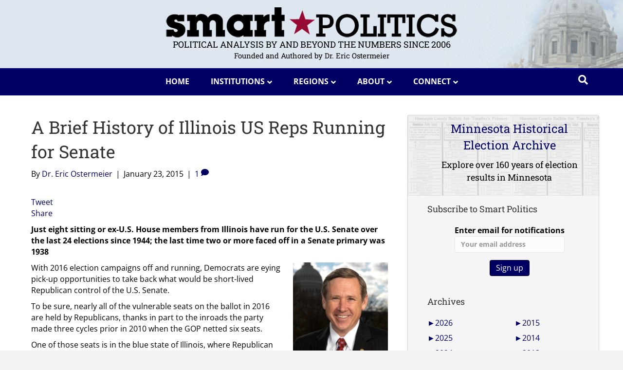

--- FILE ---
content_type: text/html; charset=UTF-8
request_url: https://smartpolitics.lib.umn.edu/2015/01/23/a-brief-history-of-illinois-us/
body_size: 49759
content:
<!DOCTYPE html>
<html lang="en-US">
<head><meta charset="UTF-8" /><script>if(navigator.userAgent.match(/MSIE|Internet Explorer/i)||navigator.userAgent.match(/Trident\/7\..*?rv:11/i)){var href=document.location.href;if(!href.match(/[?&]nowprocket/)){if(href.indexOf("?")==-1){if(href.indexOf("#")==-1){document.location.href=href+"?nowprocket=1"}else{document.location.href=href.replace("#","?nowprocket=1#")}}else{if(href.indexOf("#")==-1){document.location.href=href+"&nowprocket=1"}else{document.location.href=href.replace("#","&nowprocket=1#")}}}}</script><script>(()=>{class RocketLazyLoadScripts{constructor(){this.v="2.0.4",this.userEvents=["keydown","keyup","mousedown","mouseup","mousemove","mouseover","mouseout","touchmove","touchstart","touchend","touchcancel","wheel","click","dblclick","input"],this.attributeEvents=["onblur","onclick","oncontextmenu","ondblclick","onfocus","onmousedown","onmouseenter","onmouseleave","onmousemove","onmouseout","onmouseover","onmouseup","onmousewheel","onscroll","onsubmit"]}async t(){this.i(),this.o(),/iP(ad|hone)/.test(navigator.userAgent)&&this.h(),this.u(),this.l(this),this.m(),this.k(this),this.p(this),this._(),await Promise.all([this.R(),this.L()]),this.lastBreath=Date.now(),this.S(this),this.P(),this.D(),this.O(),this.M(),await this.C(this.delayedScripts.normal),await this.C(this.delayedScripts.defer),await this.C(this.delayedScripts.async),await this.T(),await this.F(),await this.j(),await this.A(),window.dispatchEvent(new Event("rocket-allScriptsLoaded")),this.everythingLoaded=!0,this.lastTouchEnd&&await new Promise(t=>setTimeout(t,500-Date.now()+this.lastTouchEnd)),this.I(),this.H(),this.U(),this.W()}i(){this.CSPIssue=sessionStorage.getItem("rocketCSPIssue"),document.addEventListener("securitypolicyviolation",t=>{this.CSPIssue||"script-src-elem"!==t.violatedDirective||"data"!==t.blockedURI||(this.CSPIssue=!0,sessionStorage.setItem("rocketCSPIssue",!0))},{isRocket:!0})}o(){window.addEventListener("pageshow",t=>{this.persisted=t.persisted,this.realWindowLoadedFired=!0},{isRocket:!0}),window.addEventListener("pagehide",()=>{this.onFirstUserAction=null},{isRocket:!0})}h(){let t;function e(e){t=e}window.addEventListener("touchstart",e,{isRocket:!0}),window.addEventListener("touchend",function i(o){o.changedTouches[0]&&t.changedTouches[0]&&Math.abs(o.changedTouches[0].pageX-t.changedTouches[0].pageX)<10&&Math.abs(o.changedTouches[0].pageY-t.changedTouches[0].pageY)<10&&o.timeStamp-t.timeStamp<200&&(window.removeEventListener("touchstart",e,{isRocket:!0}),window.removeEventListener("touchend",i,{isRocket:!0}),"INPUT"===o.target.tagName&&"text"===o.target.type||(o.target.dispatchEvent(new TouchEvent("touchend",{target:o.target,bubbles:!0})),o.target.dispatchEvent(new MouseEvent("mouseover",{target:o.target,bubbles:!0})),o.target.dispatchEvent(new PointerEvent("click",{target:o.target,bubbles:!0,cancelable:!0,detail:1,clientX:o.changedTouches[0].clientX,clientY:o.changedTouches[0].clientY})),event.preventDefault()))},{isRocket:!0})}q(t){this.userActionTriggered||("mousemove"!==t.type||this.firstMousemoveIgnored?"keyup"===t.type||"mouseover"===t.type||"mouseout"===t.type||(this.userActionTriggered=!0,this.onFirstUserAction&&this.onFirstUserAction()):this.firstMousemoveIgnored=!0),"click"===t.type&&t.preventDefault(),t.stopPropagation(),t.stopImmediatePropagation(),"touchstart"===this.lastEvent&&"touchend"===t.type&&(this.lastTouchEnd=Date.now()),"click"===t.type&&(this.lastTouchEnd=0),this.lastEvent=t.type,t.composedPath&&t.composedPath()[0].getRootNode()instanceof ShadowRoot&&(t.rocketTarget=t.composedPath()[0]),this.savedUserEvents.push(t)}u(){this.savedUserEvents=[],this.userEventHandler=this.q.bind(this),this.userEvents.forEach(t=>window.addEventListener(t,this.userEventHandler,{passive:!1,isRocket:!0})),document.addEventListener("visibilitychange",this.userEventHandler,{isRocket:!0})}U(){this.userEvents.forEach(t=>window.removeEventListener(t,this.userEventHandler,{passive:!1,isRocket:!0})),document.removeEventListener("visibilitychange",this.userEventHandler,{isRocket:!0}),this.savedUserEvents.forEach(t=>{(t.rocketTarget||t.target).dispatchEvent(new window[t.constructor.name](t.type,t))})}m(){const t="return false",e=Array.from(this.attributeEvents,t=>"data-rocket-"+t),i="["+this.attributeEvents.join("],[")+"]",o="[data-rocket-"+this.attributeEvents.join("],[data-rocket-")+"]",s=(e,i,o)=>{o&&o!==t&&(e.setAttribute("data-rocket-"+i,o),e["rocket"+i]=new Function("event",o),e.setAttribute(i,t))};new MutationObserver(t=>{for(const n of t)"attributes"===n.type&&(n.attributeName.startsWith("data-rocket-")||this.everythingLoaded?n.attributeName.startsWith("data-rocket-")&&this.everythingLoaded&&this.N(n.target,n.attributeName.substring(12)):s(n.target,n.attributeName,n.target.getAttribute(n.attributeName))),"childList"===n.type&&n.addedNodes.forEach(t=>{if(t.nodeType===Node.ELEMENT_NODE)if(this.everythingLoaded)for(const i of[t,...t.querySelectorAll(o)])for(const t of i.getAttributeNames())e.includes(t)&&this.N(i,t.substring(12));else for(const e of[t,...t.querySelectorAll(i)])for(const t of e.getAttributeNames())this.attributeEvents.includes(t)&&s(e,t,e.getAttribute(t))})}).observe(document,{subtree:!0,childList:!0,attributeFilter:[...this.attributeEvents,...e]})}I(){this.attributeEvents.forEach(t=>{document.querySelectorAll("[data-rocket-"+t+"]").forEach(e=>{this.N(e,t)})})}N(t,e){const i=t.getAttribute("data-rocket-"+e);i&&(t.setAttribute(e,i),t.removeAttribute("data-rocket-"+e))}k(t){Object.defineProperty(HTMLElement.prototype,"onclick",{get(){return this.rocketonclick||null},set(e){this.rocketonclick=e,this.setAttribute(t.everythingLoaded?"onclick":"data-rocket-onclick","this.rocketonclick(event)")}})}S(t){function e(e,i){let o=e[i];e[i]=null,Object.defineProperty(e,i,{get:()=>o,set(s){t.everythingLoaded?o=s:e["rocket"+i]=o=s}})}e(document,"onreadystatechange"),e(window,"onload"),e(window,"onpageshow");try{Object.defineProperty(document,"readyState",{get:()=>t.rocketReadyState,set(e){t.rocketReadyState=e},configurable:!0}),document.readyState="loading"}catch(t){console.log("WPRocket DJE readyState conflict, bypassing")}}l(t){this.originalAddEventListener=EventTarget.prototype.addEventListener,this.originalRemoveEventListener=EventTarget.prototype.removeEventListener,this.savedEventListeners=[],EventTarget.prototype.addEventListener=function(e,i,o){o&&o.isRocket||!t.B(e,this)&&!t.userEvents.includes(e)||t.B(e,this)&&!t.userActionTriggered||e.startsWith("rocket-")||t.everythingLoaded?t.originalAddEventListener.call(this,e,i,o):(t.savedEventListeners.push({target:this,remove:!1,type:e,func:i,options:o}),"mouseenter"!==e&&"mouseleave"!==e||t.originalAddEventListener.call(this,e,t.savedUserEvents.push,o))},EventTarget.prototype.removeEventListener=function(e,i,o){o&&o.isRocket||!t.B(e,this)&&!t.userEvents.includes(e)||t.B(e,this)&&!t.userActionTriggered||e.startsWith("rocket-")||t.everythingLoaded?t.originalRemoveEventListener.call(this,e,i,o):t.savedEventListeners.push({target:this,remove:!0,type:e,func:i,options:o})}}J(t,e){this.savedEventListeners=this.savedEventListeners.filter(i=>{let o=i.type,s=i.target||window;return e!==o||t!==s||(this.B(o,s)&&(i.type="rocket-"+o),this.$(i),!1)})}H(){EventTarget.prototype.addEventListener=this.originalAddEventListener,EventTarget.prototype.removeEventListener=this.originalRemoveEventListener,this.savedEventListeners.forEach(t=>this.$(t))}$(t){t.remove?this.originalRemoveEventListener.call(t.target,t.type,t.func,t.options):this.originalAddEventListener.call(t.target,t.type,t.func,t.options)}p(t){let e;function i(e){return t.everythingLoaded?e:e.split(" ").map(t=>"load"===t||t.startsWith("load.")?"rocket-jquery-load":t).join(" ")}function o(o){function s(e){const s=o.fn[e];o.fn[e]=o.fn.init.prototype[e]=function(){return this[0]===window&&t.userActionTriggered&&("string"==typeof arguments[0]||arguments[0]instanceof String?arguments[0]=i(arguments[0]):"object"==typeof arguments[0]&&Object.keys(arguments[0]).forEach(t=>{const e=arguments[0][t];delete arguments[0][t],arguments[0][i(t)]=e})),s.apply(this,arguments),this}}if(o&&o.fn&&!t.allJQueries.includes(o)){const e={DOMContentLoaded:[],"rocket-DOMContentLoaded":[]};for(const t in e)document.addEventListener(t,()=>{e[t].forEach(t=>t())},{isRocket:!0});o.fn.ready=o.fn.init.prototype.ready=function(i){function s(){parseInt(o.fn.jquery)>2?setTimeout(()=>i.bind(document)(o)):i.bind(document)(o)}return"function"==typeof i&&(t.realDomReadyFired?!t.userActionTriggered||t.fauxDomReadyFired?s():e["rocket-DOMContentLoaded"].push(s):e.DOMContentLoaded.push(s)),o([])},s("on"),s("one"),s("off"),t.allJQueries.push(o)}e=o}t.allJQueries=[],o(window.jQuery),Object.defineProperty(window,"jQuery",{get:()=>e,set(t){o(t)}})}P(){const t=new Map;document.write=document.writeln=function(e){const i=document.currentScript,o=document.createRange(),s=i.parentElement;let n=t.get(i);void 0===n&&(n=i.nextSibling,t.set(i,n));const c=document.createDocumentFragment();o.setStart(c,0),c.appendChild(o.createContextualFragment(e)),s.insertBefore(c,n)}}async R(){return new Promise(t=>{this.userActionTriggered?t():this.onFirstUserAction=t})}async L(){return new Promise(t=>{document.addEventListener("DOMContentLoaded",()=>{this.realDomReadyFired=!0,t()},{isRocket:!0})})}async j(){return this.realWindowLoadedFired?Promise.resolve():new Promise(t=>{window.addEventListener("load",t,{isRocket:!0})})}M(){this.pendingScripts=[];this.scriptsMutationObserver=new MutationObserver(t=>{for(const e of t)e.addedNodes.forEach(t=>{"SCRIPT"!==t.tagName||t.noModule||t.isWPRocket||this.pendingScripts.push({script:t,promise:new Promise(e=>{const i=()=>{const i=this.pendingScripts.findIndex(e=>e.script===t);i>=0&&this.pendingScripts.splice(i,1),e()};t.addEventListener("load",i,{isRocket:!0}),t.addEventListener("error",i,{isRocket:!0}),setTimeout(i,1e3)})})})}),this.scriptsMutationObserver.observe(document,{childList:!0,subtree:!0})}async F(){await this.X(),this.pendingScripts.length?(await this.pendingScripts[0].promise,await this.F()):this.scriptsMutationObserver.disconnect()}D(){this.delayedScripts={normal:[],async:[],defer:[]},document.querySelectorAll("script[type$=rocketlazyloadscript]").forEach(t=>{t.hasAttribute("data-rocket-src")?t.hasAttribute("async")&&!1!==t.async?this.delayedScripts.async.push(t):t.hasAttribute("defer")&&!1!==t.defer||"module"===t.getAttribute("data-rocket-type")?this.delayedScripts.defer.push(t):this.delayedScripts.normal.push(t):this.delayedScripts.normal.push(t)})}async _(){await this.L();let t=[];document.querySelectorAll("script[type$=rocketlazyloadscript][data-rocket-src]").forEach(e=>{let i=e.getAttribute("data-rocket-src");if(i&&!i.startsWith("data:")){i.startsWith("//")&&(i=location.protocol+i);try{const o=new URL(i).origin;o!==location.origin&&t.push({src:o,crossOrigin:e.crossOrigin||"module"===e.getAttribute("data-rocket-type")})}catch(t){}}}),t=[...new Map(t.map(t=>[JSON.stringify(t),t])).values()],this.Y(t,"preconnect")}async G(t){if(await this.K(),!0!==t.noModule||!("noModule"in HTMLScriptElement.prototype))return new Promise(e=>{let i;function o(){(i||t).setAttribute("data-rocket-status","executed"),e()}try{if(navigator.userAgent.includes("Firefox/")||""===navigator.vendor||this.CSPIssue)i=document.createElement("script"),[...t.attributes].forEach(t=>{let e=t.nodeName;"type"!==e&&("data-rocket-type"===e&&(e="type"),"data-rocket-src"===e&&(e="src"),i.setAttribute(e,t.nodeValue))}),t.text&&(i.text=t.text),t.nonce&&(i.nonce=t.nonce),i.hasAttribute("src")?(i.addEventListener("load",o,{isRocket:!0}),i.addEventListener("error",()=>{i.setAttribute("data-rocket-status","failed-network"),e()},{isRocket:!0}),setTimeout(()=>{i.isConnected||e()},1)):(i.text=t.text,o()),i.isWPRocket=!0,t.parentNode.replaceChild(i,t);else{const i=t.getAttribute("data-rocket-type"),s=t.getAttribute("data-rocket-src");i?(t.type=i,t.removeAttribute("data-rocket-type")):t.removeAttribute("type"),t.addEventListener("load",o,{isRocket:!0}),t.addEventListener("error",i=>{this.CSPIssue&&i.target.src.startsWith("data:")?(console.log("WPRocket: CSP fallback activated"),t.removeAttribute("src"),this.G(t).then(e)):(t.setAttribute("data-rocket-status","failed-network"),e())},{isRocket:!0}),s?(t.fetchPriority="high",t.removeAttribute("data-rocket-src"),t.src=s):t.src="data:text/javascript;base64,"+window.btoa(unescape(encodeURIComponent(t.text)))}}catch(i){t.setAttribute("data-rocket-status","failed-transform"),e()}});t.setAttribute("data-rocket-status","skipped")}async C(t){const e=t.shift();return e?(e.isConnected&&await this.G(e),this.C(t)):Promise.resolve()}O(){this.Y([...this.delayedScripts.normal,...this.delayedScripts.defer,...this.delayedScripts.async],"preload")}Y(t,e){this.trash=this.trash||[];let i=!0;var o=document.createDocumentFragment();t.forEach(t=>{const s=t.getAttribute&&t.getAttribute("data-rocket-src")||t.src;if(s&&!s.startsWith("data:")){const n=document.createElement("link");n.href=s,n.rel=e,"preconnect"!==e&&(n.as="script",n.fetchPriority=i?"high":"low"),t.getAttribute&&"module"===t.getAttribute("data-rocket-type")&&(n.crossOrigin=!0),t.crossOrigin&&(n.crossOrigin=t.crossOrigin),t.integrity&&(n.integrity=t.integrity),t.nonce&&(n.nonce=t.nonce),o.appendChild(n),this.trash.push(n),i=!1}}),document.head.appendChild(o)}W(){this.trash.forEach(t=>t.remove())}async T(){try{document.readyState="interactive"}catch(t){}this.fauxDomReadyFired=!0;try{await this.K(),this.J(document,"readystatechange"),document.dispatchEvent(new Event("rocket-readystatechange")),await this.K(),document.rocketonreadystatechange&&document.rocketonreadystatechange(),await this.K(),this.J(document,"DOMContentLoaded"),document.dispatchEvent(new Event("rocket-DOMContentLoaded")),await this.K(),this.J(window,"DOMContentLoaded"),window.dispatchEvent(new Event("rocket-DOMContentLoaded"))}catch(t){console.error(t)}}async A(){try{document.readyState="complete"}catch(t){}try{await this.K(),this.J(document,"readystatechange"),document.dispatchEvent(new Event("rocket-readystatechange")),await this.K(),document.rocketonreadystatechange&&document.rocketonreadystatechange(),await this.K(),this.J(window,"load"),window.dispatchEvent(new Event("rocket-load")),await this.K(),window.rocketonload&&window.rocketonload(),await this.K(),this.allJQueries.forEach(t=>t(window).trigger("rocket-jquery-load")),await this.K(),this.J(window,"pageshow");const t=new Event("rocket-pageshow");t.persisted=this.persisted,window.dispatchEvent(t),await this.K(),window.rocketonpageshow&&window.rocketonpageshow({persisted:this.persisted})}catch(t){console.error(t)}}async K(){Date.now()-this.lastBreath>45&&(await this.X(),this.lastBreath=Date.now())}async X(){return document.hidden?new Promise(t=>setTimeout(t)):new Promise(t=>requestAnimationFrame(t))}B(t,e){return e===document&&"readystatechange"===t||(e===document&&"DOMContentLoaded"===t||(e===window&&"DOMContentLoaded"===t||(e===window&&"load"===t||e===window&&"pageshow"===t)))}static run(){(new RocketLazyLoadScripts).t()}}RocketLazyLoadScripts.run()})();</script>

<meta name='viewport' content='width=device-width, initial-scale=1.0' />
<meta http-equiv='X-UA-Compatible' content='IE=edge' />
<meta name="description" content="Smart Politics: Political analysis by and beyond the numbers since 2006. Authored and reseached by Dr. Eric Ostermeier"/>
<link rel="profile" href="https://gmpg.org/xfn/11" />
<meta name='robots' content='index, follow, max-image-preview:large, max-snippet:-1, max-video-preview:-1' />

	<!-- This site is optimized with the Yoast SEO plugin v26.7 - https://yoast.com/wordpress/plugins/seo/ -->
	<title>A Brief History of Illinois US Reps Running for Senate - Smart Politics</title>
<link data-rocket-preload as="style" href="https://fonts.googleapis.com/css?family=Open%20Sans%3A300%2C400%2C700%2C700%7CRoboto%20Slab%3A400&#038;display=swap" rel="preload">
<link href="https://fonts.googleapis.com/css?family=Open%20Sans%3A300%2C400%2C700%2C700%7CRoboto%20Slab%3A400&#038;display=swap" media="print" onload="this.media=&#039;all&#039;" rel="stylesheet">
<style id="wpr-usedcss">.pt-cv-wrapper article,.pt-cv-wrapper aside,.pt-cv-wrapper figcaption,.pt-cv-wrapper footer,.pt-cv-wrapper header,.pt-cv-wrapper menu,.pt-cv-wrapper nav,.pt-cv-wrapper section{display:block}.pt-cv-wrapper progress,.pt-cv-wrapper video{display:inline-block;vertical-align:baseline}.pt-cv-wrapper [hidden],.pt-cv-wrapper template{display:none}.pt-cv-wrapper a{background-color:transparent}.pt-cv-wrapper a:active,.pt-cv-wrapper a:hover{outline:0}.pt-cv-wrapper strong{font-weight:700}.pt-cv-wrapper h1{margin:.67em 0}.pt-cv-wrapper mark{background:#ff0;color:#000}.pt-cv-wrapper small{font-size:80%}.pt-cv-wrapper img{border:0;vertical-align:middle}.pt-cv-wrapper svg:not(:root){overflow:hidden}.pt-cv-wrapper hr{-webkit-box-sizing:content-box;-moz-box-sizing:content-box;box-sizing:content-box;height:0}.pt-cv-wrapper code{font-family:monospace,monospace;font-size:1em}.pt-cv-wrapper button,.pt-cv-wrapper input,.pt-cv-wrapper optgroup,.pt-cv-wrapper select,.pt-cv-wrapper textarea{color:inherit;font:inherit;margin:0}.pt-cv-wrapper button{overflow:visible;background-color:inherit}.pt-cv-wrapper button,.pt-cv-wrapper select{text-transform:none}.pt-cv-wrapper button,.pt-cv-wrapper html input[type=button],.pt-cv-wrapper input[type=reset],.pt-cv-wrapper input[type=submit]{-webkit-appearance:button;cursor:pointer}.pt-cv-wrapper button[disabled],.pt-cv-wrapper html input[disabled]{cursor:default}.pt-cv-wrapper button::-moz-focus-inner,.pt-cv-wrapper input::-moz-focus-inner{border:0;padding:0}.pt-cv-wrapper input{line-height:normal}.pt-cv-wrapper input[type=checkbox],.pt-cv-wrapper input[type=radio]{-webkit-box-sizing:border-box;-moz-box-sizing:border-box;box-sizing:border-box;padding:0}.pt-cv-wrapper input[type=number]::-webkit-inner-spin-button,.pt-cv-wrapper input[type=number]::-webkit-outer-spin-button{height:auto}.pt-cv-wrapper input[type=search]{-webkit-appearance:textfield;-webkit-box-sizing:content-box;-moz-box-sizing:content-box;box-sizing:content-box}.pt-cv-wrapper input[type=search]::-webkit-search-cancel-button,.pt-cv-wrapper input[type=search]::-webkit-search-decoration{-webkit-appearance:none}.pt-cv-wrapper fieldset{border:1px solid silver;margin:0 2px;padding:.35em .625em .75em}.pt-cv-wrapper legend{border:0;padding:0}.pt-cv-wrapper textarea{overflow:auto}.pt-cv-wrapper optgroup{font-weight:700}.pt-cv-wrapper table{border-collapse:collapse;border-spacing:0}.pt-cv-wrapper td,.pt-cv-wrapper th{padding:0}@media print{.pt-cv-wrapper *,.pt-cv-wrapper :after,.pt-cv-wrapper :before{background:0 0!important;color:#000!important;-webkit-box-shadow:none!important;box-shadow:none!important;text-shadow:none!important}.pt-cv-wrapper a,.pt-cv-wrapper a:visited{text-decoration:underline}.pt-cv-wrapper a[href]:after{content:" (" attr(href) ")"}.pt-cv-wrapper a[href^="#"]:after,.pt-cv-wrapper a[href^="javascript:"]:after{content:""}.pt-cv-wrapper thead{display:table-header-group}.pt-cv-wrapper img,.pt-cv-wrapper tr{page-break-inside:avoid}.pt-cv-wrapper img{max-width:100%!important}.pt-cv-wrapper h2,.pt-cv-wrapper h3,.pt-cv-wrapper p{orphans:3;widows:3}.pt-cv-wrapper h2,.pt-cv-wrapper h3{page-break-after:avoid}.pt-cv-wrapper .navbar{display:none}.pt-cv-wrapper .btn>.caret{border-top-color:#000!important}.pt-cv-wrapper .label{border:1px solid #000}.pt-cv-wrapper .table{border-collapse:collapse!important}.pt-cv-wrapper .table td,.pt-cv-wrapper .table th{background-color:#fff!important}}.pt-cv-wrapper .glyphicon{position:relative;top:1px;display:inline-block;font-family:'Glyphicons Halflings';font-style:normal;font-weight:400;line-height:1;-webkit-font-smoothing:antialiased;-moz-osx-font-smoothing:grayscale}.pt-cv-wrapper .glyphicon-plus:before{content:"\2b"}.pt-cv-wrapper .glyphicon-minus:before{content:"\2212"}.pt-cv-wrapper .carousel-inner>.item>a>img,.pt-cv-wrapper .carousel-inner>.item>img,.pt-cv-wrapper .thumbnail a>img,.pt-cv-wrapper .thumbnail>img{display:block;max-width:100%;height:auto}.pt-cv-wrapper hr{margin-top:20px;margin-bottom:20px;border:0;border-top:1px solid #eee}.pt-cv-wrapper .sr-only{position:absolute;width:1px;height:1px;margin:-1px;padding:0;overflow:hidden;clip:rect(0,0,0,0);border:0}.pt-cv-wrapper [role=button]{cursor:pointer}.pt-cv-wrapper .container{margin-right:auto;margin-left:auto;padding-left:15px;padding-right:15px}@media(min-width:768px){.pt-cv-wrapper .container{width:750px}}@media(min-width:992px){.pt-cv-wrapper .container{width:970px}}@media(min-width:1200px){.pt-cv-wrapper .container{width:1170px}}.pt-cv-wrapper .row{margin-left:-15px;margin-right:-15px}.pt-cv-wrapper .col-md-12,.pt-cv-wrapper .col-md-3,.pt-cv-wrapper .col-md-4,.pt-cv-wrapper .col-md-8{position:relative;min-height:1px;padding-left:15px;padding-right:15px}@media(min-width:992px){.pt-cv-wrapper .col-md-12,.pt-cv-wrapper .col-md-3,.pt-cv-wrapper .col-md-4,.pt-cv-wrapper .col-md-8{float:left}.pt-cv-wrapper .col-md-12{width:100%}.pt-cv-wrapper .col-md-8{width:66.66666667%}.pt-cv-wrapper .col-md-4{width:33.33333333%}.pt-cv-wrapper .col-md-3{width:25%}}.pt-cv-wrapper .btn{display:inline-block;margin-bottom:0;font-weight:400;text-align:center;vertical-align:middle;-ms-touch-action:manipulation;touch-action:manipulation;cursor:pointer;background-image:none;border:1px solid transparent;white-space:nowrap;padding:6px 12px;font-size:14px;line-height:1.42857143;border-radius:4px;-webkit-user-select:none;-moz-user-select:none;-ms-user-select:none;user-select:none;text-decoration:none!important;outline:0!important;font-style:normal}.pt-cv-wrapper .btn.active.focus,.pt-cv-wrapper .btn.active:focus,.pt-cv-wrapper .btn.focus,.pt-cv-wrapper .btn:active.focus,.pt-cv-wrapper .btn:active:focus,.pt-cv-wrapper .btn:focus{outline:dotted thin;outline:-webkit-focus-ring-color auto 5px;outline-offset:-2px}.pt-cv-wrapper .btn.focus,.pt-cv-wrapper .btn:focus,.pt-cv-wrapper .btn:hover{color:#333;text-decoration:none}.pt-cv-wrapper .btn.active,.pt-cv-wrapper .btn:active{outline:0;background-image:none;-webkit-box-shadow:inset 0 3px 5px rgba(0,0,0,.125);box-shadow:inset 0 3px 5px rgba(0,0,0,.125)}.pt-cv-wrapper .btn.disabled,.pt-cv-wrapper .btn[disabled],.pt-cv-wrapper fieldset[disabled] .btn{cursor:not-allowed;opacity:.65;-webkit-box-shadow:none;box-shadow:none}.pt-cv-wrapper a.btn.disabled,.pt-cv-wrapper fieldset[disabled] a.btn{pointer-events:none}.pt-cv-wrapper .btn-primary{color:#fff;background-color:#337ab7;border-color:#2e6da4}.pt-cv-wrapper .btn-primary.focus,.pt-cv-wrapper .btn-primary:focus{color:#fff;background-color:#286090;border-color:#122b40}.pt-cv-wrapper .btn-primary.active,.pt-cv-wrapper .btn-primary:active,.pt-cv-wrapper .btn-primary:hover,.pt-cv-wrapper .open>.dropdown-toggle.btn-primary{color:#fff;background-color:#286090;border-color:#204d74}.pt-cv-wrapper .btn-primary.active.focus,.pt-cv-wrapper .btn-primary.active:focus,.pt-cv-wrapper .btn-primary.active:hover,.pt-cv-wrapper .btn-primary:active.focus,.pt-cv-wrapper .btn-primary:active:focus,.pt-cv-wrapper .btn-primary:active:hover,.pt-cv-wrapper .open>.dropdown-toggle.btn-primary.focus,.pt-cv-wrapper .open>.dropdown-toggle.btn-primary:focus,.pt-cv-wrapper .open>.dropdown-toggle.btn-primary:hover{color:#fff;background-color:#204d74;border-color:#122b40}.pt-cv-wrapper .btn-primary.active,.pt-cv-wrapper .btn-primary:active,.pt-cv-wrapper .open>.dropdown-toggle.btn-primary{background-image:none}.pt-cv-wrapper .btn-primary.disabled,.pt-cv-wrapper .btn-primary.disabled.active,.pt-cv-wrapper .btn-primary.disabled.focus,.pt-cv-wrapper .btn-primary.disabled:active,.pt-cv-wrapper .btn-primary.disabled:focus,.pt-cv-wrapper .btn-primary.disabled:hover,.pt-cv-wrapper .btn-primary[disabled],.pt-cv-wrapper .btn-primary[disabled].active,.pt-cv-wrapper .btn-primary[disabled].focus,.pt-cv-wrapper .btn-primary[disabled]:active,.pt-cv-wrapper .btn-primary[disabled]:focus,.pt-cv-wrapper .btn-primary[disabled]:hover,.pt-cv-wrapper fieldset[disabled] .btn-primary,.pt-cv-wrapper fieldset[disabled] .btn-primary.active,.pt-cv-wrapper fieldset[disabled] .btn-primary.focus,.pt-cv-wrapper fieldset[disabled] .btn-primary:active,.pt-cv-wrapper fieldset[disabled] .btn-primary:focus,.pt-cv-wrapper fieldset[disabled] .btn-primary:hover{background-color:#337ab7;border-color:#2e6da4}.pt-cv-wrapper .btn-success{color:#fff;background-color:#5cb85c;border-color:#4cae4c}.pt-cv-wrapper .btn-success.focus,.pt-cv-wrapper .btn-success:focus{color:#fff;background-color:#449d44;border-color:#255625}.pt-cv-wrapper .btn-success.active,.pt-cv-wrapper .btn-success:active,.pt-cv-wrapper .btn-success:hover,.pt-cv-wrapper .open>.dropdown-toggle.btn-success{color:#fff;background-color:#449d44;border-color:#398439}.pt-cv-wrapper .btn-success.active.focus,.pt-cv-wrapper .btn-success.active:focus,.pt-cv-wrapper .btn-success.active:hover,.pt-cv-wrapper .btn-success:active.focus,.pt-cv-wrapper .btn-success:active:focus,.pt-cv-wrapper .btn-success:active:hover,.pt-cv-wrapper .open>.dropdown-toggle.btn-success.focus,.pt-cv-wrapper .open>.dropdown-toggle.btn-success:focus,.pt-cv-wrapper .open>.dropdown-toggle.btn-success:hover{color:#fff;background-color:#398439;border-color:#255625}.pt-cv-wrapper .btn-success.active,.pt-cv-wrapper .btn-success:active,.pt-cv-wrapper .open>.dropdown-toggle.btn-success{background-image:none}.pt-cv-wrapper .btn-success.disabled,.pt-cv-wrapper .btn-success.disabled.active,.pt-cv-wrapper .btn-success.disabled.focus,.pt-cv-wrapper .btn-success.disabled:active,.pt-cv-wrapper .btn-success.disabled:focus,.pt-cv-wrapper .btn-success.disabled:hover,.pt-cv-wrapper .btn-success[disabled],.pt-cv-wrapper .btn-success[disabled].active,.pt-cv-wrapper .btn-success[disabled].focus,.pt-cv-wrapper .btn-success[disabled]:active,.pt-cv-wrapper .btn-success[disabled]:focus,.pt-cv-wrapper .btn-success[disabled]:hover,.pt-cv-wrapper fieldset[disabled] .btn-success,.pt-cv-wrapper fieldset[disabled] .btn-success.active,.pt-cv-wrapper fieldset[disabled] .btn-success.focus,.pt-cv-wrapper fieldset[disabled] .btn-success:active,.pt-cv-wrapper fieldset[disabled] .btn-success:focus,.pt-cv-wrapper fieldset[disabled] .btn-success:hover{background-color:#5cb85c;border-color:#4cae4c}.pt-cv-wrapper .btn-danger{color:#fff;background-color:#d9534f;border-color:#d43f3a}.pt-cv-wrapper .btn-danger.focus,.pt-cv-wrapper .btn-danger:focus{color:#fff;background-color:#c9302c;border-color:#761c19}.pt-cv-wrapper .btn-danger.active,.pt-cv-wrapper .btn-danger:active,.pt-cv-wrapper .btn-danger:hover,.pt-cv-wrapper .open>.dropdown-toggle.btn-danger{color:#fff;background-color:#c9302c;border-color:#ac2925}.pt-cv-wrapper .btn-danger.active.focus,.pt-cv-wrapper .btn-danger.active:focus,.pt-cv-wrapper .btn-danger.active:hover,.pt-cv-wrapper .btn-danger:active.focus,.pt-cv-wrapper .btn-danger:active:focus,.pt-cv-wrapper .btn-danger:active:hover,.pt-cv-wrapper .open>.dropdown-toggle.btn-danger.focus,.pt-cv-wrapper .open>.dropdown-toggle.btn-danger:focus,.pt-cv-wrapper .open>.dropdown-toggle.btn-danger:hover{color:#fff;background-color:#ac2925;border-color:#761c19}.pt-cv-wrapper .btn-danger.active,.pt-cv-wrapper .btn-danger:active,.pt-cv-wrapper .open>.dropdown-toggle.btn-danger{background-image:none}.pt-cv-wrapper .btn-danger.disabled,.pt-cv-wrapper .btn-danger.disabled.active,.pt-cv-wrapper .btn-danger.disabled.focus,.pt-cv-wrapper .btn-danger.disabled:active,.pt-cv-wrapper .btn-danger.disabled:focus,.pt-cv-wrapper .btn-danger.disabled:hover,.pt-cv-wrapper .btn-danger[disabled],.pt-cv-wrapper .btn-danger[disabled].active,.pt-cv-wrapper .btn-danger[disabled].focus,.pt-cv-wrapper .btn-danger[disabled]:active,.pt-cv-wrapper .btn-danger[disabled]:focus,.pt-cv-wrapper .btn-danger[disabled]:hover,.pt-cv-wrapper fieldset[disabled] .btn-danger,.pt-cv-wrapper fieldset[disabled] .btn-danger.active,.pt-cv-wrapper fieldset[disabled] .btn-danger.focus,.pt-cv-wrapper fieldset[disabled] .btn-danger:active,.pt-cv-wrapper fieldset[disabled] .btn-danger:focus,.pt-cv-wrapper fieldset[disabled] .btn-danger:hover{background-color:#d9534f;border-color:#d43f3a}.pt-cv-wrapper .btn-sm{padding:5px 10px;font-size:12px;line-height:1.5;border-radius:3px}.pt-cv-wrapper .fade{opacity:0;-webkit-transition:opacity .15s linear;-o-transition:opacity .15s linear;transition:opacity .15s linear}.pt-cv-wrapper .fade.in{opacity:1}.pt-cv-wrapper .collapse{display:none}.pt-cv-wrapper .collapse.in{display:block}.pt-cv-wrapper tr.collapse.in{display:table-row}.pt-cv-wrapper tbody.collapse.in{display:table-row-group}.pt-cv-wrapper .collapsing{position:relative;height:0;overflow:hidden;-webkit-transition-property:height,visibility;-o-transition-property:height,visibility;transition-property:height,visibility;-webkit-transition-duration:.35s;-o-transition-duration:.35s;transition-duration:.35s;-webkit-transition-timing-function:ease;-o-transition-timing-function:ease;transition-timing-function:ease}.pt-cv-wrapper .caret{display:inline-block;width:0;height:0;margin-left:2px;vertical-align:middle;border-top:4px dashed;border-right:4px solid transparent;border-left:4px solid transparent}.pt-cv-wrapper .dropdown{position:relative}.pt-cv-wrapper .dropdown-toggle:focus{outline:0}.pt-cv-wrapper .dropdown-menu{position:absolute;top:100%;left:0;z-index:1000;display:none;float:left;min-width:160px;padding:5px 0;margin:2px 0 0;list-style:none;font-size:14px;text-align:left;background-color:#fff;border:1px solid #ccc;border:1px solid rgba(0,0,0,.15);border-radius:4px;-webkit-box-shadow:0 6px 12px rgba(0,0,0,.175);box-shadow:0 6px 12px rgba(0,0,0,.175);-webkit-background-clip:padding-box;background-clip:padding-box}.pt-cv-wrapper .dropdown-menu>li>a{display:block;padding:3px 20px;clear:both;font-weight:400;line-height:1.42857143;color:#333;white-space:nowrap}.pt-cv-wrapper .dropdown-menu>li>a:focus,.pt-cv-wrapper .dropdown-menu>li>a:hover{text-decoration:none;color:#262626;background-color:#f5f5f5}.pt-cv-wrapper .dropdown-menu>.active>a,.pt-cv-wrapper .dropdown-menu>.active>a:focus,.pt-cv-wrapper .dropdown-menu>.active>a:hover{color:#fff;text-decoration:none;outline:0;background-color:#337ab7}.pt-cv-wrapper .dropdown-menu>.disabled>a,.pt-cv-wrapper .dropdown-menu>.disabled>a:focus,.pt-cv-wrapper .dropdown-menu>.disabled>a:hover{color:#777}.pt-cv-wrapper .dropdown-menu>.disabled>a:focus,.pt-cv-wrapper .dropdown-menu>.disabled>a:hover{text-decoration:none;background-color:transparent;background-image:none;cursor:not-allowed}.pt-cv-wrapper .open>.dropdown-menu{display:block}.pt-cv-wrapper .open>a{outline:0}.pt-cv-wrapper .dropdown-backdrop{position:fixed;left:0;right:0;bottom:0;top:0;z-index:990}.pt-cv-wrapper .btn-group{position:relative;display:inline-block;vertical-align:middle}.pt-cv-wrapper .btn-group>.btn{position:relative;float:left}.pt-cv-wrapper .btn-group>.btn.active,.pt-cv-wrapper .btn-group>.btn:active,.pt-cv-wrapper .btn-group>.btn:focus,.pt-cv-wrapper .btn-group>.btn:hover{z-index:2}.pt-cv-wrapper .btn-group .btn+.btn,.pt-cv-wrapper .btn-group .btn+.btn-group,.pt-cv-wrapper .btn-group .btn-group+.btn,.pt-cv-wrapper .btn-group .btn-group+.btn-group{margin-left:-1px}.pt-cv-wrapper .btn-group>.btn:not(:first-child):not(:last-child):not(.dropdown-toggle){border-radius:0}.pt-cv-wrapper .btn-group>.btn:first-child{margin-left:0}.pt-cv-wrapper .btn-group>.btn:first-child:not(:last-child):not(.dropdown-toggle){border-bottom-right-radius:0;border-top-right-radius:0}.pt-cv-wrapper .btn-group>.btn:last-child:not(:first-child),.pt-cv-wrapper .btn-group>.dropdown-toggle:not(:first-child){border-bottom-left-radius:0;border-top-left-radius:0}.pt-cv-wrapper .btn-group>.btn-group{float:left}.pt-cv-wrapper .btn-group>.btn-group:not(:first-child):not(:last-child)>.btn{border-radius:0}.pt-cv-wrapper .btn-group>.btn-group:first-child:not(:last-child)>.btn:last-child,.pt-cv-wrapper .btn-group>.btn-group:first-child:not(:last-child)>.dropdown-toggle{border-bottom-right-radius:0;border-top-right-radius:0}.pt-cv-wrapper .btn-group>.btn-group:last-child:not(:first-child)>.btn:first-child{border-bottom-left-radius:0;border-top-left-radius:0}.pt-cv-wrapper .btn-group .dropdown-toggle:active,.pt-cv-wrapper .btn-group.open .dropdown-toggle{outline:0}.pt-cv-wrapper .btn-group>.btn+.dropdown-toggle{padding-left:8px;padding-right:8px}.pt-cv-wrapper .btn-group.open .dropdown-toggle{-webkit-box-shadow:inset 0 3px 5px rgba(0,0,0,.125);box-shadow:inset 0 3px 5px rgba(0,0,0,.125)}.pt-cv-wrapper .btn .caret{margin-left:0}.pt-cv-wrapper .nav{margin-bottom:0;padding-left:0;list-style:none}.pt-cv-wrapper .nav>li{position:relative;display:block}.pt-cv-wrapper .nav>li>a{position:relative;display:block;padding:10px 15px}.pt-cv-wrapper .nav>li>a:focus,.pt-cv-wrapper .nav>li>a:hover{text-decoration:none;background-color:#eee}.pt-cv-wrapper .nav>li.disabled>a{color:#777}.pt-cv-wrapper .nav>li.disabled>a:focus,.pt-cv-wrapper .nav>li.disabled>a:hover{color:#777;text-decoration:none;background-color:transparent;cursor:not-allowed}.pt-cv-wrapper .nav .open>a,.pt-cv-wrapper .nav .open>a:focus,.pt-cv-wrapper .nav .open>a:hover{background-color:#eee;border-color:#337ab7}.pt-cv-wrapper .nav>li>a>img{max-width:none}.pt-cv-wrapper .pagination{display:inline-block;padding-left:0;margin:20px 0;border-radius:4px}.pt-cv-wrapper .pagination>li{display:inline}.pt-cv-wrapper .pagination>li>a,.pt-cv-wrapper .pagination>li>span{position:relative;float:left;padding:6px 12px;line-height:1.42857143;text-decoration:none;color:#337ab7;background-color:#fff;border:1px solid #ddd;margin-left:-1px}.pt-cv-wrapper .pagination>li:first-child>a,.pt-cv-wrapper .pagination>li:first-child>span{margin-left:0;border-bottom-left-radius:4px;border-top-left-radius:4px}.pt-cv-wrapper .pagination>li:last-child>a,.pt-cv-wrapper .pagination>li:last-child>span{border-bottom-right-radius:4px;border-top-right-radius:4px}.pt-cv-wrapper .pagination>li>a:focus,.pt-cv-wrapper .pagination>li>a:hover,.pt-cv-wrapper .pagination>li>span:focus,.pt-cv-wrapper .pagination>li>span:hover{z-index:3;color:#23527c;background-color:#eee;border-color:#ddd}.pt-cv-wrapper .pagination>.active>a,.pt-cv-wrapper .pagination>.active>a:focus,.pt-cv-wrapper .pagination>.active>a:hover,.pt-cv-wrapper .pagination>.active>span,.pt-cv-wrapper .pagination>.active>span:focus,.pt-cv-wrapper .pagination>.active>span:hover{z-index:2;color:#fff;background-color:#337ab7;border-color:#337ab7;cursor:default}.pt-cv-wrapper .pagination>.disabled>a,.pt-cv-wrapper .pagination>.disabled>a:focus,.pt-cv-wrapper .pagination>.disabled>a:hover,.pt-cv-wrapper .pagination>.disabled>span,.pt-cv-wrapper .pagination>.disabled>span:focus,.pt-cv-wrapper .pagination>.disabled>span:hover{color:#777;background-color:#fff;border-color:#ddd;cursor:not-allowed}.pt-cv-wrapper .pagination-lg>li>a,.pt-cv-wrapper .pagination-lg>li>span{padding:10px 16px;font-size:18px;line-height:1.3333333}.pt-cv-wrapper .pagination-lg>li:first-child>a,.pt-cv-wrapper .pagination-lg>li:first-child>span{border-bottom-left-radius:6px;border-top-left-radius:6px}.pt-cv-wrapper .pagination-lg>li:last-child>a,.pt-cv-wrapper .pagination-lg>li:last-child>span{border-bottom-right-radius:6px;border-top-right-radius:6px}.pt-cv-wrapper .pagination-sm>li>a,.pt-cv-wrapper .pagination-sm>li>span{padding:5px 10px;font-size:12px;line-height:1.5}.pt-cv-wrapper .pagination-sm>li:first-child>a,.pt-cv-wrapper .pagination-sm>li:first-child>span{border-bottom-left-radius:3px;border-top-left-radius:3px}.pt-cv-wrapper .pagination-sm>li:last-child>a,.pt-cv-wrapper .pagination-sm>li:last-child>span{border-bottom-right-radius:3px;border-top-right-radius:3px}.pt-cv-wrapper .thumbnail{display:block;padding:4px;margin-bottom:20px;line-height:1.42857143;background-color:#fff;border:1px solid #ddd;border-radius:4px;-webkit-transition:border .2s ease-in-out;-o-transition:border .2s ease-in-out;transition:border .2s ease-in-out}.pt-cv-wrapper .thumbnail a>img,.pt-cv-wrapper .thumbnail>img{margin-left:auto;margin-right:auto}.pt-cv-wrapper a.thumbnail.active,.pt-cv-wrapper a.thumbnail:focus,.pt-cv-wrapper a.thumbnail:hover{border-color:#337ab7}.pt-cv-wrapper .pt-cv-carousel{position:relative}.pt-cv-wrapper .carousel-inner{position:relative;overflow:hidden;width:100%}.pt-cv-wrapper .carousel-inner>.item{display:none;position:relative;-webkit-transition:left .6s ease-in-out;-o-transition:left .6s ease-in-out;transition:.6s ease-in-out left}.pt-cv-wrapper .carousel-inner>.item>a>img,.pt-cv-wrapper .carousel-inner>.item>img{line-height:1}@media all and (transform-3d),(-webkit-transform-3d){.pt-cv-wrapper .carousel-inner>.item{-webkit-transition:-webkit-transform .6s ease-in-out;-o-transition:-o-transform .6s ease-in-out;transition:transform .6s ease-in-out;-webkit-backface-visibility:hidden;backface-visibility:hidden;-webkit-perspective:1000px;perspective:1000px}.pt-cv-wrapper .carousel-inner>.item.active.right,.pt-cv-wrapper .carousel-inner>.item.next{-webkit-transform:translate3d(100%,0,0);transform:translate3d(100%,0,0);left:0}.pt-cv-wrapper .carousel-inner>.item.active.left,.pt-cv-wrapper .carousel-inner>.item.prev{-webkit-transform:translate3d(-100%,0,0);transform:translate3d(-100%,0,0);left:0}.pt-cv-wrapper .carousel-inner>.item.active,.pt-cv-wrapper .carousel-inner>.item.next.left,.pt-cv-wrapper .carousel-inner>.item.prev.right{-webkit-transform:translate3d(0,0,0);transform:translate3d(0,0,0);left:0}}.pt-cv-wrapper .carousel-inner>.active,.pt-cv-wrapper .carousel-inner>.next,.pt-cv-wrapper .carousel-inner>.prev{display:block}.pt-cv-wrapper .carousel-inner>.active{left:0}.pt-cv-wrapper .carousel-inner>.next,.pt-cv-wrapper .carousel-inner>.prev{position:absolute;top:0;width:100%}.pt-cv-wrapper .carousel-inner>.next{left:100%}.pt-cv-wrapper .carousel-inner>.prev{left:-100%}.pt-cv-wrapper .carousel-inner>.next.left,.pt-cv-wrapper .carousel-inner>.prev.right{left:0}.pt-cv-wrapper .carousel-inner>.active.left{left:-100%}.pt-cv-wrapper .carousel-inner>.active.right{left:100%}.pt-cv-wrapper .pt-cv-carousel-indicators{position:absolute;bottom:10px;left:50%;z-index:15;width:60%;margin-left:-30%;padding-left:0;list-style:none;text-align:center}.pt-cv-wrapper .pt-cv-carousel-indicators li{display:inline-block;width:10px;height:10px;margin:1px;text-indent:-999px;border:1px solid #fff;border-radius:10px;cursor:pointer;background-color:transparent}.pt-cv-wrapper .pt-cv-carousel-indicators .active{margin:0;width:12px;height:12px;background-color:#fff}@media screen and (min-width:768px){.pt-cv-wrapper .pt-cv-carousel-indicators{bottom:20px}}.pt-cv-wrapper .clearfix:after,.pt-cv-wrapper .clearfix:before,.pt-cv-wrapper .container:after,.pt-cv-wrapper .container:before,.pt-cv-wrapper .nav:after,.pt-cv-wrapper .nav:before,.pt-cv-wrapper .row:after,.pt-cv-wrapper .row:before{content:" ";display:table}.pt-cv-wrapper .clearfix:after,.pt-cv-wrapper .container:after,.pt-cv-wrapper .nav:after,.pt-cv-wrapper .row:after{clear:both}.pt-cv-wrapper .hide{display:none!important}.pt-cv-wrapper .show{display:block!important}.pt-cv-wrapper .invisible{visibility:hidden}.pt-cv-wrapper .hidden{display:none!important}.pt-cv-wrapper .text-center{text-align:center}.pt-cv-wrapper .h2,.pt-cv-wrapper h1,.pt-cv-wrapper h2,.pt-cv-wrapper h3,.pt-cv-wrapper h4,.pt-cv-wrapper h5{font-family:inherit;font-weight:500;line-height:1.1;color:inherit}.pt-cv-page{position:relative}.pt-cv-wrapper .row{display:block}.pt-cv-content-item{padding-bottom:15px;position:relative;overflow:hidden}.pt-cv-wrapper [class*=pt-cv-] a{box-shadow:none}#cvpboxOverlay,#cvpboxWrapper,#cvpcolorbox{position:absolute;top:0;left:0;z-index:9999}#cvpboxWrapper{max-width:none}#cvpboxOverlay{position:fixed;width:100%;height:100%;background:#000}#cvpboxBottomLeft,#cvpboxMiddleLeft{clear:left}#cvpboxContent{position:relative;margin:20px}#cvpboxTitle{margin:0;position:absolute;left:4px;color:#ccc}#cvpboxLoadingGraphic,#cvpboxLoadingOverlay{position:absolute;top:0;left:0;width:100%;height:100%}#cvpboxNext,#cvpboxPrevious,#cvpboxSlideshow{cursor:pointer;border:0;padding:0;margin:0;overflow:visible;width:auto;background:0}#cvpboxContent,#cvpcolorbox{box-sizing:content-box;-moz-box-sizing:content-box;-webkit-box-sizing:content-box}#cvpboxNext:active,#cvpboxPrevious:active,#cvpboxSlideshow:active,#cvpcolorbox{outline:0}#cvpboxCurrent{position:absolute;top:-20px;right:20px;color:#ccc}#cvpboxLoadingGraphic{background:url([data-uri]) center center no-repeat}#cvpboxSlideshow{position:absolute;top:-20px;right:90px;color:#fff}#cvpboxNext,#cvpboxPrevious{position:absolute;top:50%;margin-top:-32px;width:45px;height:60px;text-indent:-9999px;opacity:.6;background-image:url([data-uri]);background-repeat:no-repeat}#cvpboxNext:hover,#cvpboxPrevious:hover{opacity:1}#cvpboxPrevious{left:5px;background-position:top left}#cvpboxNext{right:5px;background-position:top right}#cvpcolorbox button{color:#000}.jqui-helper-clearfix:after,.jqui-helper-clearfix:before{content:"";display:table;border-collapse:collapse}.jqui-helper-clearfix:after{clear:both}.jqui-state-disabled{cursor:default!important;pointer-events:none}.jqui-icon{display:inline-block;vertical-align:middle;margin-top:-.25em;position:relative;text-indent:-99999px;overflow:hidden;background-repeat:no-repeat}.jqui-datepicker-multi .jqui-datepicker-buttonpane{clear:left}.jqui-datepicker-row-break{clear:both;width:100%;font-size:0}.jqui-datepicker-rtl{direction:rtl}.jqui-datepicker-rtl .jqui-datepicker-prev{right:2px;left:auto}.jqui-datepicker-rtl .jqui-datepicker-next{left:2px;right:auto}.jqui-datepicker-rtl .jqui-datepicker-buttonpane{clear:right}.jqui-datepicker-rtl .jqui-datepicker-buttonpane button{float:left}.jqui-datepicker-rtl .jqui-datepicker-buttonpane button.jqui-datepicker-current{float:right}.jqui-widget-content{border:1px solid #eee;background:#fff;color:#333}.jqui-widget-content a{color:#333}.jqui-widget-header{background:#607d8b;color:#fff;font-weight:700}.jqui-widget-header a{color:#fff}.jqui-state-default,.jqui-widget-content .jqui-state-default,.jqui-widget-header .jqui-state-default{border:1px solid #d8dcdf;background:#eee;font-weight:700;color:#004276}.jqui-state-default a,.jqui-state-default a:link,.jqui-state-default a:visited{color:#004276;text-decoration:none}.jqui-state-hover,.jqui-widget-content .jqui-state-hover,.jqui-widget-header .jqui-state-hover{border:1px solid #cdd5da;background:#50dcef;font-weight:700;color:#111}.jqui-state-hover a,.jqui-state-hover a:hover,.jqui-state-hover a:link,.jqui-state-hover a:visited{color:#111;text-decoration:none}.jqui-state-active,.jqui-widget-content .jqui-state-active,.jqui-widget-header .jqui-state-active{border:1px solid #eee;background:#fff;font-weight:700;color:#c00}.jqui-state-active a,.jqui-state-active a:link,.jqui-state-active a:visited{color:#c00;text-decoration:none}.jqui-state-highlight,.jqui-widget-content .jqui-state-highlight,.jqui-widget-header .jqui-state-highlight{border:1px solid #fcd3a1;background:#fbf8ee;color:#444}.jqui-state-highlight a,.jqui-widget-content .jqui-state-highlight a,.jqui-widget-header .jqui-state-highlight a{color:#444}.jqui-priority-primary,.jqui-widget-content .jqui-priority-primary,.jqui-widget-header .jqui-priority-primary{font-weight:700}.jqui-priority-secondary,.jqui-widget-content .jqui-priority-secondary,.jqui-widget-header .jqui-priority-secondary{opacity:.7;-ms-filter:"alpha(opacity=70)";font-weight:400}.jqui-state-disabled,.jqui-widget-content .jqui-state-disabled,.jqui-widget-header .jqui-state-disabled{opacity:.35;-ms-filter:"alpha(opacity=35)";background-image:none}.jqui-state-disabled .jqui-icon{-ms-filter:"alpha(opacity=35)"}.jqui-icon{width:16px;height:16px}.irs{position:relative;display:block;-webkit-touch-callout:none;-webkit-user-select:none;-khtml-user-select:none;-moz-user-select:none;-ms-user-select:none;user-select:none}.irs-line{position:relative;display:block;overflow:hidden;outline:0!important}.irs-line-left,.irs-line-mid,.irs-line-right{position:absolute;display:block;top:0}.irs-line-left{left:0;width:11%}.irs-line-mid{left:9%;width:82%}.irs-line-right{right:0;width:11%}.irs-bar{position:absolute;display:block;left:0;width:0}.irs-bar-edge{position:absolute;display:block;top:0;left:0}.irs-shadow{position:absolute;display:none;left:0;width:0}.irs-slider{position:absolute;display:block;cursor:default;z-index:1}.irs-slider.type_last{z-index:2}.irs-min{position:absolute;display:block;left:0;cursor:default}.irs-max{position:absolute;display:block;right:0;cursor:default}.irs-from,.irs-single,.irs-to{position:absolute;display:block;top:0;left:0;cursor:default;white-space:nowrap}.irs-grid{position:absolute;display:none;bottom:0;left:0;width:100%;height:20px}.irs-with-grid .irs-grid{display:block}.irs-disable-mask{position:absolute;display:block;top:0;left:-1%;width:102%;height:100%;cursor:default;background:0 0;z-index:2}.irs-disabled{opacity:.4}.irs-hidden-input{position:absolute!important;display:block!important;top:0!important;left:0!important;width:0!important;height:0!important;font-size:0!important;line-height:0!important;padding:0!important;margin:0!important;outline:0!important;z-index:-9999!important;background:0 0!important;border-style:solid!important;border-color:transparent!important}.irs{height:55px}.irs-with-grid{height:75px}.irs-line{height:10px;top:33px;background:#eee;background:linear-gradient(to bottom,#ddd -50%,#fff 150%);border:1px solid #ccc;border-radius:16px;-moz-border-radius:16px}.irs-line-left,.irs-line-mid,.irs-line-right{height:8px}.irs-bar{height:10px;top:33px;border-top:1px solid #20b426;border-bottom:1px solid #20b426;background:#20b426}.irs-bar-edge{height:10px;top:33px;width:14px;border:1px solid #20b426;border-right:0;background:#20b426;border-radius:16px 0 0 16px;-moz-border-radius:16px 0 0 16px}.irs-shadow{height:2px;top:38px;background:#000;opacity:.3;border-radius:5px;-moz-border-radius:5px}.irs-slider{top:25px;width:22px;height:22px;border:1px solid #aaa;background:#ddd;background:linear-gradient(to bottom,#fff 0,#eaeaea 0,#fff 100%);border-radius:22px;-moz-border-radius:22px;cursor:pointer}.irs-slider.state_hover,.irs-slider:hover{background:#fff}.irs-max,.irs-min{color:#333;font-size:12px;line-height:1.333;text-shadow:none;top:0;padding:1px 5px;background:rgba(0,0,0,.1);border-radius:3px;-moz-border-radius:3px}.lt-ie9 .irs-max,.lt-ie9 .irs-min{background:#ccc}.irs-from,.irs-single,.irs-to{color:#fff;font-size:14px;line-height:1.333;text-shadow:none;padding:1px 5px;background:#20b426;border-radius:3px;-moz-border-radius:3px}.lt-ie9 .irs-from,.lt-ie9 .irs-single,.lt-ie9 .irs-to{background:#999}.irs-grid{height:22px}.tl-items{margin:0 auto;padding:0}.pt-cv-wrapper .dropdown-backdrop{display:none}.cvp-play{background:url([data-uri]) center center no-repeat;background-size:60px;position:absolute;height:100%;width:100%;opacity:.5;transition:all .2s ease-out;display:block}.cvp-play:hover{transform:scale(1.1);opacity:.8}.cvp-play+.cvplazy{width:100%!important}.cvp-overflow-hidden{overflow:hidden!important}.cvp-live-filter{margin-bottom:10px;margin-right:20px;vertical-align:top}.cvp-live-filter.cvp-dropdown>label,.cvp-search-box>label{margin-right:10px}.cvp-daterange>label{margin-right:20px;display:inline-block}.cvp-live-filter.cvp-dropdown{display:inline-block}.cvp-live-filter input[type=checkbox],.cvp-live-filter input[type=radio]{line-height:normal;margin-right:5px;min-width:15px;min-height:15px}.cvp-live-filter select{min-height:30px}.cvp-live-filter .checkbox,.cvp-live-filter .radio{line-height:1.5}.cvp-live-button *{cursor:pointer}.cvp-live-reset{margin-left:15px;font-size:14px}.cvp-live-filter p:empty{display:none}.cvp-live-filter label{display:inline-block}.cvp-replayout{box-shadow:none!important;position:relative!important}.pt-cv-content-item .cvp-responsive-image{display:inline-block;background-size:cover;background-repeat:no-repeat;background-position:center center}.cvp-responsive-image img{max-height:100%;margin-bottom:0!important}.cvp-responsive-image[style*=background-image] img{visibility:hidden!important;opacity:0}.cvp-responsive-image iframe{height:100%!important;vertical-align:baseline}.cvp-responsive-image:empty{width:0!important;height:0!important}.wp-block-button__link{cursor:pointer;display:inline-block;text-align:center;word-break:break-word;box-sizing:border-box}.wp-block-button__link.aligncenter{text-align:center}:where(.wp-block-button__link){box-shadow:none;text-decoration:none;border-radius:9999px;padding:calc(.667em + 2px) calc(1.333em + 2px)}.wp-block-button .wp-block-button__link.is-style-outline,.wp-block-button.is-style-outline>.wp-block-button__link{border:2px solid;padding:.667em 1.333em}.wp-block-button .wp-block-button__link.is-style-outline:not(.has-text-color),.wp-block-button.is-style-outline>.wp-block-button__link:not(.has-text-color){color:currentColor}.wp-block-button .wp-block-button__link.is-style-outline:not(.has-background),.wp-block-button.is-style-outline>.wp-block-button__link:not(.has-background){background-color:transparent;background-image:none}.wp-block-button.aligncenter{text-align:center}:where(.wp-block-columns.has-background){padding:1.25em 2.375em}:where(.wp-block-post-comments input[type=submit]){border:none}:where(.wp-block-file__button){border-radius:2em;padding:.5em 1em}:where(.wp-block-file__button):is(a):active,:where(.wp-block-file__button):is(a):focus,:where(.wp-block-file__button):is(a):hover,:where(.wp-block-file__button):is(a):visited{box-shadow:none;color:#fff;opacity:.85;text-decoration:none}ol,ul{box-sizing:border-box}:where(.wp-block-navigation .wp-block-navigation__submenu-container .wp-block-navigation-item a:not(.wp-element-button)),:where(.wp-block-navigation .wp-block-navigation__submenu-container .wp-block-navigation-submenu a:not(.wp-element-button)),:where(.wp-block-navigation.has-background .wp-block-navigation-item a:not(.wp-element-button)),:where(.wp-block-navigation.has-background .wp-block-navigation-submenu a:not(.wp-element-button)){padding:.5em 1em}:where(p.has-text-color:not(.has-link-color)) a{color:inherit}:where(.wp-block-search__button){border:1px solid #ccc;padding:.375em .625em}:where(.wp-block-search__button-inside .wp-block-search__inside-wrapper){padding:4px;border:1px solid #949494}:where(.wp-block-search__button-inside .wp-block-search__inside-wrapper) .wp-block-search__input{border-radius:0;border:none;padding:0 0 0 .25em}:where(.wp-block-search__button-inside .wp-block-search__inside-wrapper) .wp-block-search__input:focus{outline:0}:where(.wp-block-search__button-inside .wp-block-search__inside-wrapper) :where(.wp-block-search__button){padding:.125em .5em}:root{--wp--preset--font-size--normal:16px;--wp--preset--font-size--huge:42px;--swiper-theme-color:#007aff;--swiper-navigation-size:44px;--jp-carousel-primary-color:#fff;--jp-carousel-primary-subtle-color:#999;--jp-carousel-bg-color:#000;--jp-carousel-bg-faded-color:#222;--jp-carousel-border-color:#3a3a3a}.aligncenter{clear:both}html :where(.has-border-color){border-style:solid}html :where([style*=border-top-color]){border-top-style:solid}html :where([style*=border-right-color]){border-right-style:solid}html :where([style*=border-bottom-color]){border-bottom-style:solid}html :where([style*=border-left-color]){border-left-style:solid}html :where([style*=border-width]){border-style:solid}html :where([style*=border-top-width]){border-top-style:solid}html :where([style*=border-right-width]){border-right-style:solid}html :where([style*=border-bottom-width]){border-bottom-style:solid}html :where([style*=border-left-width]){border-left-style:solid}html :where(img[class*=wp-image-]){height:auto;max-width:100%}figure{margin:0 0 1em;margin:1em 40px;margin:0}:where(.wp-block-group.has-background){padding:1.25em 2.375em}.mejs-controls{bottom:0;display:-webkit-box;display:-webkit-flex;display:-ms-flexbox;display:flex;height:40px;left:0;list-style-type:none;margin:0;padding:0 10px;position:absolute;width:100%;z-index:3}.mejs-controls:not([style*="display: none"]){background:rgba(255,0,0,.7);background:-webkit-linear-gradient(transparent,rgba(0,0,0,.35));background:linear-gradient(transparent,rgba(0,0,0,.35))}.mejs-time-rail{font-size:10px;height:40px;line-height:10px;margin:0;width:32px;direction:ltr;-webkit-box-flex:1;-webkit-flex-grow:1;-ms-flex-positive:1;flex-grow:1;height:40px;margin:0 10px;padding-top:10px;position:relative}.mejs-time-total{border-radius:2px;cursor:pointer;display:block;height:10px;position:absolute;background:hsla(0,0%,100%,.3);margin:5px 0 0;width:100%}.mejs-controls .mejs-time-rail .mejs-time-total{background:rgba(255,255,255,.33)}.mejs-controls .mejs-time-rail span{border-radius:0}.mejs-controls button:hover{border:none;-webkit-box-shadow:none;box-shadow:none}.wp-block-button__link{color:#fff;background-color:#32373c;border-radius:9999px;box-shadow:none;text-decoration:none;padding:calc(.667em + 2px) calc(1.333em + 2px);font-size:1.125em}body{--wp--preset--color--black:#000000;--wp--preset--color--cyan-bluish-gray:#abb8c3;--wp--preset--color--white:#ffffff;--wp--preset--color--pale-pink:#f78da7;--wp--preset--color--vivid-red:#cf2e2e;--wp--preset--color--luminous-vivid-orange:#ff6900;--wp--preset--color--luminous-vivid-amber:#fcb900;--wp--preset--color--light-green-cyan:#7bdcb5;--wp--preset--color--vivid-green-cyan:#00d084;--wp--preset--color--pale-cyan-blue:#8ed1fc;--wp--preset--color--vivid-cyan-blue:#0693e3;--wp--preset--color--vivid-purple:#9b51e0;--wp--preset--gradient--vivid-cyan-blue-to-vivid-purple:linear-gradient(135deg,rgba(6, 147, 227, 1) 0%,rgb(155, 81, 224) 100%);--wp--preset--gradient--light-green-cyan-to-vivid-green-cyan:linear-gradient(135deg,rgb(122, 220, 180) 0%,rgb(0, 208, 130) 100%);--wp--preset--gradient--luminous-vivid-amber-to-luminous-vivid-orange:linear-gradient(135deg,rgba(252, 185, 0, 1) 0%,rgba(255, 105, 0, 1) 100%);--wp--preset--gradient--luminous-vivid-orange-to-vivid-red:linear-gradient(135deg,rgba(255, 105, 0, 1) 0%,rgb(207, 46, 46) 100%);--wp--preset--gradient--very-light-gray-to-cyan-bluish-gray:linear-gradient(135deg,rgb(238, 238, 238) 0%,rgb(169, 184, 195) 100%);--wp--preset--gradient--cool-to-warm-spectrum:linear-gradient(135deg,rgb(74, 234, 220) 0%,rgb(151, 120, 209) 20%,rgb(207, 42, 186) 40%,rgb(238, 44, 130) 60%,rgb(251, 105, 98) 80%,rgb(254, 248, 76) 100%);--wp--preset--gradient--blush-light-purple:linear-gradient(135deg,rgb(255, 206, 236) 0%,rgb(152, 150, 240) 100%);--wp--preset--gradient--blush-bordeaux:linear-gradient(135deg,rgb(254, 205, 165) 0%,rgb(254, 45, 45) 50%,rgb(107, 0, 62) 100%);--wp--preset--gradient--luminous-dusk:linear-gradient(135deg,rgb(255, 203, 112) 0%,rgb(199, 81, 192) 50%,rgb(65, 88, 208) 100%);--wp--preset--gradient--pale-ocean:linear-gradient(135deg,rgb(255, 245, 203) 0%,rgb(182, 227, 212) 50%,rgb(51, 167, 181) 100%);--wp--preset--gradient--electric-grass:linear-gradient(135deg,rgb(202, 248, 128) 0%,rgb(113, 206, 126) 100%);--wp--preset--gradient--midnight:linear-gradient(135deg,rgb(2, 3, 129) 0%,rgb(40, 116, 252) 100%);--wp--preset--duotone--dark-grayscale:url('#wp-duotone-dark-grayscale');--wp--preset--duotone--grayscale:url('#wp-duotone-grayscale');--wp--preset--duotone--purple-yellow:url('#wp-duotone-purple-yellow');--wp--preset--duotone--blue-red:url('#wp-duotone-blue-red');--wp--preset--duotone--midnight:url('#wp-duotone-midnight');--wp--preset--duotone--magenta-yellow:url('#wp-duotone-magenta-yellow');--wp--preset--duotone--purple-green:url('#wp-duotone-purple-green');--wp--preset--duotone--blue-orange:url('#wp-duotone-blue-orange');--wp--preset--font-size--small:13px;--wp--preset--font-size--medium:20px;--wp--preset--font-size--large:36px;--wp--preset--font-size--x-large:42px;--wp--preset--spacing--20:0.44rem;--wp--preset--spacing--30:0.67rem;--wp--preset--spacing--40:1rem;--wp--preset--spacing--50:1.5rem;--wp--preset--spacing--60:2.25rem;--wp--preset--spacing--70:3.38rem;--wp--preset--spacing--80:5.06rem}:where(.is-layout-flex){gap:.5em}:where(.wp-block-columns.is-layout-flex){gap:2em}.jal-show{display:block}.jal-hide{display:none}.jal-fade-in{opacity:1;visibility:visible;height:auto;animation:.5s linear fadeIn}.jal-fade-out{opacity:0;visibility:hidden;height:0;animation:.5s linear fadeOut}.jal-slide-up{height:0}.jal-slide-down,.jal-slide-up{overflow:hidden;transition:height .5s ease-in-out}.jal-fade-in,.jal-fade-out{animation-iteration-count:1}.jaw_widget.preload .jal-fade-out{animation-duration:0s}body ul.jaw_widget,ul.jaw_widget ul{list-style:none;margin-left:0;padding-left:0}.jaw_widget ul li{padding-left:1rem;list-style:none}@keyframes fadeIn{0%{opacity:0;height:auto;visibility:visible}100%{opacity:1;visibility:visible;height:auto}}@keyframes fadeOut{0%{opacity:1;height:auto;visibility:visible}85%{opacity:0}99%{height:auto;visibility:visible}100%{visibility:hidden;height:0}}.wpp-list li{overflow:hidden;float:none;clear:both;margin-bottom:1rem}.wpp-list li:last-of-type{margin-bottom:0}.mfp-bg{top:0;left:0;width:100%;height:100%;z-index:1042;overflow:hidden;position:fixed;background:#0b0b0b;opacity:.8}.mfp-wrap{top:0;left:0;width:100%;height:100%;z-index:1043;position:fixed;outline:0!important;-webkit-backface-visibility:hidden}.mfp-container{text-align:center;position:absolute;width:100%;height:100%;left:0;top:0;padding:0 8px;-webkit-box-sizing:border-box;-moz-box-sizing:border-box;box-sizing:border-box}.mfp-container:before{content:'';display:inline-block;height:100%;vertical-align:middle}.mfp-align-top .mfp-container:before{display:none}.mfp-content{position:relative;display:inline-block;vertical-align:middle;margin:0 auto;text-align:left;z-index:1045}.mfp-ajax-holder .mfp-content,.mfp-inline-holder .mfp-content{width:100%;cursor:auto}.mfp-ajax-cur{cursor:progress}.mfp-zoom-out-cur,.mfp-zoom-out-cur .mfp-image-holder .mfp-close{cursor:-moz-zoom-out;cursor:-webkit-zoom-out;cursor:zoom-out}.mfp-auto-cursor .mfp-content{cursor:auto}.mfp-arrow,.mfp-close,.mfp-counter,.mfp-preloader{-webkit-user-select:none;-moz-user-select:none;user-select:none}.mfp-loading.mfp-figure{display:none}.mfp-preloader{color:#ccc;position:absolute;top:50%;width:auto;text-align:center;margin-top:-.8em;left:8px;right:8px;z-index:1044}.mfp-preloader a{color:#ccc}.mfp-preloader a:hover{color:#fff}.mfp-s-error .mfp-content,.mfp-s-ready .mfp-preloader{display:none}button.mfp-arrow,button.mfp-close{overflow:visible;cursor:pointer;background:0 0;border:0;-webkit-appearance:none;display:block;outline:0;padding:0;z-index:1046;-webkit-box-shadow:none;box-shadow:none}button::-moz-focus-inner{padding:0;border:0}.mfp-close{width:44px;height:44px;line-height:44px;position:absolute;right:0;top:0;text-decoration:none;text-align:center;opacity:.65;padding:0 0 18px 10px;color:#fff;font-style:normal;font-size:28px;font-family:Arial,Baskerville,monospace}.mfp-close:focus,.mfp-close:hover{opacity:1}.mfp-close:active{top:1px}.mfp-close-btn-in .mfp-close{color:#333}.mfp-image-holder .mfp-close{color:#fff;right:-6px;text-align:right;padding-right:6px;width:100%}.mfp-counter{position:absolute;top:0;right:0;color:#ccc;font-size:12px;line-height:18px}.mfp-arrow{position:absolute;opacity:.65;margin:0;top:50%;margin-top:-55px;padding:0;width:90px;height:110px;-webkit-tap-highlight-color:transparent}.mfp-arrow:active{margin-top:-54px}.mfp-arrow:focus,.mfp-arrow:hover{opacity:1}.mfp-arrow:after,.mfp-arrow:before{content:'';display:block;width:0;height:0;position:absolute;left:0;top:0;margin-top:35px;margin-left:35px;border:inset transparent}.mfp-arrow:after{border-top-width:13px;border-bottom-width:13px;top:8px}.mfp-arrow:before{border-top-width:21px;border-bottom-width:21px}.mfp-iframe-holder{padding-top:40px;padding-bottom:40px}.mfp-iframe-holder .mfp-content{line-height:0;width:100%;max-width:900px}.mfp-iframe-scaler{width:100%;height:0;overflow:hidden;padding-top:56.25%}.mfp-iframe-scaler iframe{position:absolute;display:block;top:0;left:0;width:100%;height:100%;box-shadow:0 0 8px rgba(0,0,0,.6);background:#000}img.mfp-img{width:auto;max-width:100%;height:auto;display:block;line-height:0;-webkit-box-sizing:border-box;-moz-box-sizing:border-box;box-sizing:border-box;padding:40px 0;margin:0 auto}.mfp-figure{line-height:0}.mfp-figure:after{content:'';position:absolute;left:0;top:40px;bottom:40px;display:block;right:0;width:auto;height:auto;z-index:-1;box-shadow:0 0 8px rgba(0,0,0,.6);background:#444}.mfp-figure small{color:#bdbdbd;display:block;font-size:12px;line-height:14px}.mfp-figure figure{margin:0}.mfp-bottom-bar{margin-top:-36px;position:absolute;top:100%;left:0;width:100%;cursor:auto}.mfp-title{text-align:left;line-height:18px;color:#f3f3f3;word-wrap:break-word;padding-right:36px}.mfp-image-holder .mfp-content{max-width:100%}.mfp-gallery .mfp-image-holder .mfp-figure{cursor:pointer}@media screen and (max-width:800px) and (orientation:landscape),screen and (max-height:300px){.mfp-img-mobile .mfp-image-holder{padding-left:0;padding-right:0}}@media all and (max-width:900px){.mfp-arrow{-webkit-transform:scale(.75);transform:scale(.75)}.mfp-container{padding-left:6px;padding-right:6px}}.mfp-ie7 .mfp-img{padding:0}.mfp-ie7 .mfp-bottom-bar{width:600px;left:50%;margin-left:-300px;margin-top:5px;padding-bottom:5px}.mfp-ie7 .mfp-container{padding:0}.mfp-ie7 .mfp-content{padding-top:44px}.mfp-ie7 .mfp-close{top:0;right:0;padding-top:0}.fa,.far,.fas{-moz-osx-font-smoothing:grayscale;-webkit-font-smoothing:antialiased;display:inline-block;font-style:normal;font-variant:normal;text-rendering:auto;line-height:1;font-family:"Font Awesome 5 Free"}.fa-bars:before{content:"\f0c9"}.fa-chevron-up:before{content:"\f077"}.fa-comment:before{content:"\f075"}.fa-search:before{content:"\f002"}.fa-times:before{content:"\f00d"}.fa-volume-off:before{content:"\f026"}.fa-volume-up:before{content:"\f028"}.sr-only{border:0;clip:rect(0,0,0,0);height:1px;margin:-1px;overflow:hidden;padding:0;position:absolute;width:1px}.far{font-weight:400}@font-face{font-family:"Font Awesome 5 Free";font-style:normal;font-weight:900;font-display:swap;src:url(https://smartpolitics.lib.umn.edu/wp-content/plugins/bb-plugin/fonts/fontawesome/5.15.4/webfonts/fa-solid-900.eot);src:url(https://smartpolitics.lib.umn.edu/wp-content/plugins/bb-plugin/fonts/fontawesome/5.15.4/webfonts/fa-solid-900.eot?#iefix) format("embedded-opentype"),url(https://smartpolitics.lib.umn.edu/wp-content/plugins/bb-plugin/fonts/fontawesome/5.15.4/webfonts/fa-solid-900.woff2) format("woff2"),url(https://smartpolitics.lib.umn.edu/wp-content/plugins/bb-plugin/fonts/fontawesome/5.15.4/webfonts/fa-solid-900.woff) format("woff"),url(https://smartpolitics.lib.umn.edu/wp-content/plugins/bb-plugin/fonts/fontawesome/5.15.4/webfonts/fa-solid-900.ttf) format("truetype"),url(https://smartpolitics.lib.umn.edu/wp-content/plugins/bb-plugin/fonts/fontawesome/5.15.4/webfonts/fa-solid-900.svg#fontawesome) format("svg")}.fa,.fas{font-weight:900}html{font-family:sans-serif;-ms-text-size-adjust:100%;-webkit-text-size-adjust:100%}article,aside,figcaption,figure,footer,header,menu,nav,section{display:block}progress,video{display:inline-block;vertical-align:baseline}[hidden],template{display:none}a:active,a:hover{outline:0}optgroup,strong{font-weight:700}h1{font-size:2em;margin:.67em 0}mark{background:#ff0;color:#000}small{font-size:80%}img{border:0}svg:not(:root){overflow:hidden}hr{-webkit-box-sizing:content-box;-moz-box-sizing:content-box;box-sizing:content-box;height:0}code{font-family:monospace,monospace;font-size:1em}button,input,optgroup,select,textarea{color:inherit;font:inherit;margin:0}button{overflow:visible}button,select{text-transform:none}button,html input[type=button],input[type=reset],input[type=submit]{-webkit-appearance:button;cursor:pointer}button[disabled],html input[disabled]{cursor:default}button::-moz-focus-inner,input::-moz-focus-inner{border:0;padding:0}input{line-height:normal}input[type=checkbox],input[type=radio]{-webkit-box-sizing:border-box;-moz-box-sizing:border-box;box-sizing:border-box;padding:0}input[type=number]::-webkit-inner-spin-button,input[type=number]::-webkit-outer-spin-button{height:auto}input[type=search]{-webkit-appearance:textfield;-webkit-box-sizing:content-box;-moz-box-sizing:content-box;box-sizing:content-box}input[type=search]::-webkit-search-cancel-button,input[type=search]::-webkit-search-decoration{-webkit-appearance:none}fieldset{border:1px solid silver;margin:0 2px;padding:.35em .625em .75em}legend{border:0;padding:0}textarea{overflow:auto}td,th{padding:0}@media print{*,:after,:before{color:#000!important;text-shadow:none!important;background:0 0!important;-webkit-box-shadow:none!important;box-shadow:none!important}a,a:visited{text-decoration:underline}a[href]:after{content:" (" attr(href) ")"}a[href^="#"]:after,a[href^="javascript:"]:after{content:""}thead{display:table-header-group}img,tr{page-break-inside:avoid}img{max-width:100%!important}h2,h3,p{orphans:3;widows:3}h2,h3{page-break-after:avoid}.navbar{display:none}.btn>.caret{border-top-color:#000!important}.label{border:1px solid #000}.table{border-collapse:collapse!important}.table td,.table th{background-color:#fff!important}}*,:after,:before{-webkit-box-sizing:border-box;-moz-box-sizing:border-box;box-sizing:border-box}html{font-size:10px;-webkit-tap-highlight-color:transparent}body{margin:0;font-family:"Helvetica Neue",Helvetica,Arial,sans-serif;font-size:14px;line-height:1.42857143;color:#333;background-color:#fff}button,input,select,textarea{font-family:inherit;font-size:inherit;line-height:inherit}a{background-color:transparent;color:#337ab7;text-decoration:none}a:focus,a:hover{color:#23527c;text-decoration:underline}a:focus{outline:-webkit-focus-ring-color auto 5px;outline-offset:-2px}img{vertical-align:middle;max-width:100%;height:auto}hr{margin-top:20px;margin-bottom:20px;border:0;border-top:1px solid #eee}.sr-only{position:absolute;width:1px;height:1px;padding:0;margin:-1px;overflow:hidden;clip:rect(0,0,0,0);border:0}[role=button]{cursor:pointer}.h2,h1,h2,h3,h4,h5{font-family:inherit;font-weight:500;line-height:1.1;color:inherit}.h2 .small,.h2 small,h1 .small,h1 small,h2 .small,h2 small,h3 .small,h3 small,h4 .small,h4 small,h5 .small,h5 small{font-weight:400;line-height:1;color:#777}.h2,h1,h2,h3{margin-top:20px;margin-bottom:10px}.h2 .small,.h2 small,h1 .small,h1 small,h2 .small,h2 small,h3 .small,h3 small{font-size:65%}h4,h5{margin-top:10px;margin-bottom:10px}h4 .small,h4 small,h5 .small,h5 small{font-size:75%}h1{font-size:36px}.h2,h2{font-size:30px}h3{font-size:24px}h4{font-size:18px}h5{font-size:14px}p{margin:0 0 10px}.small,small{font-size:85%}.mark,mark{padding:.2em;background-color:#fcf8e3}.text-center{text-align:center}ol,ul{margin-top:0;margin-bottom:10px}ol ol,ol ul,ul ol,ul ul{margin-bottom:0}dd{line-height:1.42857143;margin-left:0}code{font-family:Menlo,Monaco,Consolas,"Courier New",monospace;padding:2px 4px;font-size:90%;color:#c7254e;background-color:#f9f2f4;border-radius:4px}.container{padding-right:15px;padding-left:15px;margin-right:auto;margin-left:auto}@media (min-width:768px){.container{width:750px}}@media (min-width:992px){.container{width:970px}}@media (min-width:1200px){.container{width:1170px}}.row{margin-right:-15px;margin-left:-15px}.col-md-12,.col-md-3,.col-md-4,.col-md-8{position:relative;min-height:1px;padding-right:15px;padding-left:15px}@media (min-width:992px){.col-md-12,.col-md-3,.col-md-4,.col-md-8{float:left}.col-md-12{width:100%}.col-md-8{width:66.66666667%}.col-md-4{width:33.33333333%}.col-md-3{width:25%}}table{border-collapse:collapse;border-spacing:0;background-color:transparent}table td[class*=col-],table th[class*=col-]{position:static;display:table-cell;float:none}th{text-align:left}.table{width:100%;max-width:100%;margin-bottom:20px}.table>tbody>tr>td,.table>tbody>tr>th,.table>thead>tr>td,.table>thead>tr>th{padding:8px;line-height:1.42857143;vertical-align:top;border-top:1px solid #ddd}.table>thead>tr>th{vertical-align:bottom;border-bottom:2px solid #ddd}.table>colgroup+thead>tr:first-child>td,.table>colgroup+thead>tr:first-child>th,.table>thead:first-child>tr:first-child>td,.table>thead:first-child>tr:first-child>th{border-top:0}.table>tbody+tbody{border-top:2px solid #ddd}.table .table{background-color:#fff}.table>tbody>tr.active>td,.table>tbody>tr.active>th,.table>tbody>tr>td.active,.table>tbody>tr>th.active,.table>thead>tr.active>td,.table>thead>tr.active>th,.table>thead>tr>td.active,.table>thead>tr>th.active{background-color:#f5f5f5}.table>tbody>tr.success>td,.table>tbody>tr.success>th,.table>tbody>tr>td.success,.table>tbody>tr>th.success,.table>thead>tr.success>td,.table>thead>tr.success>th,.table>thead>tr>td.success,.table>thead>tr>th.success{background-color:#dff0d8}.table>tbody>tr.info>td,.table>tbody>tr.info>th,.table>tbody>tr>td.info,.table>tbody>tr>th.info,.table>thead>tr.info>td,.table>thead>tr.info>th,.table>thead>tr>td.info,.table>thead>tr>th.info{background-color:#d9edf7}fieldset{min-width:0;padding:0;margin:0;border:0}legend{display:block;width:100%;padding:0;margin-bottom:20px;font-size:21px;line-height:inherit;color:#333;border:0;border-bottom:1px solid #e5e5e5}label{display:inline-block;max-width:100%;margin-bottom:5px;font-weight:700}input[type=search]{-webkit-box-sizing:border-box;-moz-box-sizing:border-box;box-sizing:border-box;-webkit-appearance:none;appearance:none}input[type=checkbox],input[type=radio]{margin:4px 0 0;line-height:normal}fieldset[disabled] input[type=checkbox],fieldset[disabled] input[type=radio],input[type=checkbox].disabled,input[type=checkbox][disabled],input[type=radio].disabled,input[type=radio][disabled]{cursor:not-allowed}input[type=range]{display:block;width:100%}select[multiple],select[size]{height:auto}input[type=checkbox]:focus,input[type=radio]:focus{outline:-webkit-focus-ring-color auto 5px;outline-offset:-2px}.form-control{display:block;width:100%;height:34px;padding:6px 12px;font-size:14px;line-height:1.42857143;color:#555;background-color:#fff;background-image:none;border:1px solid #ccc;border-radius:4px;-webkit-box-shadow:inset 0 1px 1px rgba(0,0,0,.075);box-shadow:inset 0 1px 1px rgba(0,0,0,.075);-webkit-transition:border-color .15s ease-in-out,-webkit-box-shadow .15s ease-in-out;-o-transition:border-color .15s ease-in-out,box-shadow .15s ease-in-out;transition:border-color ease-in-out .15s,box-shadow ease-in-out .15s}.form-control:focus{border-color:#66afe9;outline:0;-webkit-box-shadow:inset 0 1px 1px rgba(0,0,0,.075),0 0 8px rgba(102,175,233,.6);box-shadow:inset 0 1px 1px rgba(0,0,0,.075),0 0 8px rgba(102,175,233,.6)}.form-control::-moz-placeholder{color:#999;opacity:1}.form-control:-ms-input-placeholder{color:#999}.form-control::-webkit-input-placeholder{color:#999;color:rgba(0,0,0,.4)}.form-control::-ms-expand{background-color:transparent;border:0}.form-control[disabled],.form-control[readonly],fieldset[disabled] .form-control{background-color:#eee;opacity:1}.form-control[disabled],fieldset[disabled] .form-control{cursor:not-allowed}textarea.form-control{height:auto}@media screen and (-webkit-min-device-pixel-ratio:0){input[type=date].form-control,input[type=month].form-control,input[type=time].form-control{line-height:34px}}.checkbox,.radio{position:relative;display:block;margin-top:10px;margin-bottom:10px}.checkbox.disabled label,.radio.disabled label,fieldset[disabled] .checkbox label,fieldset[disabled] .radio label{cursor:not-allowed}.checkbox label,.radio label{min-height:20px;padding-left:20px;margin-bottom:0;font-weight:400;cursor:pointer}.checkbox input[type=checkbox],.radio input[type=radio]{position:absolute;margin-left:-20px}.checkbox+.checkbox,.radio+.radio{margin-top:-5px}.nav{padding-left:0;margin-bottom:0;list-style:none}.nav>li{position:relative;display:block}.nav>li>a{position:relative;display:block;padding:10px 15px}.nav>li>a:focus,.nav>li>a:hover{text-decoration:none;background-color:#eee}.nav>li.disabled>a{color:#777}.nav>li.disabled>a:focus,.nav>li.disabled>a:hover{color:#777;text-decoration:none;cursor:not-allowed;background-color:transparent}.nav .open>a,.nav .open>a:focus,.nav .open>a:hover{background-color:#eee;border-color:#337ab7}.nav>li>a>img{max-width:none}.navbar{position:relative;min-height:50px;margin-bottom:20px;border:1px solid transparent}.navbar-collapse{padding-right:15px;padding-left:15px;overflow-x:visible;border-top:1px solid transparent;-webkit-box-shadow:inset 0 1px 0 rgba(255,255,255,.1);box-shadow:inset 0 1px 0 rgba(255,255,255,.1);-webkit-overflow-scrolling:touch}.navbar-collapse.in{overflow-y:auto}.container>.navbar-collapse{margin-right:-15px;margin-left:-15px}@media (min-width:768px){.navbar{border-radius:4px}.navbar-collapse{width:auto;border-top:0;-webkit-box-shadow:none;box-shadow:none}.navbar-collapse.collapse{display:block!important;height:auto!important;padding-bottom:0;overflow:visible!important}.navbar-collapse.in{overflow-y:visible}.container>.navbar-collapse{margin-right:0;margin-left:0}.navbar-toggle{display:none}}.navbar-toggle{position:relative;float:right;padding:9px 10px;margin-right:15px;margin-top:8px;margin-bottom:8px;background-color:transparent;background-image:none;border:1px solid transparent;border-radius:4px}.navbar-toggle:focus{outline:0}.navbar-nav{margin:7.5px -15px}.navbar-nav>li>a{padding-top:10px;padding-bottom:10px;line-height:20px}@media (max-width:767px){.navbar-nav .open .dropdown-menu{position:static;float:none;width:auto;margin-top:0;background-color:transparent;border:0;-webkit-box-shadow:none;box-shadow:none}.navbar-nav .open .dropdown-menu>li>a{padding:5px 15px 5px 25px;line-height:20px}.navbar-nav .open .dropdown-menu>li>a:focus,.navbar-nav .open .dropdown-menu>li>a:hover{background-image:none}.navbar-default .navbar-nav .open .dropdown-menu>li>a{color:#777}.navbar-default .navbar-nav .open .dropdown-menu>li>a:focus,.navbar-default .navbar-nav .open .dropdown-menu>li>a:hover{color:#333;background-color:transparent}.navbar-default .navbar-nav .open .dropdown-menu>.active>a,.navbar-default .navbar-nav .open .dropdown-menu>.active>a:focus,.navbar-default .navbar-nav .open .dropdown-menu>.active>a:hover{color:#555;background-color:#e7e7e7}.navbar-default .navbar-nav .open .dropdown-menu>.disabled>a,.navbar-default .navbar-nav .open .dropdown-menu>.disabled>a:focus,.navbar-default .navbar-nav .open .dropdown-menu>.disabled>a:hover{color:#ccc;background-color:transparent}}@media (min-width:768px){.navbar-nav{float:left;margin:0}.navbar-nav>li{float:left}.navbar-nav>li>a{padding-top:15px;padding-bottom:15px}}.navbar-nav>li>.dropdown-menu{margin-top:0;border-top-left-radius:0;border-top-right-radius:0}.navbar-default{background-color:#f8f8f8;border-color:#e7e7e7}.navbar-default .navbar-nav>li>a{color:#777}.navbar-default .navbar-nav>li>a:focus,.navbar-default .navbar-nav>li>a:hover{color:#333;background-color:transparent}.navbar-default .navbar-nav>.active>a,.navbar-default .navbar-nav>.active>a:focus,.navbar-default .navbar-nav>.active>a:hover{color:#555;background-color:#e7e7e7}.navbar-default .navbar-nav>.disabled>a,.navbar-default .navbar-nav>.disabled>a:focus,.navbar-default .navbar-nav>.disabled>a:hover{color:#ccc;background-color:transparent}.navbar-default .navbar-nav>.open>a,.navbar-default .navbar-nav>.open>a:focus,.navbar-default .navbar-nav>.open>a:hover{color:#555;background-color:#e7e7e7}.navbar-default .navbar-toggle{border-color:#ddd}.navbar-default .navbar-toggle:focus,.navbar-default .navbar-toggle:hover{background-color:#ddd}.navbar-default .navbar-collapse{border-color:#e7e7e7}.clearfix:after,.clearfix:before,.container:after,.container:before,.nav:after,.nav:before,.navbar-collapse:after,.navbar-collapse:before,.navbar:after,.navbar:before,.row:after,.row:before{display:table;content:" "}.clearfix:after,.container:after,.nav:after,.navbar-collapse:after,.navbar:after,.row:after{clear:both}.hide{display:none!important}.show{display:block!important}.invisible{visibility:hidden}.hidden{display:none!important}body{background-color:#f2f2f2;color:#000;font-family:"Open Sans",sans-serif;font-size:16px;font-weight:400;line-height:1.45;font-style:normal;padding:0;word-wrap:break-word}h1,h2,h3,h4,h5{color:#333;font-family:"Roboto Slab",serif;font-weight:400;line-height:1.4;text-transform:none;font-style:normal}h1 a,h2 a,h3 a,h4 a,h5 a{color:#333}h1 a:hover,h2 a:hover,h3 a:hover,h4 a:hover,h5 a:hover{text-decoration:none}h1{font-size:36px;line-height:1.4;letter-spacing:0;color:#333;font-family:"Roboto Slab",serif;font-weight:400;font-style:normal;text-transform:none}h2,h3{font-size:24px;line-height:1.4;letter-spacing:0}h4{font-size:18px;line-height:1.4;letter-spacing:0}h5{font-size:14px;line-height:1.4;letter-spacing:0}a,a:focus,a:hover{color:#000063}iframe{max-width:100%}.fl-screen-reader-text{position:absolute;left:-10000px;top:auto;width:1px;height:1px;overflow:hidden}.fl-screen-reader-text:focus{position:static;width:auto;height:auto}body.rtl .fl-screen-reader-text{right:-10000px}.container{padding-left:20px;padding-right:20px}.fl-page{position:relative;-moz-box-shadow:none;-webkit-box-shadow:none;box-shadow:none;margin:0 auto}.fl-page-header{border-color:#bccede;background-color:#dee7ef;color:#000;background-image:url(https://smartpolitics.lib.umn.edu/wp-content/uploads/2020/06/capitol-background-142.png);background-repeat:no-repeat;background-position:right top;background-attachment:scroll;background-size:contain}.fl-page-header *,.fl-page-header .navbar-nav li.current-menu-item>a,.fl-page-header .navbar-nav li.current-menu-item~li.current-menu-item>a,.fl-page-header .navbar-nav li.current-menu-parent>a,.fl-page-header .navbar-nav li>a,.fl-page-header .navbar-nav li>a:focus,.fl-page-header .navbar-nav li>a:hover,.fl-page-header a,.fl-page-header a *,.fl-page-header a.fas,.fl-page-header a.fas:focus,.fl-page-header a.fas:hover,.fl-page-header a:focus,.fl-page-header a:focus *,.fl-page-header a:hover,.fl-page-header a:hover *,.fl-page-header h1,.fl-page-header h2,.fl-page-header h3,.fl-page-header h4,.fl-page-header h5{color:#000}.fl-page-header-container{padding-bottom:15px;padding-top:15px}.fl-page-header-logo{text-align:center}.fl-page-header-logo a{text-decoration:none}.fl-logo-img{max-width:100%}.fl-page-header-primary .fl-logo-img{height:auto!important}.fl-page-header-fixed .fl-logo-img{display:inherit}.fl-nav-mobile-offcanvas .fl-button-close{display:none}.fl-page-nav-wrap{padding-bottom:20px}.fl-page-nav{background:0 0;border:none;min-height:0;margin-bottom:0;-moz-border-radius:0;-webkit-border-radius:0;border-radius:0}.fl-page-nav .navbar-nav>li>a{padding:15px}.fl-page-nav .navbar-toggle{border:none;float:none;font-family:"Open Sans",sans-serif;font-size:16px;font-weight:700;line-height:1.4;text-transform:uppercase;margin:0;width:100%;-moz-border-radius:0;-webkit-border-radius:0;border-radius:0}.fl-page-nav .navbar-toggle:hover{outline:0}.fl-page-nav .navbar-toggle:focus{outline:auto}.fl-page-nav .navbar-nav,.fl-page-nav .navbar-nav a{font-family:"Open Sans",sans-serif;font-size:16px;font-weight:700;line-height:1.4;text-transform:uppercase}.fl-full-width .fl-page-nav{margin:0 auto}.fl-page-nav .mega-menu a[href="#"]:focus,.fl-page-nav .mega-menu a[href="#"]:hover{color:#000!important;cursor:default}.mega-menu-spacer{background:0 0;display:block;left:0;position:absolute;width:100%}.fl-page-header[class*=" fl-page-nav-toggle-visible"] ul.navbar-nav li.hide-heading{border-top:0!important}.fl-page-header[class*=" fl-page-nav-toggle-visible"] ul.navbar-nav li.hide-heading>.fl-submenu-icon-wrap,.fl-page-header[class*=" fl-page-nav-toggle-visible"] ul.navbar-nav li.hide-heading>a{display:none!important}.fl-page-header[class*=" fl-page-nav-toggle-visible"] ul.navbar-nav li.hide-heading>ul.sub-menu{margin-left:0}.fl-page-nav-collapse{border:none;max-height:none;padding:0;-moz-box-shadow:none;-webkit-box-shadow:none;box-shadow:none}.fl-page-nav-collapse ul.navbar-nav{margin:0}.fl-page-nav-collapse ul.navbar-nav>li{border-bottom:1px solid #e6e6e6}.fl-page-nav-collapse ul.navbar-nav>li:last-child{border-bottom:none}.fl-page-nav-collapse.in{overflow-y:visible}.fl-page-nav-search{bottom:0;display:none;position:absolute;right:0;top:0}.fl-page-nav-search a.fa-search{color:#fff;font-size:20px;padding:8px;position:absolute;right:0;top:5px}.fl-page-nav-search a.fa-search:focus,.fl-page-nav-search a.fa-search:hover{color:#cdcdcd;text-decoration:none}.fl-page-nav-search form{background-color:#000063;border-top:3px solid #676798;display:none;padding:20px;position:absolute;right:0;top:100%;width:400px;z-index:1000;-moz-box-shadow:0 1px 20px rgba(0,0,0,.15);-webkit-box-shadow:0 1px 20px rgba(0,0,0,.15);box-shadow:0 1px 20px rgba(0,0,0,.15)}.fl-page-nav-search form input.fl-search-input{background-color:#000063;border-color:#0000a5;color:#fff}.fl-page-nav-search form input.fl-search-input:focus{color:#fff}.fl-page-nav ul.sub-menu{background-clip:padding-box;background-color:#000063;border-top:3px solid #676798;font-size:14px;float:none;left:-99999px;list-style:none;padding:10px 0;position:absolute;top:100%;width:240px;z-index:1000;-moz-box-shadow:0 1px 20px rgba(0,0,0,.15);-webkit-box-shadow:0 1px 20px rgba(0,0,0,.15);box-shadow:0 1px 20px rgba(0,0,0,.15)}.fl-page-nav ul.sub-menu ul.sub-menu{left:-99999px;padding-bottom:10px;top:-13px}.fl-page-nav ul.sub-menu li{border:none}.fl-page-nav ul.sub-menu li a{clear:none;color:#fff;display:block;font-weight:700;line-height:20px;margin:0 10px;padding:10px 15px}.fl-page-nav ul.sub-menu li a:focus,.fl-page-nav ul.sub-menu li a:hover{color:#cdcdcd;text-decoration:none}.fl-page-nav ul.sub-menu li a:before{content:'';margin-right:0}.fl-page-nav ul li{position:relative}.fl-page-nav ul li.fl-sub-menu-open>ul.sub-menu{left:auto}.fl-page-nav ul li.fl-sub-menu-open>ul.sub-menu li.fl-sub-menu-open>ul.sub-menu{left:100%}.fl-page-nav ul li.fl-sub-menu-open>ul.sub-menu li.fl-sub-menu-open.fl-sub-menu-right>ul.sub-menu{left:auto;right:100%}.fl-page-nav ul li.fl-sub-menu-open.fl-sub-menu-right>ul.sub-menu{right:0}.fl-page-nav ul li.fl-sub-menu-open .hide-heading>ul.sub-menu{position:static;padding:0;border-top:0;box-shadow:none;-moz-box-shadow:none;-webkit-box-shadow:none}.fl-page-content{background-color:#fff}.fl-content,.fl-sidebar{margin:20px 0}.fl-sidebar{display:none}.fl-sidebar.fl-sidebar-display-always{display:block}#fl-to-top{display:none;background-color:#ccc;background-color:rgba(0,0,0,.2);position:fixed;bottom:15px;right:15px;width:44px;height:42px;text-align:center;z-index:1003}#fl-to-top:hover{background-color:rgba(0,0,0,.3)}#fl-to-top i{position:absolute;top:12px;left:14px;color:#fff;font-size:16px;line-height:16px}.search .page .fl-post-header{display:block}.fl-post{margin-bottom:40px}.fl-post:last-child{margin-bottom:0}.fl-post img.aligncenter{height:auto;max-width:100%}.fl-post-header{margin-bottom:25px}.fl-post-title{margin-top:0}.fl-post-meta .fl-sep{margin:0 3px}.fl-post-meta-bottom{border-top:1px solid #e6e6e6;font-style:italic;margin-top:20px;padding-top:10px}.fl-comments-popup-link a:hover{text-decoration:none}.fl-comments-popup-link i{vertical-align:text-top}.aligncenter,div.aligncenter{display:block;margin:5px auto}a img.aligncenter{display:block;margin-left:auto;margin-right:auto}.fl-comments{margin-top:60px}.fl-comments-list ol{margin:0;padding:0}.fl-comments-list ol li{line-height:inherit;list-style:none}.fl-comments-list .comment-meta{margin:20px 0 10px}.fl-comments-list .comment-avatar img{height:auto;max-width:40px;-moz-border-radius:100%;-webkit-border-radius:100%;border-radius:100%}.fl-comments-list .comment-author-link{font-size:16px;font-weight:700;margin-left:10px}.fl-comments-list .comment-content{border:1px solid #e6e6e6;padding:15px}.fl-comments-list .comment-reply-link{padding:5px;text-align:right}.fl-comments-list ul.children{margin:0;padding:0}.fl-comments-list ul.children li{margin:0 0 0 6%}#wp-comment-cookies-consent{margin-right:5px}.fl-widget{margin-bottom:40px}.fl-widget .fl-widget-title{margin-bottom:20px}.fl-widget ul{list-style:none;padding:0}.fl-widget ul li{display:block;margin-bottom:8px}.fl-widget ul li:last-child{margin-bottom:0}.fl-widget ul.sub-menu li{margin:0;padding:5px}.fl-widget ul.sub-menu li:before{content:"\2013";padding-right:5px}input[type=text].fl-search-input{color:rgba(0,0,0,.6);width:100%}input[type=text].fl-search-input:focus{color:#000}a.button:hover{color:#fff;background-color:#000063;border:1px solid #000026}.woocommerce a.button,.woocommerce a.button:hover{border:1px solid transparent}.wp-block-button .wp-block-button__link{font-size:16px;line-height:1.2}button,input[type=button],input[type=submit]{background-color:#000063;color:#fff;font-size:16px;line-height:1.2;padding:6px 12px;font-weight:400;text-shadow:none;border:1px solid #000026;-moz-box-shadow:none;-webkit-box-shadow:none;box-shadow:none;-moz-border-radius:4px;-webkit-border-radius:4px;border-radius:4px}button:hover,input[type=button]:hover,input[type=submit]:hover{background-color:#000063;color:#fff;border:1px solid #000026;text-decoration:none}button:active,button:focus,input[type=button]:active,input[type=button]:focus,input[type=submit]:active,input[type=submit]:focus{background-color:#000063;color:#fff;border:1px solid #000026;outline:0;position:relative;top:1px}input[type=date],input[type=email],input[type=month],input[type=number],input[type=search],input[type=tel],input[type=text],input[type=time],input[type=url],textarea{display:block;width:100%;padding:6px 12px;font-size:14px;line-height:1.428571429;color:#000;vertical-align:middle;background-color:#fcfcfc;background-image:none;border:1px solid #e6e6e6;-moz-transition:.15s ease-in-out;-webkit-transition:.15s ease-in-out;transition:all ease-in-out .15s;-moz-box-shadow:none;-webkit-box-shadow:none;box-shadow:none;-moz-border-radius:4px;-webkit-border-radius:4px;border-radius:4px}input[type=date]::-webkit-input-placeholder,input[type=email]::-webkit-input-placeholder,input[type=month]::-webkit-input-placeholder,input[type=number]::-webkit-input-placeholder,input[type=search]::-webkit-input-placeholder,input[type=tel]::-webkit-input-placeholder,input[type=text]::-webkit-input-placeholder,input[type=time]::-webkit-input-placeholder,input[type=url]::-webkit-input-placeholder,textarea::-webkit-input-placeholder{color:rgba(0,0,0,.4)}input[type=date]:-moz-placeholder,input[type=email]:-moz-placeholder,input[type=month]:-moz-placeholder,input[type=number]:-moz-placeholder,input[type=search]:-moz-placeholder,input[type=tel]:-moz-placeholder,input[type=text]:-moz-placeholder,input[type=time]:-moz-placeholder,input[type=url]:-moz-placeholder,textarea:-moz-placeholder{color:rgba(0,0,0,.4)}input[type=date]::-moz-placeholder,input[type=email]::-moz-placeholder,input[type=month]::-moz-placeholder,input[type=number]::-moz-placeholder,input[type=search]::-moz-placeholder,input[type=tel]::-moz-placeholder,input[type=text]::-moz-placeholder,input[type=time]::-moz-placeholder,input[type=url]::-moz-placeholder,textarea::-moz-placeholder{color:rgba(0,0,0,.4)}input[type=date]:-ms-input-placeholder,input[type=email]:-ms-input-placeholder,input[type=month]:-ms-input-placeholder,input[type=number]:-ms-input-placeholder,input[type=search]:-ms-input-placeholder,input[type=tel]:-ms-input-placeholder,input[type=text]:-ms-input-placeholder,input[type=time]:-ms-input-placeholder,input[type=url]:-ms-input-placeholder,textarea:-ms-input-placeholder{color:rgba(0,0,0,.4)}input[type=date]:focus,input[type=email]:focus,input[type=month]:focus,input[type=number]:focus,input[type=search]:focus,input[type=tel]:focus,input[type=text]:focus,input[type=time]:focus,input[type=url]:focus,textarea:focus{background-color:#fff;border-color:#ccc;outline:0;-moz-box-shadow:none;-webkit-box-shadow:none;box-shadow:none}.form-control{background-color:#fcfcfc;border-color:#e6e6e6;color:#000;-moz-transition:.15s ease-in-out;-webkit-transition:.15s ease-in-out;transition:all ease-in-out .15s}.form-control:-moz-placeholder{color:rgba(0,0,0,.4)}.form-control::-moz-placeholder{color:rgba(0,0,0,.4)}.form-control:-ms-input-placeholder{color:rgba(0,0,0,.4)}.form-control:focus{background-color:#fff;border-color:#ccc;-moz-box-shadow:none;-webkit-box-shadow:none;box-shadow:none}.fl-builder-edit .fl-page-header-fixed{display:none!important}@media (min-width:768px){.container{padding-left:40px;padding-right:40px;width:auto}.fl-page-nav{background:0 0}.fl-page-nav .navbar-nav li>a{padding:15px 20px;color:#000}.fl-page-nav .navbar-nav li.current-menu-item>a,.fl-page-nav .navbar-nav li.current-menu-parent>a,.fl-page-nav .navbar-nav li>a:focus,.fl-page-nav .navbar-nav li>a:hover{color:#000063}.fl-page-nav .navbar-nav li.current-menu-item~li.current-menu-item>a{color:#000}.fl-page-nav-wrap{border-bottom:1px solid #e6e6e6;border-top:1px solid #e6e6e6;padding:0;border-color:#0000a5;background-color:#000063;color:#fff}.fl-page-nav-wrap *,.fl-page-nav-wrap a,.fl-page-nav-wrap a *,.fl-page-nav-wrap a.fas,.fl-page-nav-wrap h1,.fl-page-nav-wrap h2,.fl-page-nav-wrap h3,.fl-page-nav-wrap h4,.fl-page-nav-wrap h5{color:#fff}.fl-page-nav-wrap a.fas:focus,.fl-page-nav-wrap a.fas:hover,.fl-page-nav-wrap a:focus,.fl-page-nav-wrap a:focus *,.fl-page-nav-wrap a:hover,.fl-page-nav-wrap a:hover *{color:#cdcdcd}.fl-page-nav-wrap .navbar-nav li>a{color:#fff}.fl-page-nav-wrap .navbar-nav li.current-menu-item>a,.fl-page-nav-wrap .navbar-nav li.current-menu-item~li.current-menu-item>a,.fl-page-nav-wrap .navbar-nav li.current-menu-parent>a,.fl-page-nav-wrap .navbar-nav li>a:focus,.fl-page-nav-wrap .navbar-nav li>a:hover{color:#cdcdcd}.fl-page-nav-toggle-visible-always .fl-page-header-wrap .fl-page-header-container,.fl-page-nav-toggle-visible-medium-mobile .fl-page-header-wrap .fl-page-header-container{padding-left:40px;padding-right:40px}.fl-page-nav-collapse ul.navbar-nav>li,.fl-page-nav-collapse ul.navbar-nav>li:first-child{border:none}.fl-page-header-container,.fl-page-nav-container{position:relative}.fl-page-fixed-nav-wrap,.fl-page-nav,.fl-page-nav-col,ul.navbar-nav li.mega-menu{position:inherit}ul.navbar-nav li.mega-menu.fl-sub-menu-open>ul.sub-menu{left:0}ul.navbar-nav li.mega-menu>ul.sub-menu{position:absolute!important;width:100%;padding:20px;display:table}ul.navbar-nav li.mega-menu>ul.sub-menu ul.sub-menu{position:relative;width:auto;left:0!important;top:0;opacity:1!important;padding:0;border-top:none;-moz-box-shadow:none;-webkit-box-shadow:none;box-shadow:none}ul.navbar-nav li.mega-menu>ul.sub-menu>li{position:relative;float:none;display:table-cell;height:auto;vertical-align:top;border-right:1px solid #292978}ul.navbar-nav li.mega-menu>ul.sub-menu>li:last-child{border-right:none}ul.navbar-nav li.mega-menu>ul.sub-menu>li li li a::before{font-family:'Font Awesome 5 Free';content:'\f105';font-weight:900;margin-right:10px}ul.navbar-nav li.mega-menu>ul.sub-menu>li>a{font-weight:700}.fl-content,.fl-sidebar{margin:40px 0}.fl-page-nav-centered{text-align:center}.fl-page-nav-centered .fl-page-nav ul.navbar-nav{float:none}.fl-page-nav-centered .fl-page-nav ul.navbar-nav>li{display:inline-block;float:none}.fl-page-nav-centered .fl-page-nav ul.sub-menu{text-align:left}}@media (min-width:992px){.container{padding-left:0;padding-right:0;width:900px}.fl-full-width .container{padding-left:40px;padding-right:40px;width:auto}.fl-page{-moz-box-shadow:none;-webkit-box-shadow:none;box-shadow:none;width:980px}.fl-full-width .fl-page{width:auto}.fl-page-nav-search{display:block}.fl-scroll-header .fl-page-bar,.fl-scroll-header .fl-page-header-primary{-webkit-transform:translateY(-200%);-ms-transform:translateY(-200%);transform:translateY(-200%);-webkit-transition:-webkit-transform .4s ease-in-out;-moz-transition:transform .4s ease-in-out;-o-transition:transform .4s ease-in-out;transition:transform .4s ease-in-out}.fl-scroll-header .fl-page-bar.fl-show,.fl-scroll-header .fl-page-header-primary.fl-show{-webkit-transform:translateY(0);-ms-transform:translateY(0);transform:translateY(0)}.fl-sidebar{display:block}.fl-content{margin:40px 0}.fl-content-left{border-right:1px solid #e6e6e6;padding-right:40px}.fl-sidebar-right{padding-left:40px}}@media (min-width:1100px){.container{width:1170px;max-width:90%}.fl-full-width .container{padding-left:0;padding-right:0;width:1170px}.fl-page-nav-toggle-visible-always .fl-page-header-wrap .fl-page-header-container,.fl-page-nav-toggle-visible-medium-mobile .fl-page-header-wrap .fl-page-header-container{padding-left:0;padding-right:0}}@media (max-width:767px){.fl-page-nav-toggle-icon.fl-page-nav-toggle-visible-mobile{position:relative}.fl-page-nav-toggle-icon.fl-page-nav-toggle-visible-mobile.fl-page-nav-centered-inline-logo{text-align:left}.fl-page-nav-toggle-icon.fl-page-nav-toggle-visible-mobile.fl-page-nav-centered-inline-logo .fl-page-header-logo{display:block}.fl-page-nav-toggle-icon.fl-page-nav-toggle-visible-mobile.fl-page-header-vertical{top:0}.fl-page-nav-toggle-icon.fl-page-nav-toggle-visible-mobile .fl-page-nav-collapse{border-top:1px solid #bccede;padding-bottom:10px}.fl-page-nav-toggle-icon.fl-page-nav-toggle-visible-mobile .fl-page-nav-collapse.collapse{display:none!important;visibility:hidden!important}.fl-page-nav-toggle-icon.fl-page-nav-toggle-visible-mobile .fl-page-nav-collapse.collapse.in,.fl-page-nav-toggle-icon.fl-page-nav-toggle-visible-mobile .fl-page-nav-collapse.collapse.show{display:block!important;visibility:visible!important}.fl-page-nav-toggle-icon.fl-page-nav-toggle-visible-mobile .fl-page-nav-collapse.collapsing{display:block!important}.fl-page-nav-toggle-icon.fl-page-nav-toggle-visible-mobile .fl-page-nav-collapse ul.navbar-nav{display:block;float:none}.fl-page-nav-toggle-icon.fl-page-nav-toggle-visible-mobile .fl-page-nav-collapse ul.navbar-nav>li{border-color:#bccede;border-bottom-style:solid;border-bottom-width:1px;display:block;float:none;position:relative}.fl-page-nav-toggle-icon.fl-page-nav-toggle-visible-mobile .fl-page-nav-collapse ul.navbar-nav>li>a{color:#000;text-align:left}.fl-page-nav-toggle-icon.fl-page-nav-toggle-visible-mobile .fl-page-nav-collapse ul.navbar-nav>li.current-menu-item>.fl-submenu-icon-wrap .fl-submenu-toggle-icon,.fl-page-nav-toggle-icon.fl-page-nav-toggle-visible-mobile .fl-page-nav-collapse ul.navbar-nav>li.current-menu-item>a,.fl-page-nav-toggle-icon.fl-page-nav-toggle-visible-mobile .fl-page-nav-collapse ul.navbar-nav>li>a:focus,.fl-page-nav-toggle-icon.fl-page-nav-toggle-visible-mobile .fl-page-nav-collapse ul.navbar-nav>li>a:hover{color:#000}.fl-page-nav-toggle-icon.fl-page-nav-toggle-visible-mobile .fl-page-nav-collapse ul.sub-menu li{border-color:#bccede}.fl-page-nav-toggle-icon.fl-page-nav-toggle-visible-mobile .fl-page-nav-collapse ul.sub-menu li a,.fl-page-nav-toggle-icon.fl-page-nav-toggle-visible-mobile .fl-page-nav-collapse ul.sub-menu li a:hover,.fl-page-nav-toggle-icon.fl-page-nav-toggle-visible-mobile .fl-page-nav-collapse ul.sub-menu li.current-menu-item a{color:#000}.fl-page-nav-toggle-icon.fl-page-nav-toggle-visible-mobile .fl-page-nav-collapse .fl-page-nav-search{display:none}.fl-page-nav-toggle-icon.fl-page-nav-toggle-visible-mobile .fl-page-nav ul.sub-menu{background-color:transparent;border:none;float:none;height:100%;list-style:none;overflow:hidden;padding:0;position:absolute;top:0;width:auto;-moz-box-shadow:none;-webkit-box-shadow:none;box-shadow:none}.fl-page-nav-toggle-icon.fl-page-nav-toggle-visible-mobile .fl-page-nav ul.sub-menu ul.sub-menu{padding-bottom:0;margin-left:15px}.fl-page-nav-toggle-icon.fl-page-nav-toggle-visible-mobile .fl-page-nav ul.sub-menu li{border-top:1px solid #e6e6e6}.fl-page-nav-toggle-icon.fl-page-nav-toggle-visible-mobile .fl-page-nav ul.sub-menu li a{clear:both;color:#000;display:block;font-weight:700;line-height:20px;margin:0;padding:15px}.fl-page-nav-toggle-icon.fl-page-nav-toggle-visible-mobile .fl-page-nav ul.sub-menu li a:focus,.fl-page-nav-toggle-icon.fl-page-nav-toggle-visible-mobile .fl-page-nav ul.sub-menu li a:hover{color:#000;text-decoration:none}.fl-page-nav-toggle-icon.fl-page-nav-toggle-visible-mobile .fl-page-nav ul.sub-menu li a:before{font-family:'Font Awesome 5 Free';content:'\f105';font-weight:900;margin-right:10px}.fl-page-nav-toggle-icon.fl-page-nav-toggle-visible-mobile .fl-page-nav ul li.fl-mobile-sub-menu-open ul.sub-menu{position:static}.fl-submenu-toggle .fl-page-nav-toggle-icon.fl-page-nav-toggle-visible-mobile .fl-page-nav ul.navbar-nav .sub-menu{position:absolute}.fl-submenu-toggle .fl-page-nav-toggle-icon.fl-page-nav-toggle-visible-mobile .fl-page-nav ul.navbar-nav li.menu-item-has-children>a{padding-right:40px}.fl-submenu-toggle .fl-page-nav-toggle-icon.fl-page-nav-toggle-visible-mobile .fl-page-nav ul.navbar-nav li.menu-item-has-children>.fl-submenu-icon-wrap{visibility:visible}.fl-submenu-toggle .fl-page-nav-toggle-icon.fl-page-nav-toggle-visible-mobile .fl-page-nav ul.navbar-nav li.fl-mobile-sub-menu-open>.fl-submenu-icon-wrap .fl-submenu-toggle-icon:after{content:'\f106'}.fl-submenu-toggle .fl-page-nav-toggle-icon.fl-page-nav-toggle-visible-mobile .fl-page-nav ul.navbar-nav li.fl-mobile-sub-menu-open .hide-heading>ul.sub-menu,.fl-submenu-toggle .fl-page-nav-toggle-icon.fl-page-nav-toggle-visible-mobile .fl-page-nav ul.navbar-nav li.fl-mobile-sub-menu-open>ul.sub-menu{position:static}.fl-submenu-toggle .fl-page-nav-toggle-icon.fl-page-nav-toggle-visible-mobile .fl-page-nav ul.navbar-nav li a{padding:15px}.fl-submenu-toggle .fl-page-nav-toggle-icon.fl-page-nav-toggle-visible-mobile .fl-page-nav ul.navbar-nav li:focus>.fl-submenu-icon-wrap .fl-submenu-toggle-icon,.fl-submenu-toggle .fl-page-nav-toggle-icon.fl-page-nav-toggle-visible-mobile .fl-page-nav ul.navbar-nav li:hover>.fl-submenu-icon-wrap .fl-submenu-toggle-icon{color:#000}.fl-submenu-indicator .fl-page-nav-toggle-icon.fl-page-nav-toggle-visible-mobile ul.navbar-nav li.menu-item-has-children>a{padding-right:40px}.fl-submenu-indicator .fl-page-nav-toggle-icon.fl-page-nav-toggle-visible-mobile ul.navbar-nav li.menu-item-has-children>a:after{content:''!important}.fl-submenu-indicator .fl-page-nav-toggle-icon.fl-page-nav-toggle-visible-mobile ul.navbar-nav li.menu-item-has-children>.fl-submenu-icon-wrap{visibility:visible}.fl-submenu-indicator .fl-page-nav-toggle-icon.fl-page-nav-toggle-visible-mobile ul.navbar-nav li.menu-item-has-children:focus>.fl-submenu-icon-wrap .fl-submenu-toggle-icon,.fl-submenu-indicator .fl-page-nav-toggle-icon.fl-page-nav-toggle-visible-mobile ul.navbar-nav li.menu-item-has-children:hover>.fl-submenu-icon-wrap .fl-submenu-toggle-icon{color:#000}.fl-submenu-indicator .fl-page-nav-toggle-icon.fl-page-nav-toggle-visible-mobile ul.navbar-nav li.menu-item-has-children.fl-mobile-sub-menu-open>.fl-submenu-icon-wrap .fl-submenu-toggle-icon:after{content:'\f106'}.fl-page-nav-toggle-icon.fl-page-nav-toggle-visible-mobile .fl-submenu-icon-wrap{visibility:hidden}.fl-page-nav-toggle-icon.fl-page-nav-toggle-visible-mobile .fl-submenu-icon-wrap .fl-submenu-toggle-icon{position:absolute;padding:15px;top:0;right:0;bottom:0;cursor:pointer}.fl-page-nav-toggle-icon.fl-page-nav-toggle-visible-mobile .fl-submenu-icon-wrap .fl-submenu-toggle-icon:after{font-family:'Font Awesome 5 Free';content:'\f107';font-weight:900;font-size:16px;float:right}.fl-page-nav-toggle-icon.fl-page-nav-toggle-visible-mobile .fl-page-nav-wrap{border:0;margin:0;padding-bottom:0}.fl-page-nav-toggle-icon.fl-page-nav-toggle-visible-mobile .fl-page-header-logo{text-align:left;margin-right:55px}.fl-page-nav-toggle-icon.fl-page-nav-toggle-visible-mobile .fl-page-nav-col,.fl-page-nav-toggle-icon.fl-page-nav-toggle-visible-mobile .navbar{position:static}.fl-page-nav-toggle-icon.fl-page-nav-toggle-visible-mobile .fl-page-nav-container{position:unset}.fl-page-nav-toggle-icon.fl-page-nav-toggle-visible-mobile .fl-page-nav .navbar-toggle{background:0 0;display:block;font-size:22px;line-height:19px;padding:6px 8px;position:absolute;right:20px;top:24px;width:auto;color:#000}.fl-page-nav-toggle-icon.fl-page-nav-toggle-visible-mobile .fl-page-nav .navbar-toggle:focus,.fl-page-nav-toggle-icon.fl-page-nav-toggle-visible-mobile .fl-page-nav .navbar-toggle:hover{background:0 0}.fl-page-nav-toggle-icon.fl-page-nav-toggle-visible-mobile .fl-page-nav .navbar-toggle *{color:#000}.fl-submenu-indicator .fl-page-nav ul.navbar-nav li.menu-item-has-children>a:after{font-family:'Font Awesome 5 Free';content:'\f107';font-weight:900;float:right}.fl-submenu-indicator .fl-page-nav li.hide-heading ul.sub-menu{margin-left:0}}.fl-page-footer{border-top:1px solid #e6e6e6;font-size:12px;border-color:#e6e6e6;background-color:#fff;color:#000}.fl-page-footer *,.fl-page-footer h1,.fl-page-footer h2,.fl-page-footer h3,.fl-page-footer h4,.fl-page-footer h5{color:#000}.fl-page-footer a,.fl-page-footer a *,.fl-page-footer a.fas{color:#000063}.fl-page-footer a.fas:focus,.fl-page-footer a.fas:hover,.fl-page-footer a:focus,.fl-page-footer a:focus *,.fl-page-footer a:hover,.fl-page-footer a:hover *{color:#960933}.fl-page-footer .navbar-nav li>a{color:#000063}.fl-page-footer .navbar-nav li.current-menu-item>a,.fl-page-footer .navbar-nav li.current-menu-item~li.current-menu-item>a,.fl-page-footer .navbar-nav li.current-menu-parent>a,.fl-page-footer .navbar-nav li>a:focus,.fl-page-footer .navbar-nav li>a:hover{color:#960933}.fl-page-footer-container{padding-top:20px}.fl-page-footer-text{padding-bottom:20px;text-align:center}@media (min-width:768px){.fl-submenu-indicator .fl-page-nav ul.navbar-nav>li.menu-item-has-children>a:after{font-family:'Font Awesome 5 Free';content:'\f107';font-weight:900;margin-left:5px;display:inline-block;vertical-align:middle}.fl-submenu-indicator .fl-page-nav ul.sub-menu li.menu-item-has-children>a:after{font-family:'Font Awesome 5 Free';content:'\f105';font-weight:900;float:right}.fl-submenu-indicator .fl-page-nav li.mega-menu ul.sub-menu li.menu-item-has-children>a:after{content:'';margin-left:0}.fl-submenu-indicator .fl-page-nav li.mega-menu ul.sub-menu ul.sub-menu ul.sub-menu ul.sub-menu{margin-left:15px}.fl-submenu-indicator.fl-nav-vertical-left .fl-page-nav ul.navbar-nav>li.menu-item-has-children>a:after{font-family:'Font Awesome 5 Free';content:'\f105';font-weight:900;float:right}.fl-submenu-indicator.fl-nav-vertical-right .fl-page-nav ul.navbar-nav>li.menu-item-has-children>a:after{font-family:'Font Awesome 5 Free';content:'\f104';font-weight:900;float:left;margin-right:5px;margin-left:0}.fl-submenu-indicator.fl-nav-vertical-right .fl-page-nav ul.sub-menu li.menu-item-has-children>a:after{font-family:'Font Awesome 5 Free';content:'\f104';font-weight:900;float:left}.fl-submenu-indicator.fl-nav-vertical-right .fl-page-nav li.mega-menu ul.sub-menu ul.sub-menu ul.sub-menu ul.sub-menu{margin-left:0}.fl-page-footer .fl-page-footer-text{text-align:inherit}}@media (min-width:992px){.fl-page-footer-container{padding:20px 0 0}}@media (max-width:991px){body{font-size:14px;line-height:1.45}h1{font-size:36px;line-height:1.4;letter-spacing:0}h2{font-size:30px;line-height:1.4;letter-spacing:0}h3{font-size:24px;line-height:1.4;letter-spacing:0}h4{font-size:18px;line-height:1.4;letter-spacing:0}h5{font-size:14px;line-height:1.4;letter-spacing:0}.fl-page button,.fl-page input[type=button],.fl-page input[type=submit],.wp-block-button .wp-block-button__link{font-size:16px;line-height:1.2}}@media (max-width:767px){body{font-size:14px;line-height:1.45}h1{font-size:36px;line-height:1.4;letter-spacing:0}h2{font-size:30px;line-height:1.4;letter-spacing:0}h3{font-size:24px;line-height:1.4;letter-spacing:0}h4{font-size:18px;line-height:1.4;letter-spacing:0}h5{font-size:14px;line-height:1.4;letter-spacing:0}.fl-page button,.fl-page input[type=button],.fl-page input[type=submit],.wp-block-button .wp-block-button__link{font-size:16px;line-height:1.2}}.logo-tagline{font-size:1.8rem;text-transform:uppercase;margin:0}.logo-byline{font-size:1.5rem;margin:0}.fl-page-nav-search form input.fl-search-input{background-color:#000063;border-color:#fff;color:#fff}.fl-page-nav-search form input.fl-search-input::placeholder{color:#fff}.fl-search-input{color:#fff}.fl-module-content{margin-top:0}.jaw_widget{-ms-column-count:2;-ms-column-gap:20px;-moz-column-count:2;-moz-column-gap:20px;-webkit-column-count:2;-webkit-column-gap:20px;column-count:2;column-gap:20px}.fl-post h2 .fl-post-title a{font-size:24px}.fl-content-left{border-right-width:0}.fl-post-slider-title{margin-bottom:0}.fl-builder-module-template{padding-bottom:0}.archive .fl-sidebar-right,.single .fl-sidebar-right{background:url("https://smartpolitics.lib.umn.edu/wp-content/themes/smarter_politics/img/sample-ballot-165.png") left repeat-x #f5f5f5;background-color:#f5f5f5;background-position:left top}.mnea-title{text-align:center;margin-left:10px;margin-right:10px}.mnea-title a{font-family:"Roboto Slab",serif;font-size:24px;text-align:center}.mnea-body p{font-family:"Roboto Slab",serif;font-size:18px;text-align:center}.fl-sidebar-right{background:-webkit-linear-gradient(left,#f5f5f5,#f5f5f5);background:-o-linear-gradient(right,#f5f5f5,#f5f5f5);background:-moz-linear-gradient(right,#f5f5f5,#f5f5f5);background:linear-gradient(to right,#f5f5f5,#f5f5f5);margin-top:40px;margin-bottom:10px;padding-top:10px;border-bottom-color:#cdcdcd;border-bottom-color:rgba(0,0,0,.125);border-bottom-left-radius:4px;border-bottom-right-radius:4px;border-bottom-style:solid;border-bottom-width:1px;border-left-color:#cdcdcd;border-left-color:rgba(0,0,0,.125);border-left-style:solid;border-left-width:1px;border-right-color:#cdcdcd;border-right-color:rgba(0,0,0,.125);border-right-style:solid;border-right-width:1px;border-top-color:#cdcdcd;border-top-color:rgba(0,0,0,.125);border-top-left-radius:4px;border-top-right-radius:4px;border-top-style:solid;border-top-width:1px;box-shadow:rgba(0,0,0,.075) 0 2px 4px 0}.footer-content a{color:#000063}@font-face{font-display:swap;font-family:'Open Sans';font-style:normal;font-weight:300;font-stretch:100%;src:url(https://fonts.gstatic.com/s/opensans/v34/memvYaGs126MiZpBA-UvWbX2vVnXBbObj2OVTS2mu1aB.woff2) format('woff2');unicode-range:U+0590-05FF,U+200C-2010,U+20AA,U+25CC,U+FB1D-FB4F}@font-face{font-display:swap;font-family:'Open Sans';font-style:normal;font-weight:300;font-stretch:100%;src:url(https://fonts.gstatic.com/s/opensans/v34/memvYaGs126MiZpBA-UvWbX2vVnXBbObj2OVTS-muw.woff2) format('woff2');unicode-range:U+0000-00FF,U+0131,U+0152-0153,U+02BB-02BC,U+02C6,U+02DA,U+02DC,U+2000-206F,U+2074,U+20AC,U+2122,U+2191,U+2193,U+2212,U+2215,U+FEFF,U+FFFD}@font-face{font-display:swap;font-family:'Open Sans';font-style:normal;font-weight:400;font-stretch:100%;src:url(https://fonts.gstatic.com/s/opensans/v34/memvYaGs126MiZpBA-UvWbX2vVnXBbObj2OVTS2mu1aB.woff2) format('woff2');unicode-range:U+0590-05FF,U+200C-2010,U+20AA,U+25CC,U+FB1D-FB4F}@font-face{font-display:swap;font-family:'Open Sans';font-style:normal;font-weight:400;font-stretch:100%;src:url(https://fonts.gstatic.com/s/opensans/v34/memvYaGs126MiZpBA-UvWbX2vVnXBbObj2OVTS-muw.woff2) format('woff2');unicode-range:U+0000-00FF,U+0131,U+0152-0153,U+02BB-02BC,U+02C6,U+02DA,U+02DC,U+2000-206F,U+2074,U+20AC,U+2122,U+2191,U+2193,U+2212,U+2215,U+FEFF,U+FFFD}@font-face{font-display:swap;font-family:'Open Sans';font-style:normal;font-weight:700;font-stretch:100%;src:url(https://fonts.gstatic.com/s/opensans/v34/memvYaGs126MiZpBA-UvWbX2vVnXBbObj2OVTS2mu1aB.woff2) format('woff2');unicode-range:U+0590-05FF,U+200C-2010,U+20AA,U+25CC,U+FB1D-FB4F}@font-face{font-display:swap;font-family:'Open Sans';font-style:normal;font-weight:700;font-stretch:100%;src:url(https://fonts.gstatic.com/s/opensans/v34/memvYaGs126MiZpBA-UvWbX2vVnXBbObj2OVTS-muw.woff2) format('woff2');unicode-range:U+0000-00FF,U+0131,U+0152-0153,U+02BB-02BC,U+02C6,U+02DA,U+02DC,U+2000-206F,U+2074,U+20AC,U+2122,U+2191,U+2193,U+2212,U+2215,U+FEFF,U+FFFD}@font-face{font-display:swap;font-family:'Roboto Slab';font-style:normal;font-weight:400;src:url(https://fonts.gstatic.com/s/robotoslab/v24/BngbUXZYTXPIvIBgJJSb6s3BzlRRfKOFbvjojISmb2Rj.woff2) format('woff2');unicode-range:U+0000-00FF,U+0131,U+0152-0153,U+02BB-02BC,U+02C6,U+02DA,U+02DC,U+2000-206F,U+2074,U+20AC,U+2122,U+2191,U+2193,U+2212,U+2215,U+FEFF,U+FFFD}.contact-form input{font:inherit}.contact-form input::placeholder{transition:opacity .3s ease-out}.contact-form input:hover::placeholder{opacity:.5}.contact-form input:focus::placeholder{opacity:.3}:where(.contact-form input[type=text],.contact-form input[type=email],.contact-form input[type=tel],.contact-form input[type=url]){border-width:1px;box-sizing:border-box;line-height:normal;padding:12px 8px;width:100%}.contact-form select{min-width:150px;padding:14px 7px}.contact-form textarea{box-sizing:border-box;float:none;font:inherit;height:200px;padding:7px;width:100%}.contact-form input[type=checkbox],.contact-form input[type=radio]{float:none;height:1rem;margin:0 .75rem 0 0;width:1rem}.contact-form input[type=checkbox]{margin-left:0;top:0}.contact-form label{display:block;float:none;font-weight:700;margin-bottom:.25em}.contact-form label.consent{align-items:center;display:flex;font-size:13px;font-weight:400;text-transform:uppercase}.contact-form label.checkbox,.contact-form label.radio{align-items:center;display:inline-flex;float:none;font-weight:400;margin-bottom:.25em}.contact-form label span{font-size:85%;font-weight:400;margin-left:.25em;opacity:.45}.textwidget .contact-form input[type=email],.textwidget .contact-form input[type=tel],.textwidget .contact-form input[type=text],.textwidget .contact-form input[type=url],.textwidget .contact-form textarea{width:100%}@media only screen and (min-width:600px){.contact-form input[type=email],.contact-form input[type=tel],.contact-form input[type=text],.contact-form input[type=url]{width:50%}}#jp-relatedposts .jp-relatedposts-items{clear:left}#jp-relatedposts .jp-relatedposts-items .jp-relatedposts-post{box-sizing:border-box;-moz-box-sizing:border-box;-webkit-box-sizing:border-box;float:left;margin:0 0 1em;width:33%}#jp-relatedposts .jp-relatedposts-items .jp-relatedposts-post:nth-child(3n+4){clear:both}#jp-relatedposts .jp-relatedposts-items .jp-relatedposts-post:hover .jp-relatedposts-post-title a{text-decoration:underline}#jp-relatedposts .jp-relatedposts-items .jp-relatedposts-post:hover{-moz-opacity:1;opacity:1}#jp-relatedposts .jp-relatedposts-items p{font-size:14px;line-height:20px;margin:0;margin-bottom:0}#jp-relatedposts .jp-relatedposts-items .jp-relatedposts-post .jp-relatedposts-post-title a{font-size:inherit;font-weight:400;-moz-opacity:1;opacity:1;text-decoration:none}#jp-relatedposts .jp-relatedposts-items .jp-relatedposts-post .jp-relatedposts-post-title a:hover{text-decoration:underline}#jp-relatedposts .jp-relatedposts-items .jp-relatedposts-post img.jp-relatedposts-post-img,#jp-relatedposts .jp-relatedposts-items .jp-relatedposts-post span{display:block;max-width:90%;overflow:hidden;text-overflow:ellipsis}#jp-relatedposts .jp-relatedposts-items-visual .jp-relatedposts-post img.jp-relatedposts-post-img{height:auto;max-width:100%}#jp-relatedposts .jp-relatedposts-items .jp-relatedposts-post .jp-relatedposts-post-context,#jp-relatedposts .jp-relatedposts-items .jp-relatedposts-post .jp-relatedposts-post-date{opacity:.6}@media only screen and (max-width:640px){#jp-relatedposts .jp-relatedposts-items .jp-relatedposts-post{width:50%}#jp-relatedposts .jp-relatedposts-items .jp-relatedposts-post:nth-child(3n){clear:left}}@media only screen and (max-width:320px){#jp-relatedposts .jp-relatedposts-items .jp-relatedposts-post{clear:both;margin:0 0 1em;width:100%}}@keyframes fadeIn{0%{opacity:0;visibility:hidden}to{opacity:1;visibility:visible}}img#wpstats{display:none}@-webkit-keyframes bgslide{from{background-position-x:0}to{background-position-x:-200%}}@keyframes bgslide{from{background-position-x:0}to{background-position-x:-200%}}.wpp-widget-block-placeholder{margin:0 auto;width:60px;height:3px;background:#dd3737;background:linear-gradient(90deg,#dd3737 0,#571313 10%,#dd3737 100%);background-size:200% auto;border-radius:3px;-webkit-animation:1s linear infinite bgslide;animation:1s linear infinite bgslide}.fluid-width-video-wrapper{width:100%;position:relative;padding:0}.fluid-width-video-wrapper embed,.fluid-width-video-wrapper iframe,.fluid-width-video-wrapper object{position:absolute;top:0;left:0;width:100%;height:100%}.bx-wrapper{position:relative;margin:0 auto 60px;padding:0;-ms-touch-action:pan-y;touch-action:pan-y}.bx-wrapper img{max-width:100%;display:block}.bxslider{margin:0;padding:0}ul.bxslider{list-style:none}.bx-viewport{-webkit-transform:translatez(0)}.bx-wrapper .bx-controls-auto{position:absolute;bottom:-30px;width:100%;text-align:center}.bx-wrapper .bx-loading{min-height:50px;background:url(https://smartpolitics.lib.umn.edu/wp-content/plugins/bb-plugin/img/bxslider/bx_loader.gif) center center no-repeat #fff;height:100%;width:100%;position:absolute;top:0;left:0;z-index:2000}.bx-wrapper .bx-controls-auto .bx-controls-auto-item,.bx-wrapper .bx-pager-item{display:inline-block}.bx-wrapper .bx-pager-item{font-size:0;line-height:0}.bx-wrapper .bx-prev{left:10px;background:url(https://smartpolitics.lib.umn.edu/wp-content/plugins/bb-plugin/img/bxslider/controls.png) 0 -32px no-repeat}.bx-wrapper .bx-prev:focus,.bx-wrapper .bx-prev:hover{background-position:0 0}.bx-wrapper .bx-next{right:10px;background:url(https://smartpolitics.lib.umn.edu/wp-content/plugins/bb-plugin/img/bxslider/controls.png) -43px -32px no-repeat}.bx-wrapper .bx-next:focus,.bx-wrapper .bx-next:hover{background-position:-43px 0}.bx-wrapper .bx-controls-direction a{position:absolute;top:50%;margin-top:-16px;outline:0;width:32px;height:32px;text-indent:-9999px;z-index:9999}.bx-wrapper .bx-controls-direction a.disabled{display:none}.bx-wrapper .bx-controls-auto .bx-start{display:block;text-indent:-9999px;width:10px;height:11px;outline:0;background:url(https://smartpolitics.lib.umn.edu/wp-content/plugins/bb-plugin/img/bxslider/controls.png) -86px -11px no-repeat;margin:0 3px}.bx-wrapper .bx-controls-auto .bx-start.active,.bx-wrapper .bx-controls-auto .bx-start:focus,.bx-wrapper .bx-controls-auto .bx-start:hover{background-position:-86px 0}.bx-wrapper .bx-controls-auto .bx-stop{display:block;text-indent:-9999px;width:9px;height:11px;outline:0;background:url(https://smartpolitics.lib.umn.edu/wp-content/plugins/bb-plugin/img/bxslider/controls.png) -86px -44px no-repeat;margin:0 3px}.bx-wrapper .bx-controls-auto .bx-stop.active,.bx-wrapper .bx-controls-auto .bx-stop:focus,.bx-wrapper .bx-controls-auto .bx-stop:hover{background-position:-86px -33px}.bx-wrapper .bx-controls.bx-has-controls-auto.bx-has-pager .bx-controls-auto{right:0;width:35px}.bx-wrapper .bx-caption{position:absolute;bottom:0;left:0;background:#666;background:rgba(80,80,80,.75);width:100%}.bx-wrapper .bx-caption span{color:#fff;font-family:Arial;display:block;font-size:.85em;padding:10px}.fl-builder-content *,.fl-builder-content :after,.fl-builder-content :before{-webkit-box-sizing:border-box;-moz-box-sizing:border-box;box-sizing:border-box}.fl-col:after,.fl-col:before,.fl-module-content:after,.fl-module-content:before,.fl-module:after,.fl-module:before,.fl-row:after,.fl-row:before{display:table;content:" "}.fl-clear,.fl-col:after,.fl-module-content:after,.fl-module:after,.fl-row:after{clear:both}.sr-only{position:absolute;width:1px;height:1px;padding:0;overflow:hidden;clip:rect(0,0,0,0);white-space:nowrap;border:0}.fl-row{margin-left:auto;margin-right:auto;min-width:0}.fl-row-content-wrap{position:relative}.fl-bg-video-fallback{background-position:50% 50%;background-repeat:no-repeat;background-size:cover;bottom:0;left:0;position:absolute;right:0;top:0}.fl-col{float:left;min-height:1px}.fl-module img{max-width:100%}.fl-builder-module-template{margin:0 auto;max-width:1100px;padding:20px}.fl-builder-content .bx-wrapper .bx-viewport{background:0 0;border:none;box-shadow:none;-moz-box-shadow:none;-webkit-box-shadow:none;left:0}.mfp-wrap button.mfp-arrow,.mfp-wrap button.mfp-arrow:active,.mfp-wrap button.mfp-arrow:focus,.mfp-wrap button.mfp-arrow:hover{background:0 0!important;border:none!important;outline:0;position:absolute;top:50%;box-shadow:none!important;-moz-box-shadow:none!important;-webkit-box-shadow:none!important}.mfp-wrap .mfp-close,.mfp-wrap .mfp-close:active,.mfp-wrap .mfp-close:focus,.mfp-wrap .mfp-close:hover{background:0 0!important;border:none!important;outline:0;position:absolute;top:0;box-shadow:none!important;-moz-box-shadow:none!important;-webkit-box-shadow:none!important}img.mfp-img{padding:0}.mfp-counter{display:none}.mfp-wrap .mfp-preloader.fa{font-size:30px}.fl-form-field{margin-bottom:15px}.fl-form-field input.fl-form-error{border-color:#dd6420}.fl-form-error-message{clear:both;color:#dd6420;display:none;padding-top:8px;font-size:12px;font-weight:lighter}.fl-animation{opacity:0}.fl-animated,.fl-builder-edit .fl-animation{opacity:1}.fl-animated{animation-fill-mode:both;-webkit-animation-fill-mode:both}.fl-builder-shape-layer{z-index:0}@supports (-webkit-touch-callout:inherit){.fl-row.fl-row-bg-parallax .fl-row-content-wrap{background-position:center!important;background-attachment:scroll!important}}.fl-row-content-wrap{margin-top:0;margin-right:0;margin-bottom:0;margin-left:0;padding-top:0;padding-right:0;padding-bottom:0;padding-left:0}.fl-module-content{margin-top:20px;margin-right:20px;margin-bottom:20px;margin-left:20px}@media (max-width:768px){.fl-row-content-wrap{background-attachment:scroll!important}.fl-row-bg-parallax .fl-row-content-wrap{background-attachment:scroll!important;background-position:center center!important}.fl-col{clear:both;float:none;margin-left:auto;margin-right:auto;width:auto!important}.fl-row[data-node] .fl-row-content-wrap{margin:0;padding-left:0;padding-right:0}.fl-row[data-node] .fl-bg-video{left:0;right:0}}body.rtl .fl-module-post-slider .bx-viewport{direction:ltr}.fl-module-post-slider .bx-wrapper{margin:0 auto 40px}.fl-module-post-slider .bx-controls{width:100%;position:absolute;bottom:0;margin-top:20px}.fl-post-slider-navigation{position:absolute;top:50%;left:0;right:0;z-index:20;margin-top:-16px}.fl-post-slider-navigation a{position:absolute;display:inline-block;opacity:.7}.fl-post-slider-navigation a:hover{opacity:1}.fl-post-slider-navigation .slider-prev{left:5px}.fl-post-slider-navigation .slider-next{right:5px}.fl-post-slider-navigation svg{position:absolute;top:0;left:0;bottom:0;right:0}.fl-post-slider-navigation path{fill:#fff}.bx-controls a.disabled,.fl-post-slider-navigation a.disabled{pointer-events:none}.fl-post-slider{position:relative}.fl-post-slider .fl-post-slider-post{position:absolute;top:0;visibility:hidden}.fl-post-slider .fl-post-slider-post:first-child,.fl-post-slider-loaded .fl-post-slider-post{position:relative;visibility:visible}.fl-post-slider-post .fl-post-slider-content{z-index:10}.fl-post-slider-post .fl-post-slider-title{margin:0 0 20px!important}.fl-node-5f2c3313a9504 .fl-post-slider-no-thumb{padding:1px;background-color:#f2f2f2}@media (min-width:768px){.fl-node-5f2c3313a9504 .fl-post-slider-post{min-height:24px}}.fl-node-5f2c3313a9504 .fl-post-slider-title a{color:#000063}.fl-node-5f2c3313a9504 .fl-post-slider-title a:hover{color:#333}.fl-node-5f2c3313a9504 .fl-post-slider-title,.fl-node-5f2c3313a9504 .fl-post-slider-title a{font-size:24px}.fl-node-5f2c3313a9504>.fl-module-content{margin-top:0;margin-right:0;margin-bottom:0;margin-left:0}.fl-post-slider-post .fl-post-slider-title{margin:0!important}</style>
	<link rel="canonical" href="https://smartpolitics.lib.umn.edu/2015/01/23/a-brief-history-of-illinois-us/" />
	<meta property="og:locale" content="en_US" />
	<meta property="og:type" content="article" />
	<meta property="og:title" content="A Brief History of Illinois US Reps Running for Senate - Smart Politics" />
	<meta property="og:description" content="Just eight sitting or ex-U.S. House members from Illinois have run for the U.S. Senate over the last 24 elections since 1944; the last time two or more faced off in a Senate primary was 1938." />
	<meta property="og:url" content="https://smartpolitics.lib.umn.edu/2015/01/23/a-brief-history-of-illinois-us/" />
	<meta property="og:site_name" content="Smart Politics" />
	<meta property="article:published_time" content="2015-01-23T00:00:00+00:00" />
	<meta property="article:modified_time" content="2020-07-27T18:42:00+00:00" />
	<meta property="og:image" content="https://i0.wp.com/smartpolitics.lib.umn.edu/wp-content/uploads/2020/06/markkirk10-thumb-195x243-1987391.jpg?fit=194%2C243&ssl=1" />
	<meta property="og:image:width" content="194" />
	<meta property="og:image:height" content="243" />
	<meta property="og:image:type" content="image/jpeg" />
	<meta name="author" content="Dr. Eric Ostermeier" />
	<meta name="twitter:card" content="summary_large_image" />
	<meta name="twitter:label1" content="Written by" />
	<meta name="twitter:data1" content="Dr. Eric Ostermeier" />
	<meta name="twitter:label2" content="Est. reading time" />
	<meta name="twitter:data2" content="5 minutes" />
	<script type="application/ld+json" class="yoast-schema-graph">{"@context":"https://schema.org","@graph":[{"@type":"Article","@id":"https://smartpolitics.lib.umn.edu/2015/01/23/a-brief-history-of-illinois-us/#article","isPartOf":{"@id":"https://smartpolitics.lib.umn.edu/2015/01/23/a-brief-history-of-illinois-us/"},"author":{"name":"Dr. Eric Ostermeier","@id":"https://smartpolitics.lib.umn.edu/#/schema/person/1e409585c96e0dc4c57f045dffb80bb5"},"headline":"A Brief History of Illinois US Reps Running for Senate","datePublished":"2015-01-23T00:00:00+00:00","dateModified":"2020-07-27T18:42:00+00:00","mainEntityOfPage":{"@id":"https://smartpolitics.lib.umn.edu/2015/01/23/a-brief-history-of-illinois-us/"},"wordCount":1046,"commentCount":1,"image":{"@id":"https://smartpolitics.lib.umn.edu/2015/01/23/a-brief-history-of-illinois-us/#primaryimage"},"thumbnailUrl":"https://smartpolitics.lib.umn.edu/wp-content/uploads/2020/06/markkirk10-thumb-195x243-1987391.jpg","keywords":["news"],"articleSection":["Illinois","National Politics","U.S. House","U.S. Senate"],"inLanguage":"en-US","potentialAction":[{"@type":"CommentAction","name":"Comment","target":["https://smartpolitics.lib.umn.edu/2015/01/23/a-brief-history-of-illinois-us/#respond"]}]},{"@type":"WebPage","@id":"https://smartpolitics.lib.umn.edu/2015/01/23/a-brief-history-of-illinois-us/","url":"https://smartpolitics.lib.umn.edu/2015/01/23/a-brief-history-of-illinois-us/","name":"A Brief History of Illinois US Reps Running for Senate - Smart Politics","isPartOf":{"@id":"https://smartpolitics.lib.umn.edu/#website"},"primaryImageOfPage":{"@id":"https://smartpolitics.lib.umn.edu/2015/01/23/a-brief-history-of-illinois-us/#primaryimage"},"image":{"@id":"https://smartpolitics.lib.umn.edu/2015/01/23/a-brief-history-of-illinois-us/#primaryimage"},"thumbnailUrl":"https://smartpolitics.lib.umn.edu/wp-content/uploads/2020/06/markkirk10-thumb-195x243-1987391.jpg","datePublished":"2015-01-23T00:00:00+00:00","dateModified":"2020-07-27T18:42:00+00:00","author":{"@id":"https://smartpolitics.lib.umn.edu/#/schema/person/1e409585c96e0dc4c57f045dffb80bb5"},"breadcrumb":{"@id":"https://smartpolitics.lib.umn.edu/2015/01/23/a-brief-history-of-illinois-us/#breadcrumb"},"inLanguage":"en-US","potentialAction":[{"@type":"ReadAction","target":["https://smartpolitics.lib.umn.edu/2015/01/23/a-brief-history-of-illinois-us/"]}]},{"@type":"ImageObject","inLanguage":"en-US","@id":"https://smartpolitics.lib.umn.edu/2015/01/23/a-brief-history-of-illinois-us/#primaryimage","url":"https://smartpolitics.lib.umn.edu/wp-content/uploads/2020/06/markkirk10-thumb-195x243-1987391.jpg","contentUrl":"https://smartpolitics.lib.umn.edu/wp-content/uploads/2020/06/markkirk10-thumb-195x243-1987391.jpg","width":194,"height":243},{"@type":"BreadcrumbList","@id":"https://smartpolitics.lib.umn.edu/2015/01/23/a-brief-history-of-illinois-us/#breadcrumb","itemListElement":[{"@type":"ListItem","position":1,"name":"Home","item":"https://smartpolitics.lib.umn.edu/"},{"@type":"ListItem","position":2,"name":"A Brief History of Illinois US Reps Running for Senate"}]},{"@type":"WebSite","@id":"https://smartpolitics.lib.umn.edu/#website","url":"https://smartpolitics.lib.umn.edu/","name":"Smart Politics","description":"Political Analysis By and Beyond the Numbers Since 2006","potentialAction":[{"@type":"SearchAction","target":{"@type":"EntryPoint","urlTemplate":"https://smartpolitics.lib.umn.edu/?s={search_term_string}"},"query-input":{"@type":"PropertyValueSpecification","valueRequired":true,"valueName":"search_term_string"}}],"inLanguage":"en-US"},{"@type":"Person","@id":"https://smartpolitics.lib.umn.edu/#/schema/person/1e409585c96e0dc4c57f045dffb80bb5","name":"Dr. Eric Ostermeier","image":{"@type":"ImageObject","inLanguage":"en-US","@id":"https://smartpolitics.lib.umn.edu/#/schema/person/image/","url":"https://secure.gravatar.com/avatar/2d92663db20688838905983b9c8701cd69dd1616b711ac02df5b3dd52f76cab3?s=96&d=mm&r=g","contentUrl":"https://secure.gravatar.com/avatar/2d92663db20688838905983b9c8701cd69dd1616b711ac02df5b3dd52f76cab3?s=96&d=mm&r=g","caption":"Dr. Eric Ostermeier"},"url":"https://smartpolitics.lib.umn.edu/author/oster017/"}]}</script>
	<!-- / Yoast SEO plugin. -->


<link rel='dns-prefetch' href='//stats.wp.com' />

<link href='https://fonts.gstatic.com' crossorigin rel='preconnect' />
<link rel="alternate" type="application/rss+xml" title="Smart Politics &raquo; Feed" href="https://smartpolitics.lib.umn.edu/feed/" />
<link rel="alternate" type="application/rss+xml" title="Smart Politics &raquo; Comments Feed" href="https://smartpolitics.lib.umn.edu/comments/feed/" />
<script id="wpp-js" src="https://smartpolitics.lib.umn.edu/wp-content/plugins/wordpress-popular-posts/assets/js/wpp.min.js?ver=7.3.6" data-sampling="0" data-sampling-rate="100" data-api-url="https://smartpolitics.lib.umn.edu/wp-json/wordpress-popular-posts" data-post-id="432296" data-token="77b6f26ec5" data-lang="0" data-debug="0"></script>
<link rel="alternate" type="application/rss+xml" title="Smart Politics &raquo; A Brief History of Illinois US Reps Running for Senate Comments Feed" href="https://smartpolitics.lib.umn.edu/2015/01/23/a-brief-history-of-illinois-us/feed/" />
<link rel="alternate" title="oEmbed (JSON)" type="application/json+oembed" href="https://smartpolitics.lib.umn.edu/wp-json/oembed/1.0/embed?url=https%3A%2F%2Fsmartpolitics.lib.umn.edu%2F2015%2F01%2F23%2Fa-brief-history-of-illinois-us%2F" />
<link rel="alternate" title="oEmbed (XML)" type="text/xml+oembed" href="https://smartpolitics.lib.umn.edu/wp-json/oembed/1.0/embed?url=https%3A%2F%2Fsmartpolitics.lib.umn.edu%2F2015%2F01%2F23%2Fa-brief-history-of-illinois-us%2F&#038;format=xml" />
		<!-- This site uses the Google Analytics by MonsterInsights plugin v9.11.1 - Using Analytics tracking - https://www.monsterinsights.com/ -->
							<script type="rocketlazyloadscript" data-rocket-src="//www.googletagmanager.com/gtag/js?id=G-6J5ZH200GR"  data-cfasync="false" data-wpfc-render="false" async></script>
			<script type="rocketlazyloadscript" data-cfasync="false" data-wpfc-render="false">
				var mi_version = '9.11.1';
				var mi_track_user = true;
				var mi_no_track_reason = '';
								var MonsterInsightsDefaultLocations = {"page_location":"https:\/\/smartpolitics.lib.umn.edu\/2015\/01\/23\/a-brief-history-of-illinois-us\/"};
								if ( typeof MonsterInsightsPrivacyGuardFilter === 'function' ) {
					var MonsterInsightsLocations = (typeof MonsterInsightsExcludeQuery === 'object') ? MonsterInsightsPrivacyGuardFilter( MonsterInsightsExcludeQuery ) : MonsterInsightsPrivacyGuardFilter( MonsterInsightsDefaultLocations );
				} else {
					var MonsterInsightsLocations = (typeof MonsterInsightsExcludeQuery === 'object') ? MonsterInsightsExcludeQuery : MonsterInsightsDefaultLocations;
				}

								var disableStrs = [
										'ga-disable-G-6J5ZH200GR',
									];

				/* Function to detect opted out users */
				function __gtagTrackerIsOptedOut() {
					for (var index = 0; index < disableStrs.length; index++) {
						if (document.cookie.indexOf(disableStrs[index] + '=true') > -1) {
							return true;
						}
					}

					return false;
				}

				/* Disable tracking if the opt-out cookie exists. */
				if (__gtagTrackerIsOptedOut()) {
					for (var index = 0; index < disableStrs.length; index++) {
						window[disableStrs[index]] = true;
					}
				}

				/* Opt-out function */
				function __gtagTrackerOptout() {
					for (var index = 0; index < disableStrs.length; index++) {
						document.cookie = disableStrs[index] + '=true; expires=Thu, 31 Dec 2099 23:59:59 UTC; path=/';
						window[disableStrs[index]] = true;
					}
				}

				if ('undefined' === typeof gaOptout) {
					function gaOptout() {
						__gtagTrackerOptout();
					}
				}
								window.dataLayer = window.dataLayer || [];

				window.MonsterInsightsDualTracker = {
					helpers: {},
					trackers: {},
				};
				if (mi_track_user) {
					function __gtagDataLayer() {
						dataLayer.push(arguments);
					}

					function __gtagTracker(type, name, parameters) {
						if (!parameters) {
							parameters = {};
						}

						if (parameters.send_to) {
							__gtagDataLayer.apply(null, arguments);
							return;
						}

						if (type === 'event') {
														parameters.send_to = monsterinsights_frontend.v4_id;
							var hookName = name;
							if (typeof parameters['event_category'] !== 'undefined') {
								hookName = parameters['event_category'] + ':' + name;
							}

							if (typeof MonsterInsightsDualTracker.trackers[hookName] !== 'undefined') {
								MonsterInsightsDualTracker.trackers[hookName](parameters);
							} else {
								__gtagDataLayer('event', name, parameters);
							}
							
						} else {
							__gtagDataLayer.apply(null, arguments);
						}
					}

					__gtagTracker('js', new Date());
					__gtagTracker('set', {
						'developer_id.dZGIzZG': true,
											});
					if ( MonsterInsightsLocations.page_location ) {
						__gtagTracker('set', MonsterInsightsLocations);
					}
										__gtagTracker('config', 'G-6J5ZH200GR', {"forceSSL":"true","link_attribution":"true"} );
										window.gtag = __gtagTracker;										(function () {
						/* https://developers.google.com/analytics/devguides/collection/analyticsjs/ */
						/* ga and __gaTracker compatibility shim. */
						var noopfn = function () {
							return null;
						};
						var newtracker = function () {
							return new Tracker();
						};
						var Tracker = function () {
							return null;
						};
						var p = Tracker.prototype;
						p.get = noopfn;
						p.set = noopfn;
						p.send = function () {
							var args = Array.prototype.slice.call(arguments);
							args.unshift('send');
							__gaTracker.apply(null, args);
						};
						var __gaTracker = function () {
							var len = arguments.length;
							if (len === 0) {
								return;
							}
							var f = arguments[len - 1];
							if (typeof f !== 'object' || f === null || typeof f.hitCallback !== 'function') {
								if ('send' === arguments[0]) {
									var hitConverted, hitObject = false, action;
									if ('event' === arguments[1]) {
										if ('undefined' !== typeof arguments[3]) {
											hitObject = {
												'eventAction': arguments[3],
												'eventCategory': arguments[2],
												'eventLabel': arguments[4],
												'value': arguments[5] ? arguments[5] : 1,
											}
										}
									}
									if ('pageview' === arguments[1]) {
										if ('undefined' !== typeof arguments[2]) {
											hitObject = {
												'eventAction': 'page_view',
												'page_path': arguments[2],
											}
										}
									}
									if (typeof arguments[2] === 'object') {
										hitObject = arguments[2];
									}
									if (typeof arguments[5] === 'object') {
										Object.assign(hitObject, arguments[5]);
									}
									if ('undefined' !== typeof arguments[1].hitType) {
										hitObject = arguments[1];
										if ('pageview' === hitObject.hitType) {
											hitObject.eventAction = 'page_view';
										}
									}
									if (hitObject) {
										action = 'timing' === arguments[1].hitType ? 'timing_complete' : hitObject.eventAction;
										hitConverted = mapArgs(hitObject);
										__gtagTracker('event', action, hitConverted);
									}
								}
								return;
							}

							function mapArgs(args) {
								var arg, hit = {};
								var gaMap = {
									'eventCategory': 'event_category',
									'eventAction': 'event_action',
									'eventLabel': 'event_label',
									'eventValue': 'event_value',
									'nonInteraction': 'non_interaction',
									'timingCategory': 'event_category',
									'timingVar': 'name',
									'timingValue': 'value',
									'timingLabel': 'event_label',
									'page': 'page_path',
									'location': 'page_location',
									'title': 'page_title',
									'referrer' : 'page_referrer',
								};
								for (arg in args) {
																		if (!(!args.hasOwnProperty(arg) || !gaMap.hasOwnProperty(arg))) {
										hit[gaMap[arg]] = args[arg];
									} else {
										hit[arg] = args[arg];
									}
								}
								return hit;
							}

							try {
								f.hitCallback();
							} catch (ex) {
							}
						};
						__gaTracker.create = newtracker;
						__gaTracker.getByName = newtracker;
						__gaTracker.getAll = function () {
							return [];
						};
						__gaTracker.remove = noopfn;
						__gaTracker.loaded = true;
						window['__gaTracker'] = __gaTracker;
					})();
									} else {
										console.log("");
					(function () {
						function __gtagTracker() {
							return null;
						}

						window['__gtagTracker'] = __gtagTracker;
						window['gtag'] = __gtagTracker;
					})();
									}
			</script>
							<!-- / Google Analytics by MonsterInsights -->
		<style id='wp-img-auto-sizes-contain-inline-css'></style>


<style id='wp-emoji-styles-inline-css'></style>
<style id='wp-block-library-inline-css'></style><style id='global-styles-inline-css'></style>

<style id='classic-theme-styles-inline-css'></style>








<script type="rocketlazyloadscript" defer='defer' data-rocket-src="https://smartpolitics.lib.umn.edu/wp-content/plugins/google-analytics-for-wordpress/assets/js/frontend-gtag.min.js?ver=9.11.1" id="monsterinsights-frontend-script-js" async data-wp-strategy="async"></script>
<script data-cfasync="false" data-wpfc-render="false" id='monsterinsights-frontend-script-js-extra'>var monsterinsights_frontend = {"js_events_tracking":"true","download_extensions":"doc,pdf,ppt,zip,xls,docx,pptx,xlsx","inbound_paths":"[{\"path\":\"\\\/go\\\/\",\"label\":\"affiliate\"},{\"path\":\"\\\/recommend\\\/\",\"label\":\"affiliate\"}]","home_url":"https:\/\/smartpolitics.lib.umn.edu","hash_tracking":"false","v4_id":"G-6J5ZH200GR"};</script>
<script type="rocketlazyloadscript" data-rocket-src="https://smartpolitics.lib.umn.edu/wp-includes/js/jquery/jquery.min.js?ver=3.7.1" id="jquery-core-js" data-rocket-defer defer></script>
<script type="rocketlazyloadscript" data-rocket-src="https://smartpolitics.lib.umn.edu/wp-includes/js/jquery/jquery-migrate.min.js?ver=3.4.1" id="jquery-migrate-js" data-rocket-defer defer></script>
<link rel="https://api.w.org/" href="https://smartpolitics.lib.umn.edu/wp-json/" /><link rel="alternate" title="JSON" type="application/json" href="https://smartpolitics.lib.umn.edu/wp-json/wp/v2/posts/432296" /><link rel="EditURI" type="application/rsd+xml" title="RSD" href="https://smartpolitics.lib.umn.edu/xmlrpc.php?rsd" />
<meta name="generator" content="WordPress 6.9" />
<link rel='shortlink' href='https://smartpolitics.lib.umn.edu/?p=432296' />
	<style>img#wpstats{display:none}</style>
		            <style id="wpp-loading-animation-styles"></style>
            <link rel="pingback" href="https://smartpolitics.lib.umn.edu/xmlrpc.php">
<link rel="icon" href="https://smartpolitics.lib.umn.edu/wp-content/uploads/2020/06/favicon.png" sizes="32x32" />
<link rel="icon" href="https://smartpolitics.lib.umn.edu/wp-content/uploads/2020/06/favicon.png" sizes="192x192" />
<link rel="apple-touch-icon" href="https://smartpolitics.lib.umn.edu/wp-content/uploads/2020/06/favicon.png" />
<meta name="msapplication-TileImage" content="https://smartpolitics.lib.umn.edu/wp-content/uploads/2020/06/favicon.png" />
		<style id="wp-custom-css"></style>
		<noscript><style id="rocket-lazyload-nojs-css">.rll-youtube-player, [data-lazy-src]{display:none !important;}</style></noscript><!-- Matomo -->
<script type="rocketlazyloadscript">
  var _paq = window._paq = window._paq || [];
  /* tracker methods like "setCustomDimension" should be called before "trackPageView" */
  _paq.push(['trackPageView']);
  _paq.push(['enableLinkTracking']);
  (function() {
    var u="https://apps.lib.umn.edu/matomo/";
    _paq.push(['setTrackerUrl', u+'matomo.php']);
    _paq.push(['setSiteId', '39']);
    var d=document, g=d.createElement('script'), s=d.getElementsByTagName('script')[0];
    g.async=true; g.src=u+'matomo.js'; s.parentNode.insertBefore(g,s);
  })();
</script>
<!-- End Matomo Code -->

<!-- Load Facebook SDK for JavaScript -->
<div id="fb-root"></div>
<script type="rocketlazyloadscript">(function(d, s, id) {
var js, fjs = d.getElementsByTagName(s)[0];
if (d.getElementById(id)) return;
js = d.createElement(s); js.id = id;
js.src = "https://connect.facebook.net/en_US/sdk.js#xfbml=1&version=v3.0";
fjs.parentNode.insertBefore(js, fjs);
}(document, 'script', 'facebook-jssdk'));</script>
	<!-- Google tag (gtag.js) -->
<script type="rocketlazyloadscript" async data-rocket-src="https://www.googletagmanager.com/gtag/js?id=G-6J5ZH200GR"></script>
<script type="rocketlazyloadscript">
  window.dataLayer = window.dataLayer || [];
  function gtag(){dataLayer.push(arguments);}
  gtag('js', new Date());

  gtag('config', 'G-6J5ZH200GR');
</script>


<meta name="generator" content="WP Rocket 3.20.2" data-wpr-features="wpr_remove_unused_css wpr_delay_js wpr_defer_js wpr_minify_js wpr_lazyload_images wpr_lazyload_iframes wpr_minify_css wpr_preload_links wpr_desktop" /></head>
<body class="wp-singular post-template-default single single-post postid-432296 single-format-standard wp-theme-bb-theme wp-child-theme-smarter_politics fl-builder-2-9-4-2 fl-theme-1-7-19-1 fl-no-js fl-framework-base fl-preset-default fl-full-width fl-has-sidebar fl-scroll-to-top fl-search-active fl-submenu-indicator" itemscope="itemscope" itemtype="https://schema.org/WebPage">
<a aria-label="Skip to content" class="fl-screen-reader-text" href="#fl-main-content">Skip to content</a><div data-rocket-location-hash="d434d8484ca3c7ebe008e10ddf366009" class="fl-page">
	<header class="fl-page-header fl-page-header-primary fl-page-nav-centered fl-page-nav-toggle-icon fl-page-nav-toggle-visible-mobile" itemscope="itemscope" itemtype="https://schema.org/WPHeader"  role="banner">
	<div data-rocket-location-hash="f81cbc702907074f809b643288143772" class="fl-page-header-wrap">
		<div class="fl-page-header-container container">
			<div class="fl-page-header-row row">
				<div class="col-md-12 fl-page-header-logo-col">
					<div class="fl-page-header-logo" itemscope="itemscope" itemtype="https://schema.org/Organization">
						<a href="https://smartpolitics.lib.umn.edu/" itemprop="url"><img class="fl-logo-img" loading="false" data-no-lazy="1"   itemscope itemtype="https://schema.org/ImageObject" src="https://smartpolitics.lib.umn.edu/wp-content/uploads/2020/06/smartpolitics_600.png" data-retina="https://smartpolitics.lib.umn.edu/wp-content/uploads/2020/06/smartpolitics_600.png" title="" width="600" data-width="600" height="64" data-height="64" alt="Smart Politics" /><meta itemprop="name" content="Smart Politics" /></a>
						<h3 class="logo-tagline">Political Analysis By and Beyond the Numbers Since 2006</h3>
<h3 class="logo-byline">Founded and Authored by Dr. Eric Ostermeier</h3>
					</div>
				</div>
			</div>
		</div>
	</div>
	<div data-rocket-location-hash="33d30e1761815a8c586a25108dab25fe" class="fl-page-nav-wrap">
		<div class="fl-page-nav-container container">
			<nav class="fl-page-nav fl-nav navbar navbar-default navbar-expand-md" aria-label="Header Menu" itemscope="itemscope" itemtype="https://schema.org/SiteNavigationElement" role="navigation">
				<button type="button" class="navbar-toggle navbar-toggler" data-toggle="collapse" data-target=".fl-page-nav-collapse">
					<span><i class="fas fa-bars" aria-hidden="true"></i><span class="sr-only">Menu</span></span>
				</button>
				<div class="fl-page-nav-collapse collapse navbar-collapse">
					<ul id="menu-main-menu" class="nav navbar-nav menu fl-theme-menu"><li id="menu-item-456421" class="menu-item menu-item-type-post_type menu-item-object-page menu-item-home menu-item-456421 nav-item"><a href="https://smartpolitics.lib.umn.edu/" class="nav-link">Home</a></li>
<li id="menu-item-456422" class="menu-item menu-item-type-custom menu-item-object-custom menu-item-has-children menu-item-456422 nav-item"><a class="nav-link">Institutions</a><div class="fl-submenu-icon-wrap"><span class="fl-submenu-toggle-icon"></span></div>
<ul class="sub-menu">
	<li id="menu-item-456507" class="menu-item menu-item-type-taxonomy menu-item-object-category menu-item-456507 nav-item"><a href="https://smartpolitics.lib.umn.edu/category/national-politics/presidency/" class="nav-link">Presidency</a></li>
	<li id="menu-item-456506" class="menu-item menu-item-type-taxonomy menu-item-object-category current-post-ancestor current-menu-parent current-post-parent menu-item-456506 nav-item"><a href="https://smartpolitics.lib.umn.edu/category/national-politics/us-senate/" class="nav-link">U.S. Senate</a></li>
	<li id="menu-item-456505" class="menu-item menu-item-type-taxonomy menu-item-object-category current-post-ancestor current-menu-parent current-post-parent menu-item-456505 nav-item"><a href="https://smartpolitics.lib.umn.edu/category/national-politics/us-house/" class="nav-link">U.S. House</a></li>
	<li id="menu-item-456508" class="menu-item menu-item-type-taxonomy menu-item-object-category menu-item-456508 nav-item"><a href="https://smartpolitics.lib.umn.edu/category/national-politics/us-supreme-court/" class="nav-link">U.S. Supreme Court</a></li>
	<li id="menu-item-456509" class="menu-item menu-item-type-taxonomy menu-item-object-category menu-item-456509 nav-item"><a href="https://smartpolitics.lib.umn.edu/category/governorships/" class="nav-link">Governorships</a></li>
</ul>
</li>
<li id="menu-item-456442" class="menu-item menu-item-type-custom menu-item-object-custom menu-item-has-children menu-item-456442 nav-item"><a class="nav-link">Regions</a><div class="fl-submenu-icon-wrap"><span class="fl-submenu-toggle-icon"></span></div>
<ul class="sub-menu">
	<li id="menu-item-456423" class="menu-item menu-item-type-custom menu-item-object-custom menu-item-has-children menu-item-456423 nav-item"><a class="nav-link">Midwest</a><div class="fl-submenu-icon-wrap"><span class="fl-submenu-toggle-icon"></span></div>
	<ul class="sub-menu">
		<li id="menu-item-456443" class="menu-item menu-item-type-taxonomy menu-item-object-category current-post-ancestor current-menu-parent current-post-parent menu-item-456443 nav-item"><a href="https://smartpolitics.lib.umn.edu/category/illinois/" class="nav-link">Illinois</a></li>
		<li id="menu-item-456444" class="menu-item menu-item-type-taxonomy menu-item-object-category menu-item-456444 nav-item"><a href="https://smartpolitics.lib.umn.edu/category/indiana/" class="nav-link">Indiana</a></li>
		<li id="menu-item-456445" class="menu-item menu-item-type-taxonomy menu-item-object-category menu-item-456445 nav-item"><a href="https://smartpolitics.lib.umn.edu/category/iowa/" class="nav-link">Iowa</a></li>
		<li id="menu-item-456446" class="menu-item menu-item-type-taxonomy menu-item-object-category menu-item-456446 nav-item"><a href="https://smartpolitics.lib.umn.edu/category/kansas/" class="nav-link">Kansas</a></li>
		<li id="menu-item-456447" class="menu-item menu-item-type-taxonomy menu-item-object-category menu-item-456447 nav-item"><a href="https://smartpolitics.lib.umn.edu/category/michigan/" class="nav-link">Michigan</a></li>
		<li id="menu-item-456448" class="menu-item menu-item-type-taxonomy menu-item-object-category menu-item-has-children menu-item-456448 nav-item"><a href="https://smartpolitics.lib.umn.edu/category/minnesota/" class="nav-link">Minnesota</a><div class="fl-submenu-icon-wrap"><span class="fl-submenu-toggle-icon"></span></div>
		<ul class="sub-menu">
			<li id="menu-item-457268" class="menu-item menu-item-type-taxonomy menu-item-object-category menu-item-457268 nav-item"><a href="https://smartpolitics.lib.umn.edu/category/minnesota/mn-us-senate/" class="nav-link">MN US Senate</a></li>
			<li id="menu-item-457267" class="menu-item menu-item-type-taxonomy menu-item-object-category menu-item-457267 nav-item"><a href="https://smartpolitics.lib.umn.edu/category/minnesota/mn-us-house/" class="nav-link">MN US House</a></li>
			<li id="menu-item-456449" class="menu-item menu-item-type-taxonomy menu-item-object-category menu-item-456449 nav-item"><a href="https://smartpolitics.lib.umn.edu/category/minnesota/mn-governor/" class="nav-link">MN Governor</a></li>
			<li id="menu-item-456450" class="menu-item menu-item-type-taxonomy menu-item-object-category menu-item-456450 nav-item"><a href="https://smartpolitics.lib.umn.edu/category/minnesota/mn-election-2009/" class="nav-link">MN Local</a></li>
			<li id="menu-item-457266" class="menu-item menu-item-type-taxonomy menu-item-object-category menu-item-457266 nav-item"><a href="https://smartpolitics.lib.umn.edu/category/minnesota/mn-state-senate/" class="nav-link">MN State Senate</a></li>
			<li id="menu-item-456451" class="menu-item menu-item-type-taxonomy menu-item-object-category menu-item-456451 nav-item"><a href="https://smartpolitics.lib.umn.edu/category/minnesota/mn-state-house/" class="nav-link">MN State House</a></li>
		</ul>
</li>
		<li id="menu-item-456454" class="menu-item menu-item-type-taxonomy menu-item-object-category menu-item-456454 nav-item"><a href="https://smartpolitics.lib.umn.edu/category/missouri/" class="nav-link">Missouri</a></li>
		<li id="menu-item-456452" class="menu-item menu-item-type-taxonomy menu-item-object-category menu-item-456452 nav-item"><a href="https://smartpolitics.lib.umn.edu/category/nebraska/" class="nav-link">Nebraska</a></li>
		<li id="menu-item-456453" class="menu-item menu-item-type-taxonomy menu-item-object-category menu-item-456453 nav-item"><a href="https://smartpolitics.lib.umn.edu/category/north-dakota/" class="nav-link">North Dakota</a></li>
		<li id="menu-item-456455" class="menu-item menu-item-type-taxonomy menu-item-object-category menu-item-456455 nav-item"><a href="https://smartpolitics.lib.umn.edu/category/ohio/" class="nav-link">Ohio</a></li>
		<li id="menu-item-456456" class="menu-item menu-item-type-taxonomy menu-item-object-category menu-item-456456 nav-item"><a href="https://smartpolitics.lib.umn.edu/category/south-dakota/" class="nav-link">South Dakota</a></li>
		<li id="menu-item-456457" class="menu-item menu-item-type-taxonomy menu-item-object-category menu-item-456457 nav-item"><a href="https://smartpolitics.lib.umn.edu/category/wisconsin/" class="nav-link">Wisconsin</a></li>
	</ul>
</li>
	<li id="menu-item-456424" class="menu-item menu-item-type-custom menu-item-object-custom menu-item-has-children menu-item-456424 nav-item"><a class="nav-link">Northeast</a><div class="fl-submenu-icon-wrap"><span class="fl-submenu-toggle-icon"></span></div>
	<ul class="sub-menu">
		<li id="menu-item-456458" class="menu-item menu-item-type-taxonomy menu-item-object-category menu-item-456458 nav-item"><a href="https://smartpolitics.lib.umn.edu/category/connecticut/" class="nav-link">Connecticut</a></li>
		<li id="menu-item-456459" class="menu-item menu-item-type-taxonomy menu-item-object-category menu-item-456459 nav-item"><a href="https://smartpolitics.lib.umn.edu/category/delaware/" class="nav-link">Delaware</a></li>
		<li id="menu-item-456460" class="menu-item menu-item-type-taxonomy menu-item-object-category menu-item-456460 nav-item"><a href="https://smartpolitics.lib.umn.edu/category/maine/" class="nav-link">Maine</a></li>
		<li id="menu-item-456461" class="menu-item menu-item-type-taxonomy menu-item-object-category menu-item-456461 nav-item"><a href="https://smartpolitics.lib.umn.edu/category/maryland/" class="nav-link">Maryland</a></li>
		<li id="menu-item-456462" class="menu-item menu-item-type-taxonomy menu-item-object-category menu-item-456462 nav-item"><a href="https://smartpolitics.lib.umn.edu/category/massachusetts/" class="nav-link">Massachusetts</a></li>
		<li id="menu-item-456463" class="menu-item menu-item-type-taxonomy menu-item-object-category menu-item-456463 nav-item"><a href="https://smartpolitics.lib.umn.edu/category/new-hampshire/" class="nav-link">New Hampshire</a></li>
		<li id="menu-item-456464" class="menu-item menu-item-type-taxonomy menu-item-object-category menu-item-456464 nav-item"><a href="https://smartpolitics.lib.umn.edu/category/new-jersey/" class="nav-link">New Jersey</a></li>
		<li id="menu-item-456465" class="menu-item menu-item-type-taxonomy menu-item-object-category menu-item-456465 nav-item"><a href="https://smartpolitics.lib.umn.edu/category/new-york/" class="nav-link">New York</a></li>
		<li id="menu-item-456466" class="menu-item menu-item-type-taxonomy menu-item-object-category menu-item-456466 nav-item"><a href="https://smartpolitics.lib.umn.edu/category/pennsylvania/" class="nav-link">Pennsylvania</a></li>
		<li id="menu-item-456467" class="menu-item menu-item-type-taxonomy menu-item-object-category menu-item-456467 nav-item"><a href="https://smartpolitics.lib.umn.edu/category/rhode-island/" class="nav-link">Rhode Island</a></li>
		<li id="menu-item-456468" class="menu-item menu-item-type-taxonomy menu-item-object-category menu-item-456468 nav-item"><a href="https://smartpolitics.lib.umn.edu/category/vermont/" class="nav-link">Vermont</a></li>
	</ul>
</li>
	<li id="menu-item-456425" class="menu-item menu-item-type-custom menu-item-object-custom menu-item-has-children menu-item-456425 nav-item"><a class="nav-link">South</a><div class="fl-submenu-icon-wrap"><span class="fl-submenu-toggle-icon"></span></div>
	<ul class="sub-menu">
		<li id="menu-item-456469" class="menu-item menu-item-type-taxonomy menu-item-object-category menu-item-456469 nav-item"><a href="https://smartpolitics.lib.umn.edu/category/alabama/" class="nav-link">Alabama</a></li>
		<li id="menu-item-456470" class="menu-item menu-item-type-taxonomy menu-item-object-category menu-item-456470 nav-item"><a href="https://smartpolitics.lib.umn.edu/category/arkansas/" class="nav-link">Arkansas</a></li>
		<li id="menu-item-456471" class="menu-item menu-item-type-taxonomy menu-item-object-category menu-item-456471 nav-item"><a href="https://smartpolitics.lib.umn.edu/category/florida/" class="nav-link">Florida</a></li>
		<li id="menu-item-456472" class="menu-item menu-item-type-taxonomy menu-item-object-category menu-item-456472 nav-item"><a href="https://smartpolitics.lib.umn.edu/category/georgia/" class="nav-link">Georgia</a></li>
		<li id="menu-item-456473" class="menu-item menu-item-type-taxonomy menu-item-object-category menu-item-456473 nav-item"><a href="https://smartpolitics.lib.umn.edu/category/kentucky/" class="nav-link">Kentucky</a></li>
		<li id="menu-item-456474" class="menu-item menu-item-type-taxonomy menu-item-object-category menu-item-456474 nav-item"><a href="https://smartpolitics.lib.umn.edu/category/louisiana/" class="nav-link">Louisiana</a></li>
		<li id="menu-item-456475" class="menu-item menu-item-type-taxonomy menu-item-object-category menu-item-456475 nav-item"><a href="https://smartpolitics.lib.umn.edu/category/mississippi/" class="nav-link">Mississippi</a></li>
		<li id="menu-item-456476" class="menu-item menu-item-type-taxonomy menu-item-object-category menu-item-456476 nav-item"><a href="https://smartpolitics.lib.umn.edu/category/north-carolina/" class="nav-link">North Carolina</a></li>
		<li id="menu-item-456477" class="menu-item menu-item-type-taxonomy menu-item-object-category menu-item-456477 nav-item"><a href="https://smartpolitics.lib.umn.edu/category/oklahoma/" class="nav-link">Oklahoma</a></li>
		<li id="menu-item-456478" class="menu-item menu-item-type-taxonomy menu-item-object-category menu-item-456478 nav-item"><a href="https://smartpolitics.lib.umn.edu/category/south-carolina/" class="nav-link">South Carolina</a></li>
		<li id="menu-item-456479" class="menu-item menu-item-type-taxonomy menu-item-object-category menu-item-456479 nav-item"><a href="https://smartpolitics.lib.umn.edu/category/tennessee/" class="nav-link">Tennessee</a></li>
		<li id="menu-item-456480" class="menu-item menu-item-type-taxonomy menu-item-object-category menu-item-456480 nav-item"><a href="https://smartpolitics.lib.umn.edu/category/texas/" class="nav-link">Texas</a></li>
		<li id="menu-item-456481" class="menu-item menu-item-type-taxonomy menu-item-object-category menu-item-456481 nav-item"><a href="https://smartpolitics.lib.umn.edu/category/virginia/" class="nav-link">Virginia</a></li>
		<li id="menu-item-456482" class="menu-item menu-item-type-taxonomy menu-item-object-category menu-item-456482 nav-item"><a href="https://smartpolitics.lib.umn.edu/category/west-virginia/" class="nav-link">West Virginia</a></li>
	</ul>
</li>
	<li id="menu-item-456426" class="menu-item menu-item-type-custom menu-item-object-custom menu-item-has-children menu-item-456426 nav-item"><a class="nav-link">West</a><div class="fl-submenu-icon-wrap"><span class="fl-submenu-toggle-icon"></span></div>
	<ul class="sub-menu">
		<li id="menu-item-456483" class="menu-item menu-item-type-taxonomy menu-item-object-category menu-item-456483 nav-item"><a href="https://smartpolitics.lib.umn.edu/category/alaska/" class="nav-link">Alaska</a></li>
		<li id="menu-item-456484" class="menu-item menu-item-type-taxonomy menu-item-object-category menu-item-456484 nav-item"><a href="https://smartpolitics.lib.umn.edu/category/arizona/" class="nav-link">Arizona</a></li>
		<li id="menu-item-456485" class="menu-item menu-item-type-taxonomy menu-item-object-category menu-item-456485 nav-item"><a href="https://smartpolitics.lib.umn.edu/category/california/" class="nav-link">California</a></li>
		<li id="menu-item-456486" class="menu-item menu-item-type-taxonomy menu-item-object-category menu-item-456486 nav-item"><a href="https://smartpolitics.lib.umn.edu/category/colorado/" class="nav-link">Colorado</a></li>
		<li id="menu-item-456487" class="menu-item menu-item-type-taxonomy menu-item-object-category menu-item-456487 nav-item"><a href="https://smartpolitics.lib.umn.edu/category/hawaii/" class="nav-link">Hawaii</a></li>
		<li id="menu-item-456489" class="menu-item menu-item-type-taxonomy menu-item-object-category menu-item-456489 nav-item"><a href="https://smartpolitics.lib.umn.edu/category/idaho/" class="nav-link">Idaho</a></li>
		<li id="menu-item-456490" class="menu-item menu-item-type-taxonomy menu-item-object-category menu-item-456490 nav-item"><a href="https://smartpolitics.lib.umn.edu/category/montana/" class="nav-link">Montana</a></li>
		<li id="menu-item-456491" class="menu-item menu-item-type-taxonomy menu-item-object-category menu-item-456491 nav-item"><a href="https://smartpolitics.lib.umn.edu/category/nevada/" class="nav-link">Nevada</a></li>
		<li id="menu-item-456492" class="menu-item menu-item-type-taxonomy menu-item-object-category menu-item-456492 nav-item"><a href="https://smartpolitics.lib.umn.edu/category/new-mexico/" class="nav-link">New Mexico</a></li>
		<li id="menu-item-456493" class="menu-item menu-item-type-taxonomy menu-item-object-category menu-item-456493 nav-item"><a href="https://smartpolitics.lib.umn.edu/category/oregon/" class="nav-link">Oregon</a></li>
		<li id="menu-item-456494" class="menu-item menu-item-type-taxonomy menu-item-object-category menu-item-456494 nav-item"><a href="https://smartpolitics.lib.umn.edu/category/utah/" class="nav-link">Utah</a></li>
		<li id="menu-item-456495" class="menu-item menu-item-type-taxonomy menu-item-object-category menu-item-456495 nav-item"><a href="https://smartpolitics.lib.umn.edu/category/washington/" class="nav-link">Washington</a></li>
		<li id="menu-item-456496" class="menu-item menu-item-type-taxonomy menu-item-object-category menu-item-456496 nav-item"><a href="https://smartpolitics.lib.umn.edu/category/wyoming/" class="nav-link">Wyoming</a></li>
	</ul>
</li>
</ul>
</li>
<li id="menu-item-456498" class="menu-item menu-item-type-custom menu-item-object-custom menu-item-has-children menu-item-456498 nav-item"><a class="nav-link">About</a><div class="fl-submenu-icon-wrap"><span class="fl-submenu-toggle-icon"></span></div>
<ul class="sub-menu">
	<li id="menu-item-456504" class="menu-item menu-item-type-post_type menu-item-object-page menu-item-456504 nav-item"><a href="https://smartpolitics.lib.umn.edu/about-smart-politics/" class="nav-link">About Smart Politics</a></li>
	<li id="menu-item-456503" class="menu-item menu-item-type-post_type menu-item-object-page menu-item-456503 nav-item"><a href="https://smartpolitics.lib.umn.edu/about-the-author/" class="nav-link">About the Author</a></li>
</ul>
</li>
<li id="menu-item-456497" class="menu-item menu-item-type-custom menu-item-object-custom menu-item-has-children menu-item-456497 nav-item"><a class="nav-link">Connect</a><div class="fl-submenu-icon-wrap"><span class="fl-submenu-toggle-icon"></span></div>
<ul class="sub-menu">
	<li id="menu-item-456499" class="menu-item menu-item-type-custom menu-item-object-custom menu-item-456499 nav-item"><a href="https://smartpolitics.lib.umn.edu/feed/atom" class="nav-link">Subscribe in a Reader</a></li>
	<li id="menu-item-457041" class="menu-item menu-item-type-custom menu-item-object-custom menu-item-457041 nav-item"><a target="_blank" href="http://eepurl.com/hCu3bD" class="nav-link">Subscribe via E-Mail</a></li>
	<li id="menu-item-457042" class="menu-item menu-item-type-custom menu-item-object-custom menu-item-457042 nav-item"><a target="_blank" href="http://twitter.com/SmartPolitics" class="nav-link">Smart Politics on Twitter</a></li>
	<li id="menu-item-457044" class="menu-item menu-item-type-custom menu-item-object-custom menu-item-457044 nav-item"><a href="mailto:smartpolitics@umn.edu" class="nav-link">Contact the Author</a></li>
</ul>
</li>
</ul><div class="fl-page-nav-search">
	<a href="javascript:void(0);" class="fas fa-search" aria-label="Search" aria-expanded="false" aria-haspopup="true" id='flsearchform'></a>
	<form method="get" role="search" aria-label="Search" action="https://smartpolitics.lib.umn.edu/" title="Type and press Enter to search.">
		<input type="search" class="sp-search-input fl-search-input form-control" name="s" placeholder="Search Smart Politics" value="" aria-labelledby="flsearchform" />
	</form>
</div>
				</div>
			</nav>
		</div>
	</div>
</header><!-- .fl-page-header -->
	<div data-rocket-location-hash="c26e363c19e5271755e0545f47c22497" id="fl-main-content" class="fl-page-content" itemprop="mainContentOfPage" role="main">

		
<div data-rocket-location-hash="c2b2a1461d8b94e639cd80a05325878c" class="container">
	<div class="row">

		
		<div class="fl-content fl-content-left col-md-8">
			<article class="fl-post post-432296 post type-post status-publish format-standard has-post-thumbnail hentry category-illinois category-national-politics category-us-house category-us-senate tag-news" id="fl-post-432296" itemscope itemtype="https://schema.org/BlogPosting">

	
	<header class="fl-post-header" role="banner">
		<h1 class="fl-post-title" itemprop="headline">
			A Brief History of Illinois US Reps Running for Senate					</h1>
		<div class="fl-post-meta fl-post-meta-top"><span class="fl-post-author">By <a href="https://smartpolitics.lib.umn.edu/author/oster017/"><span>Dr. Eric Ostermeier</span></a></span><span class="fl-sep"> | </span><span class="fl-post-date">January 23, 2015</span><span class="fl-sep"> | </span><span class="fl-comments-popup-link"><a href="https://smartpolitics.lib.umn.edu/2015/01/23/a-brief-history-of-illinois-us/#comments" tabindex="-1" aria-hidden="true"><span aria-label="Comments: 1">1 <i aria-hidden="true" class="fas fa-comment"></i></span></a></span></div><meta itemscope itemprop="mainEntityOfPage" itemtype="https://schema.org/WebPage" itemid="https://smartpolitics.lib.umn.edu/2015/01/23/a-brief-history-of-illinois-us/" content="A Brief History of Illinois US Reps Running for Senate" /><meta itemprop="datePublished" content="2015-01-23" /><meta itemprop="dateModified" content="2020-07-27" /><div itemprop="publisher" itemscope itemtype="https://schema.org/Organization"><meta itemprop="name" content="Smart Politics"><div itemprop="logo" itemscope itemtype="https://schema.org/ImageObject"><meta itemprop="url" content="https://smartpolitics.lib.umn.edu/wp-content/uploads/2020/06/smartpolitics_600.png"></div></div><div itemscope itemprop="author" itemtype="https://schema.org/Person"><meta itemprop="url" content="https://smartpolitics.lib.umn.edu/author/oster017/" /><meta itemprop="name" content="Dr. Eric Ostermeier" /></div><div itemscope itemprop="image" itemtype="https://schema.org/ImageObject"><meta itemprop="url" content="https://smartpolitics.lib.umn.edu/wp-content/uploads/2020/06/markkirk10-thumb-195x243-1987391.jpg" /><meta itemprop="width" content="194" /><meta itemprop="height" content="243" /></div><div itemprop="interactionStatistic" itemscope itemtype="https://schema.org/InteractionCounter"><meta itemprop="interactionType" content="https://schema.org/CommentAction" /><meta itemprop="userInteractionCount" content="1" /></div>	</header><!-- .fl-post-header -->

	
		
	<div class="social-container">
		<div class="social-twitter" style="padding-top:10px;"><a href="https://twitter.com/share?ref_src=twsrc%5Etfw" class="twitter-share-button" data-show-count="false">Tweet</a><script type="rocketlazyloadscript" data-minify="1" async data-rocket-src="https://smartpolitics.lib.umn.edu/wp-content/cache/min/1/widgets.js?ver=1767127305" charset="utf-8"></script></div>
		<div class="social-facebook" style="padding-bottom:10px;"><div class="fb-share-button" data-href="https://smartpolitics.lib.umn.edu/2015/01/23/a-brief-history-of-illinois-us/"data-layout="button" data-size="small" data-mobile-iframe="true"><a target="_blank" href="https://www.facebook.com/sharer/sharer.php?u=https://smartpolitics.lib.umn.edu/2015/01/23/a-brief-history-of-illinois-us/&amp;src=sdkpreparse" class="fb-xfbml-parse-ignore">Share</a></div>
		</div>
	</div>


	<div class="fl-post-content clearfix" itemprop="text">
		<p><strong>Just eight sitting or ex-U.S. House members from Illinois have run for the U.S. Senate over the last 24 elections since 1944; the last time two or more faced off in a Senate primary was 1938</strong></p>
<p><a href="http://blog.lib.umn.edu/cspg/smartpolitics/images/markkirk10.jpg"><img decoding="async" alt="markkirk10.jpg" src="data:image/svg+xml,%3Csvg%20xmlns='http://www.w3.org/2000/svg'%20viewBox='0%200%20195%20243'%3E%3C/svg%3E" width="195" height="243" class="mt-image-right" style="float: right;margin: 0 0 20px 20px" data-lazy-src="https://smartpolitics.lib.umn.edu/wp-content/uploads/2015/01/markkirk10-thumb-195x243-1987391.jpg" /><noscript><img decoding="async" alt="markkirk10.jpg" src="https://smartpolitics.lib.umn.edu/wp-content/uploads/2015/01/markkirk10-thumb-195x243-1987391.jpg" width="195" height="243" class="mt-image-right" style="float: right;margin: 0 0 20px 20px" /></noscript></a>With 2016 election campaigns off and running, Democrats are eying pick-up opportunities to take back what would be short-lived Republican control of the U.S. Senate.</p>
<p>To be sure, nearly all of the vulnerable seats on the ballot in 2016 are held by Republicans, thanks in part to the inroads the party made three cycles prior in 2010 when the GOP netted six seats.</p>
<p>One of those seats is in the blue state of Illinois, where Republican Mark Kirk narrowly won a Democratic-held open seat (and concurrent special election) in 2010.</p>
<p>Several names are being mentioned as possible Democratic challengers, including at least three sitting U.S. Representatives.</p>
<p>Two-term Congresswoman Tammy Duckworth from the 8th CD has received the most buzz thus far, but classmates Congresswoman Cheri Bustos from the 17th CD and Bill Foster of the 11th CD are also mulling bids. (Foster is currently serving his fourth nonconsecutive term, having represented the 11th CD from 2008 to 2011 before redistricting, losing reelection, and then reentering the chamber in 2013).</p>
<p>Of course, Illinois is no stranger to promoting U.S. Representatives to the Senate &#8211; with both Kirk and Democrat Dick Durbin former members of the nation&#8217;s lower legislative chamber.</p>
<p>(The chamber as a whole currently has the largest percentage of ex-U.S. Representatives <a href="http://blog.lib.umn.edu/cspg/smartpolitics/2014/12/senate_will_have_historic_numb.php">since at least 1899</a>).</p>
<p>Kirk served five terms from 2001-2010 before his 2010 victory while Durbin served seven from 1983-1997 before his open seat win in 1996.</p>
<p>Will multiple Democratic U.S. Representatives end up vying for Kirk&#8217;s seat?</p>
<p>What has the overall track record been of sitting or ex-U.S. Representatives in Illinois when trying to make the leap to the U.S. Senate?</p>
<p>And how often has more than one Illinois member of the U.S. House from the same party sought a Senate seat in the same cycle?</p>
<p><em><strong>Smart Politics examined the 37 general and special Illinois U.S. Senate contests held since the first direct election in 1914 and found that U.S. Representatives have run for the Senate 23 times, but just eight times since the middle of World War II.</strong></em></p>
<p>Many political observers believe a Duckworth candidacy would clear the field on the Democratic side &#8211; or would at the very least clear Foster, Bustos, and any other potential Democratic U.S. Representative out of the race.</p>
<p>History suggests this might be true.</p>
<p>The last time more than one U.S. Representative made it to the U.S. Senate primary ballot in Illinois was more than 75 years ago in 1938.</p>
<p>In that cycle, one-term Democratic Senator William Dieterich did not seek reelection and the Democratic primary saw a battle between two-term Congressman Scott Lucas and former one-term U.S. House member Michael Igoe. </p>
<p>Lucas had previously lost the 1932 Democratic primary to Dieterich but was able to defeat Igoe in 1938 by 4.7 points. (Ioge had served less than a year in the chamber in 1935).</p>
<p>Lucas went on to win the general election over Republican Richard Lyons.</p>
<p>More than one sitting or ex-U.S. Representative from Illinois squared off in a U.S. Senate primary battle in just two other cycles &#8211; in 1918 and 1920.</p>
<p>In 1918, freshman U.S. Representative Joseph McCormick defeated 11-term congressman Edmund Foss in the Republican primary.</p>
<p>McCormick went on to defeat incumbent Democratic Senator James Lewis by 5.6 points in the general election.</p>
<p><img decoding="async" src="data:image/svg+xml,%3Csvg%20xmlns='http://www.w3.org/2000/svg'%20viewBox='0%200%20166%20200'%3E%3C/svg%3E" width="166" height="200" border="1" hspace="8" vspace="5" align="right" data-lazy-src="https://smartpolitics.lib.umn.edu/wp-content/uploads/2015/01/williammckinley11.jpg" /><noscript><img decoding="async" src="https://smartpolitics.lib.umn.edu/wp-content/uploads/2015/01/williammckinley11.jpg" width="166" height="200" border="1" hspace="8" vspace="5" align="right" /></noscript>The only time <em>three</em> sitting or ex-U.S. Representatives faced off in an Illinois U.S. Senate primary was in 1920 to run for GOPer Lawrence Sherman&#8217;s open seat.</p>
<p>The three candidate Republican primary pitted seven-term William McKinley (pictured) against freshman Frank Smith and former one-term Congressman Burnett Chiperfield.</p>
<p>McKinley nipped Smith by 1.4 points with 46.6 percent of the vote with Chiperfield way back in single digits with 8.2 percent.</p>
<p><em><strong>Overall, Illinois saw a glut of ex- and sitting U.S. House members run for the U.S. Senate from 1914 to 1942. During this period, there were 15 such candidacies across just 12 elections.</strong></em></p>
<p>Five of these candidates were victorious: </p>
<p>● 1918: One-term Republican Joseph McCormick (1917-1919)<br />
● 1920: Seven-term Republican William McKinley (1905-1913; 1915-1921)<br />
● 1926: Former one-term Republican Frank Smith (1919-1921). Note: Smith was never seated, however, due to allegations of fraud and corruption during the campaign.<br />
● 1932: One-term Democrat William Dieterich (1931-1933)<br />
● 1938: Two-term Democrat Scott Lucas (1935-1939)</p>
<p>Another 10 candidates fell short, with eight losing their party&#8217;s nomination and two losing in the general election:</p>
<p>● 1914: One-term Democrat Lawrence Stringer (1913-1915; lost primary)<br />
● 1918: Eleven-term Republican Edmund Foss (1895-1913, 1915-1919; lost primary)<br />
● 1920: Former one-term Republican Burnett Chiperfield (1915-1917; lost primary)<br />
● 1920: One-term Republican Frank Smith (1919-1921; lost primary)<br />
● 1926: Former five-term Democrat James McDermott (1907-1914, 1915-1917; lost primary)<br />
● 1930: One-term Republican Ruth McCormick (1929-1931; lost general)<br />
● 1936: Five-term Republican William Hull (1923-1933; lost primary)<br />
● 1938: Former one-term Democrat Michael Igoe (1935-1935; lost primary)<br />
● 1940: Three-term Republican Ralph Church (1935-1941; lost primary)<br />
● 1942: Four-term Democrat Raymond McKeough (1935-1943; lost general)</p>
<p><em><strong>However, during the two-dozen U.S. Senate elections conducted since 1942, there have been only eight U.S. Representatives who made it to at least the primary ballot.</strong></em></p>
<p>Four were victorious:</p>
<p>● 1950: Eight-term Republican Everett Dirksen (1933-1949)<br />
● 1984: Five-term Democrat Paul Simon (1975-1985)<br />
● 1996: Seven-term Democrat Dick Durbin (1983-1997)<br />
● 2010: Five-term Republican Mark Kirk (2001-2010; also winner of 2010 special)</p>
<p>And four others came up short:</p>
<p>● 1962: Seven-term Democrat Sidney Yates (1949-1963; lost general)<br />
● 1972: Seven-term Democrat Roman Pucinski (1959-1973; lost general)<br />
● 1984: Four-term Republican Thomas Corcoran (1977-1984; lost primary)<br />
● 1990: Five-term Republican Lynn Martin (1981-1991; lost general)</p>
<p><img decoding="async" src="data:image/svg+xml,%3Csvg%20xmlns='http://www.w3.org/2000/svg'%20viewBox='0%200%20166%20211'%3E%3C/svg%3E" width="166" height="211" border="1" hspace="8" vspace="5" align="right" data-lazy-src="https://smartpolitics.lib.umn.edu/wp-content/uploads/2015/01/ralphchurch11.jpg" /><noscript><img decoding="async" src="https://smartpolitics.lib.umn.edu/wp-content/uploads/2015/01/ralphchurch11.jpg" width="166" height="211" border="1" hspace="8" vspace="5" align="right" /></noscript>The danger, of course, of a U.S. Representative running for the U.S. Senate is that he or she will not have their seat in the lower chamber to fall back on if they lose.</p>
<p>That said, two sitting Illinois U.S. House members who launched failed Senate bids were able to return to the U.S. House in a subsequent cycle.</p>
<p>In 1940, three-term Congressman Ralph Church (pictured) lost the GOP special election primary to C. Wayland Brooks. Church came back to win four more U.S. House terms and served from 1943 to 1950.</p>
<p>In 1962, seven-term Democrat Sidney Yates narrowly lost to two-term incumbent Senator Everett Dirksen in the general election.</p>
<p>Yates then won 17 more terms to the U.S. House and served from 1965 to 1999.</p>
<p>Follow <strong>Smart Politics</strong> on <a href="http://twitter.com/SmartPolitics" target="new" rel="noopener noreferrer">Twitter</a>. </p>
	</div><!-- .fl-post-content -->

	
	<div class="fl-post-meta fl-post-meta-bottom"><div class="fl-post-cats-tags">Posted in <a href="https://smartpolitics.lib.umn.edu/category/illinois/" rel="category tag">Illinois</a>, <a href="https://smartpolitics.lib.umn.edu/category/national-politics/" rel="category tag">National Politics</a>, <a href="https://smartpolitics.lib.umn.edu/category/national-politics/us-house/" rel="category tag">U.S. House</a>, <a href="https://smartpolitics.lib.umn.edu/category/national-politics/us-senate/" rel="category tag">U.S. Senate</a> and tagged <a href="https://smartpolitics.lib.umn.edu/tag/news/" rel="tag">news</a></div></div>		
</article>
<div class="fl-comments">

	
		<div class="fl-comments-list">

		<h2 class="fl-comments-list-title">
			1 Comment		</h2>

		<ol id="comments">
		<li class="comment even thread-even depth-1" id="li-comment-2749">
	<div id="comment-2749" class="comment-body clearfix">

		<div class="comment-meta">
			<span class="comment-avatar">
				<img alt='' src="data:image/svg+xml,%3Csvg%20xmlns='http://www.w3.org/2000/svg'%20viewBox='0%200%2080%2080'%3E%3C/svg%3E" data-lazy-srcset='https://secure.gravatar.com/avatar/6312ae99385ce54704dba633d046a5c5ec0cb32209f8073c9a0955c7a33f9b70?s=160&#038;d=mm&#038;r=g 2x' class='avatar avatar-80 photo' height='80' width='80' decoding='async' data-lazy-src="https://secure.gravatar.com/avatar/6312ae99385ce54704dba633d046a5c5ec0cb32209f8073c9a0955c7a33f9b70?s=80&#038;d=mm&#038;r=g"/><noscript><img alt='' src='https://secure.gravatar.com/avatar/6312ae99385ce54704dba633d046a5c5ec0cb32209f8073c9a0955c7a33f9b70?s=80&#038;d=mm&#038;r=g' srcset='https://secure.gravatar.com/avatar/6312ae99385ce54704dba633d046a5c5ec0cb32209f8073c9a0955c7a33f9b70?s=160&#038;d=mm&#038;r=g 2x' class='avatar avatar-80 photo' height='80' width='80' decoding='async'/></noscript>			</span>
			<span class="comment-author-link">Nikoli Orr</span> <span class="comment-date">on June 8, 2020 at 9:41 pm</span>
		</div><!-- .comment-meta -->

		<div class="comment-content clearfix">
						<p>1.   Unsurprisingly, the Senate, per its official record, does not recognise Frank Smith as a US senator. At least he is considered a &#8216;senator-elect&#8217; regardless. </p>
<p>Also, re-elected MS D Theodore Gilmore Bilbo was denied his seat in 1947 by the new R majority in the chamber, ironically at the beheat of leftish D Glen Hearst Taylor. Again, a murky area indeed.</p>
<p>2.   With its steadily shrinking population (notwithstanding the apparent growth of metro Chicago) more of the state&#8217;s representatives would be wont to bid for the slightly more elite US Senate in the coming decades (a common occurance, except in AK, with the current Dean of the Houe Don Young never venturing for another statewide position with a longer length of term). With its federal partisan tilt, many more Democratic members would more likely face off against one another than their R counterparts. But then, the very high cost of media adverts in Greater Chicago may make hinterland (&#8216;outstate&#8217;) Republican members more likely to at least reach the general election ballot.</p>
					</div><!-- .comment-content -->

		<div class="comment-reply-link"><a rel="nofollow" class="comment-reply-link" href="#comment-2749" data-commentid="2749" data-postid="432296" data-belowelement="comment-2749" data-respondelement="respond" data-replyto="Reply to Nikoli Orr" aria-label="Reply to Nikoli Orr">Reply</a></div>
	</div><!-- .comment-body -->
</li><!-- #comment-## -->
		</ol>

		
	</div>
			<div id="respond" class="comment-respond">
		<h3 id="reply-title" class="comment-reply-title">Leave a Comment <small><a rel="nofollow" id="cancel-comment-reply-link" href="/2015/01/23/a-brief-history-of-illinois-us/#respond" style="display:none;">Cancel Reply</a></small></h3><form action="https://smartpolitics.lib.umn.edu/wp-comments-post.php" method="post" id="fl-comment-form" class="fl-comment-form"><label for="fl-comment">Comment</label><textarea id="fl-comment" name="comment" class="form-control" cols="60" rows="8"></textarea><br /><label for="fl-author">Name (required)</label>
									<input type="text" id="fl-author" name="author" class="form-control" value="" aria-required="true" /><br />
<label for="fl-email">Email (will not be published) (required)</label>
									<input type="text" id="fl-email" name="email" class="form-control" value="" aria-required="true" /><br />
<label for="fl-url">Website</label>
									<input type="text" id="fl-url" name="url" class="form-control" value="" /><br />
<p class="comment-form-cookies-consent"><input id="wp-comment-cookies-consent" name="wp-comment-cookies-consent" type="checkbox" value="yes" /> <label for="wp-comment-cookies-consent">Save my name, email, and website in this browser for the next time I comment.</label></p>
<p class="form-submit"><input name="submit" type="submit" id="fl-comment-form-submit" class="btn btn-primary" value="Submit Comment" /> <input type='hidden' name='comment_post_ID' value='432296' id='comment_post_ID' />
<input type='hidden' name='comment_parent' id='comment_parent' value='0' />
</p><p style="display: none;"><input type="hidden" id="akismet_comment_nonce" name="akismet_comment_nonce" value="cc2468366d" /></p><p style="display: none !important;" class="akismet-fields-container" data-prefix="ak_"><label>&#916;<textarea name="ak_hp_textarea" cols="45" rows="8" maxlength="100"></textarea></label><input type="hidden" id="ak_js_1" name="ak_js" value="117"/><script type="rocketlazyloadscript">document.getElementById( "ak_js_1" ).setAttribute( "value", ( new Date() ).getTime() );</script></p></form>	</div><!-- #respond -->
		</div>


<!-- .fl-post -->
		</div>

		<div class="fl-sidebar  fl-sidebar-right fl-sidebar-display-always col-md-4" itemscope="itemscope" itemtype="https://schema.org/WPSideBar">
		<aside id="custom_html-2" class="widget_text fl-widget widget_custom_html"><div class="textwidget custom-html-widget"><div class="mnea-container">
<div class="mnea-title">
<p>
<a href="https://mn.electionarchives.lib.umn.edu" style="text-align:center;" rel="noreferrer">Minnesota Historical Election Archive</a>
</p>
</div>
<div class="mnea-body">
<p style="text-align:center;">Explore over 160 years of election results in Minnesota</p>
</div>
</div></div></aside><aside id="custom_html-6" class="widget_text fl-widget widget_custom_html"><h4 class="fl-widget-title">Subscribe to Smart Politics</h4><div class="textwidget custom-html-widget"><div style="text-align:center;">
	<script type="rocketlazyloadscript">(function() {
	window.mc4wp = window.mc4wp || {
		listeners: [],
		forms: {
			on: function(evt, cb) {
				window.mc4wp.listeners.push(
					{
						event   : evt,
						callback: cb
					}
				);
			}
		}
	}
})();
</script><!-- Mailchimp for WordPress v4.10.9 - https://wordpress.org/plugins/mailchimp-for-wp/ --><form id="mc4wp-form-1" class="mc4wp-form mc4wp-form-457688" method="post" data-id="457688" data-name="Smart Politics Sign Up" ><div class="mc4wp-form-fields"><p>
	<label>Enter email for notifications 
		<input type="email" name="EMAIL" placeholder="Your email address" required />
</label>
</p>

<p>
	<input type="submit" value="Sign up" />
</p></div><label style="display: none !important;">Leave this field empty if you're human: <input type="text" name="_mc4wp_honeypot" value="" tabindex="-1" autocomplete="off" /></label><input type="hidden" name="_mc4wp_timestamp" value="1768388417" /><input type="hidden" name="_mc4wp_form_id" value="457688" /><input type="hidden" name="_mc4wp_form_element_id" value="mc4wp-form-1" /><div class="mc4wp-response"></div></form><!-- / Mailchimp for WordPress Plugin -->
</div></div></aside><aside id="jal_widget-2" class="fl-widget widget_archive widget_jaw_widget"><h4 class="fl-widget-title">Archives</h4><ul class="jaw_widget legacy preload"  data-accordion="0"   data-effect="slide"   data-ex_sym="►"   data-con_sym="▼" ><li ><a class="jaw_year jaw_symbol_wrapper" title="2026" href="https://smartpolitics.lib.umn.edu/2026/"><span class="jaw_symbol">►</span><span class="year">2026</span></a><ul class="jaw_months jal-hide"><li ><a class="jaw_month jaw_symbol_wrapper" href="https://smartpolitics.lib.umn.edu/2026/01/" title="January"><span class="month">January </span></a></li> </ul></li><li ><a class="jaw_year jaw_symbol_wrapper" title="2025" href="https://smartpolitics.lib.umn.edu/2025/"><span class="jaw_symbol">►</span><span class="year">2025</span></a><ul class="jaw_months jal-hide"><li ><a class="jaw_month jaw_symbol_wrapper" href="https://smartpolitics.lib.umn.edu/2025/12/" title="December"><span class="month">December </span></a></li> <li ><a class="jaw_month jaw_symbol_wrapper" href="https://smartpolitics.lib.umn.edu/2025/11/" title="November"><span class="month">November </span></a></li> <li ><a class="jaw_month jaw_symbol_wrapper" href="https://smartpolitics.lib.umn.edu/2025/10/" title="October"><span class="month">October </span></a></li> <li ><a class="jaw_month jaw_symbol_wrapper" href="https://smartpolitics.lib.umn.edu/2025/09/" title="September"><span class="month">September </span></a></li> <li ><a class="jaw_month jaw_symbol_wrapper" href="https://smartpolitics.lib.umn.edu/2025/08/" title="August"><span class="month">August </span></a></li> <li ><a class="jaw_month jaw_symbol_wrapper" href="https://smartpolitics.lib.umn.edu/2025/07/" title="July"><span class="month">July </span></a></li> <li ><a class="jaw_month jaw_symbol_wrapper" href="https://smartpolitics.lib.umn.edu/2025/06/" title="June"><span class="month">June </span></a></li> <li ><a class="jaw_month jaw_symbol_wrapper" href="https://smartpolitics.lib.umn.edu/2025/05/" title="May"><span class="month">May </span></a></li> <li ><a class="jaw_month jaw_symbol_wrapper" href="https://smartpolitics.lib.umn.edu/2025/04/" title="April"><span class="month">April </span></a></li> <li ><a class="jaw_month jaw_symbol_wrapper" href="https://smartpolitics.lib.umn.edu/2025/03/" title="March"><span class="month">March </span></a></li> <li ><a class="jaw_month jaw_symbol_wrapper" href="https://smartpolitics.lib.umn.edu/2025/02/" title="February"><span class="month">February </span></a></li> <li ><a class="jaw_month jaw_symbol_wrapper" href="https://smartpolitics.lib.umn.edu/2025/01/" title="January"><span class="month">January </span></a></li> </ul></li><li ><a class="jaw_year jaw_symbol_wrapper" title="2024" href="https://smartpolitics.lib.umn.edu/2024/"><span class="jaw_symbol">►</span><span class="year">2024</span></a><ul class="jaw_months jal-hide"><li ><a class="jaw_month jaw_symbol_wrapper" href="https://smartpolitics.lib.umn.edu/2024/12/" title="December"><span class="month">December </span></a></li> <li ><a class="jaw_month jaw_symbol_wrapper" href="https://smartpolitics.lib.umn.edu/2024/11/" title="November"><span class="month">November </span></a></li> <li ><a class="jaw_month jaw_symbol_wrapper" href="https://smartpolitics.lib.umn.edu/2024/10/" title="October"><span class="month">October </span></a></li> <li ><a class="jaw_month jaw_symbol_wrapper" href="https://smartpolitics.lib.umn.edu/2024/09/" title="September"><span class="month">September </span></a></li> <li ><a class="jaw_month jaw_symbol_wrapper" href="https://smartpolitics.lib.umn.edu/2024/08/" title="August"><span class="month">August </span></a></li> <li ><a class="jaw_month jaw_symbol_wrapper" href="https://smartpolitics.lib.umn.edu/2024/07/" title="July"><span class="month">July </span></a></li> <li ><a class="jaw_month jaw_symbol_wrapper" href="https://smartpolitics.lib.umn.edu/2024/06/" title="June"><span class="month">June </span></a></li> <li ><a class="jaw_month jaw_symbol_wrapper" href="https://smartpolitics.lib.umn.edu/2024/05/" title="May"><span class="month">May </span></a></li> <li ><a class="jaw_month jaw_symbol_wrapper" href="https://smartpolitics.lib.umn.edu/2024/04/" title="April"><span class="month">April </span></a></li> <li ><a class="jaw_month jaw_symbol_wrapper" href="https://smartpolitics.lib.umn.edu/2024/03/" title="March"><span class="month">March </span></a></li> <li ><a class="jaw_month jaw_symbol_wrapper" href="https://smartpolitics.lib.umn.edu/2024/02/" title="February"><span class="month">February </span></a></li> <li ><a class="jaw_month jaw_symbol_wrapper" href="https://smartpolitics.lib.umn.edu/2024/01/" title="January"><span class="month">January </span></a></li> </ul></li><li ><a class="jaw_year jaw_symbol_wrapper" title="2023" href="https://smartpolitics.lib.umn.edu/2023/"><span class="jaw_symbol">►</span><span class="year">2023</span></a><ul class="jaw_months jal-hide"><li ><a class="jaw_month jaw_symbol_wrapper" href="https://smartpolitics.lib.umn.edu/2023/12/" title="December"><span class="month">December </span></a></li> <li ><a class="jaw_month jaw_symbol_wrapper" href="https://smartpolitics.lib.umn.edu/2023/11/" title="November"><span class="month">November </span></a></li> <li ><a class="jaw_month jaw_symbol_wrapper" href="https://smartpolitics.lib.umn.edu/2023/10/" title="October"><span class="month">October </span></a></li> <li ><a class="jaw_month jaw_symbol_wrapper" href="https://smartpolitics.lib.umn.edu/2023/09/" title="September"><span class="month">September </span></a></li> <li ><a class="jaw_month jaw_symbol_wrapper" href="https://smartpolitics.lib.umn.edu/2023/08/" title="August"><span class="month">August </span></a></li> <li ><a class="jaw_month jaw_symbol_wrapper" href="https://smartpolitics.lib.umn.edu/2023/07/" title="July"><span class="month">July </span></a></li> <li ><a class="jaw_month jaw_symbol_wrapper" href="https://smartpolitics.lib.umn.edu/2023/06/" title="June"><span class="month">June </span></a></li> <li ><a class="jaw_month jaw_symbol_wrapper" href="https://smartpolitics.lib.umn.edu/2023/05/" title="May"><span class="month">May </span></a></li> <li ><a class="jaw_month jaw_symbol_wrapper" href="https://smartpolitics.lib.umn.edu/2023/04/" title="April"><span class="month">April </span></a></li> <li ><a class="jaw_month jaw_symbol_wrapper" href="https://smartpolitics.lib.umn.edu/2023/03/" title="March"><span class="month">March </span></a></li> <li ><a class="jaw_month jaw_symbol_wrapper" href="https://smartpolitics.lib.umn.edu/2023/02/" title="February"><span class="month">February </span></a></li> <li ><a class="jaw_month jaw_symbol_wrapper" href="https://smartpolitics.lib.umn.edu/2023/01/" title="January"><span class="month">January </span></a></li> </ul></li><li ><a class="jaw_year jaw_symbol_wrapper" title="2022" href="https://smartpolitics.lib.umn.edu/2022/"><span class="jaw_symbol">►</span><span class="year">2022</span></a><ul class="jaw_months jal-hide"><li ><a class="jaw_month jaw_symbol_wrapper" href="https://smartpolitics.lib.umn.edu/2022/12/" title="December"><span class="month">December </span></a></li> <li ><a class="jaw_month jaw_symbol_wrapper" href="https://smartpolitics.lib.umn.edu/2022/11/" title="November"><span class="month">November </span></a></li> <li ><a class="jaw_month jaw_symbol_wrapper" href="https://smartpolitics.lib.umn.edu/2022/10/" title="October"><span class="month">October </span></a></li> <li ><a class="jaw_month jaw_symbol_wrapper" href="https://smartpolitics.lib.umn.edu/2022/09/" title="September"><span class="month">September </span></a></li> <li ><a class="jaw_month jaw_symbol_wrapper" href="https://smartpolitics.lib.umn.edu/2022/08/" title="August"><span class="month">August </span></a></li> <li ><a class="jaw_month jaw_symbol_wrapper" href="https://smartpolitics.lib.umn.edu/2022/07/" title="July"><span class="month">July </span></a></li> <li ><a class="jaw_month jaw_symbol_wrapper" href="https://smartpolitics.lib.umn.edu/2022/06/" title="June"><span class="month">June </span></a></li> <li ><a class="jaw_month jaw_symbol_wrapper" href="https://smartpolitics.lib.umn.edu/2022/05/" title="May"><span class="month">May </span></a></li> <li ><a class="jaw_month jaw_symbol_wrapper" href="https://smartpolitics.lib.umn.edu/2022/04/" title="April"><span class="month">April </span></a></li> <li ><a class="jaw_month jaw_symbol_wrapper" href="https://smartpolitics.lib.umn.edu/2022/03/" title="March"><span class="month">March </span></a></li> <li ><a class="jaw_month jaw_symbol_wrapper" href="https://smartpolitics.lib.umn.edu/2022/02/" title="February"><span class="month">February </span></a></li> <li ><a class="jaw_month jaw_symbol_wrapper" href="https://smartpolitics.lib.umn.edu/2022/01/" title="January"><span class="month">January </span></a></li> </ul></li><li ><a class="jaw_year jaw_symbol_wrapper" title="2021" href="https://smartpolitics.lib.umn.edu/2021/"><span class="jaw_symbol">►</span><span class="year">2021</span></a><ul class="jaw_months jal-hide"><li ><a class="jaw_month jaw_symbol_wrapper" href="https://smartpolitics.lib.umn.edu/2021/12/" title="December"><span class="month">December </span></a></li> <li ><a class="jaw_month jaw_symbol_wrapper" href="https://smartpolitics.lib.umn.edu/2021/11/" title="November"><span class="month">November </span></a></li> <li ><a class="jaw_month jaw_symbol_wrapper" href="https://smartpolitics.lib.umn.edu/2021/10/" title="October"><span class="month">October </span></a></li> <li ><a class="jaw_month jaw_symbol_wrapper" href="https://smartpolitics.lib.umn.edu/2021/09/" title="September"><span class="month">September </span></a></li> <li ><a class="jaw_month jaw_symbol_wrapper" href="https://smartpolitics.lib.umn.edu/2021/08/" title="August"><span class="month">August </span></a></li> <li ><a class="jaw_month jaw_symbol_wrapper" href="https://smartpolitics.lib.umn.edu/2021/07/" title="July"><span class="month">July </span></a></li> <li ><a class="jaw_month jaw_symbol_wrapper" href="https://smartpolitics.lib.umn.edu/2021/06/" title="June"><span class="month">June </span></a></li> <li ><a class="jaw_month jaw_symbol_wrapper" href="https://smartpolitics.lib.umn.edu/2021/05/" title="May"><span class="month">May </span></a></li> <li ><a class="jaw_month jaw_symbol_wrapper" href="https://smartpolitics.lib.umn.edu/2021/04/" title="April"><span class="month">April </span></a></li> <li ><a class="jaw_month jaw_symbol_wrapper" href="https://smartpolitics.lib.umn.edu/2021/03/" title="March"><span class="month">March </span></a></li> <li ><a class="jaw_month jaw_symbol_wrapper" href="https://smartpolitics.lib.umn.edu/2021/02/" title="February"><span class="month">February </span></a></li> <li ><a class="jaw_month jaw_symbol_wrapper" href="https://smartpolitics.lib.umn.edu/2021/01/" title="January"><span class="month">January </span></a></li> </ul></li><li ><a class="jaw_year jaw_symbol_wrapper" title="2020" href="https://smartpolitics.lib.umn.edu/2020/"><span class="jaw_symbol">►</span><span class="year">2020</span></a><ul class="jaw_months jal-hide"><li ><a class="jaw_month jaw_symbol_wrapper" href="https://smartpolitics.lib.umn.edu/2020/12/" title="December"><span class="month">December </span></a></li> <li ><a class="jaw_month jaw_symbol_wrapper" href="https://smartpolitics.lib.umn.edu/2020/11/" title="November"><span class="month">November </span></a></li> <li ><a class="jaw_month jaw_symbol_wrapper" href="https://smartpolitics.lib.umn.edu/2020/10/" title="October"><span class="month">October </span></a></li> <li ><a class="jaw_month jaw_symbol_wrapper" href="https://smartpolitics.lib.umn.edu/2020/09/" title="September"><span class="month">September </span></a></li> <li ><a class="jaw_month jaw_symbol_wrapper" href="https://smartpolitics.lib.umn.edu/2020/08/" title="August"><span class="month">August </span></a></li> <li ><a class="jaw_month jaw_symbol_wrapper" href="https://smartpolitics.lib.umn.edu/2020/07/" title="July"><span class="month">July </span></a></li> <li ><a class="jaw_month jaw_symbol_wrapper" href="https://smartpolitics.lib.umn.edu/2020/06/" title="June"><span class="month">June </span></a></li> <li ><a class="jaw_month jaw_symbol_wrapper" href="https://smartpolitics.lib.umn.edu/2020/05/" title="May"><span class="month">May </span></a></li> <li ><a class="jaw_month jaw_symbol_wrapper" href="https://smartpolitics.lib.umn.edu/2020/04/" title="April"><span class="month">April </span></a></li> <li ><a class="jaw_month jaw_symbol_wrapper" href="https://smartpolitics.lib.umn.edu/2020/03/" title="March"><span class="month">March </span></a></li> <li ><a class="jaw_month jaw_symbol_wrapper" href="https://smartpolitics.lib.umn.edu/2020/02/" title="February"><span class="month">February </span></a></li> <li ><a class="jaw_month jaw_symbol_wrapper" href="https://smartpolitics.lib.umn.edu/2020/01/" title="January"><span class="month">January </span></a></li> </ul></li><li ><a class="jaw_year jaw_symbol_wrapper" title="2019" href="https://smartpolitics.lib.umn.edu/2019/"><span class="jaw_symbol">►</span><span class="year">2019</span></a><ul class="jaw_months jal-hide"><li ><a class="jaw_month jaw_symbol_wrapper" href="https://smartpolitics.lib.umn.edu/2019/12/" title="December"><span class="month">December </span></a></li> <li ><a class="jaw_month jaw_symbol_wrapper" href="https://smartpolitics.lib.umn.edu/2019/11/" title="November"><span class="month">November </span></a></li> <li ><a class="jaw_month jaw_symbol_wrapper" href="https://smartpolitics.lib.umn.edu/2019/10/" title="October"><span class="month">October </span></a></li> <li ><a class="jaw_month jaw_symbol_wrapper" href="https://smartpolitics.lib.umn.edu/2019/09/" title="September"><span class="month">September </span></a></li> <li ><a class="jaw_month jaw_symbol_wrapper" href="https://smartpolitics.lib.umn.edu/2019/08/" title="August"><span class="month">August </span></a></li> <li ><a class="jaw_month jaw_symbol_wrapper" href="https://smartpolitics.lib.umn.edu/2019/07/" title="July"><span class="month">July </span></a></li> <li ><a class="jaw_month jaw_symbol_wrapper" href="https://smartpolitics.lib.umn.edu/2019/06/" title="June"><span class="month">June </span></a></li> <li ><a class="jaw_month jaw_symbol_wrapper" href="https://smartpolitics.lib.umn.edu/2019/05/" title="May"><span class="month">May </span></a></li> <li ><a class="jaw_month jaw_symbol_wrapper" href="https://smartpolitics.lib.umn.edu/2019/04/" title="April"><span class="month">April </span></a></li> <li ><a class="jaw_month jaw_symbol_wrapper" href="https://smartpolitics.lib.umn.edu/2019/03/" title="March"><span class="month">March </span></a></li> <li ><a class="jaw_month jaw_symbol_wrapper" href="https://smartpolitics.lib.umn.edu/2019/02/" title="February"><span class="month">February </span></a></li> <li ><a class="jaw_month jaw_symbol_wrapper" href="https://smartpolitics.lib.umn.edu/2019/01/" title="January"><span class="month">January </span></a></li> </ul></li><li ><a class="jaw_year jaw_symbol_wrapper" title="2018" href="https://smartpolitics.lib.umn.edu/2018/"><span class="jaw_symbol">►</span><span class="year">2018</span></a><ul class="jaw_months jal-hide"><li ><a class="jaw_month jaw_symbol_wrapper" href="https://smartpolitics.lib.umn.edu/2018/12/" title="December"><span class="month">December </span></a></li> <li ><a class="jaw_month jaw_symbol_wrapper" href="https://smartpolitics.lib.umn.edu/2018/11/" title="November"><span class="month">November </span></a></li> <li ><a class="jaw_month jaw_symbol_wrapper" href="https://smartpolitics.lib.umn.edu/2018/10/" title="October"><span class="month">October </span></a></li> <li ><a class="jaw_month jaw_symbol_wrapper" href="https://smartpolitics.lib.umn.edu/2018/09/" title="September"><span class="month">September </span></a></li> <li ><a class="jaw_month jaw_symbol_wrapper" href="https://smartpolitics.lib.umn.edu/2018/08/" title="August"><span class="month">August </span></a></li> <li ><a class="jaw_month jaw_symbol_wrapper" href="https://smartpolitics.lib.umn.edu/2018/07/" title="July"><span class="month">July </span></a></li> <li ><a class="jaw_month jaw_symbol_wrapper" href="https://smartpolitics.lib.umn.edu/2018/06/" title="June"><span class="month">June </span></a></li> <li ><a class="jaw_month jaw_symbol_wrapper" href="https://smartpolitics.lib.umn.edu/2018/05/" title="May"><span class="month">May </span></a></li> <li ><a class="jaw_month jaw_symbol_wrapper" href="https://smartpolitics.lib.umn.edu/2018/04/" title="April"><span class="month">April </span></a></li> <li ><a class="jaw_month jaw_symbol_wrapper" href="https://smartpolitics.lib.umn.edu/2018/03/" title="March"><span class="month">March </span></a></li> <li ><a class="jaw_month jaw_symbol_wrapper" href="https://smartpolitics.lib.umn.edu/2018/02/" title="February"><span class="month">February </span></a></li> <li ><a class="jaw_month jaw_symbol_wrapper" href="https://smartpolitics.lib.umn.edu/2018/01/" title="January"><span class="month">January </span></a></li> </ul></li><li ><a class="jaw_year jaw_symbol_wrapper" title="2017" href="https://smartpolitics.lib.umn.edu/2017/"><span class="jaw_symbol">►</span><span class="year">2017</span></a><ul class="jaw_months jal-hide"><li ><a class="jaw_month jaw_symbol_wrapper" href="https://smartpolitics.lib.umn.edu/2017/12/" title="December"><span class="month">December </span></a></li> <li ><a class="jaw_month jaw_symbol_wrapper" href="https://smartpolitics.lib.umn.edu/2017/11/" title="November"><span class="month">November </span></a></li> <li ><a class="jaw_month jaw_symbol_wrapper" href="https://smartpolitics.lib.umn.edu/2017/10/" title="October"><span class="month">October </span></a></li> <li ><a class="jaw_month jaw_symbol_wrapper" href="https://smartpolitics.lib.umn.edu/2017/09/" title="September"><span class="month">September </span></a></li> <li ><a class="jaw_month jaw_symbol_wrapper" href="https://smartpolitics.lib.umn.edu/2017/08/" title="August"><span class="month">August </span></a></li> <li ><a class="jaw_month jaw_symbol_wrapper" href="https://smartpolitics.lib.umn.edu/2017/07/" title="July"><span class="month">July </span></a></li> <li ><a class="jaw_month jaw_symbol_wrapper" href="https://smartpolitics.lib.umn.edu/2017/06/" title="June"><span class="month">June </span></a></li> <li ><a class="jaw_month jaw_symbol_wrapper" href="https://smartpolitics.lib.umn.edu/2017/05/" title="May"><span class="month">May </span></a></li> <li ><a class="jaw_month jaw_symbol_wrapper" href="https://smartpolitics.lib.umn.edu/2017/04/" title="April"><span class="month">April </span></a></li> <li ><a class="jaw_month jaw_symbol_wrapper" href="https://smartpolitics.lib.umn.edu/2017/03/" title="March"><span class="month">March </span></a></li> <li ><a class="jaw_month jaw_symbol_wrapper" href="https://smartpolitics.lib.umn.edu/2017/02/" title="February"><span class="month">February </span></a></li> <li ><a class="jaw_month jaw_symbol_wrapper" href="https://smartpolitics.lib.umn.edu/2017/01/" title="January"><span class="month">January </span></a></li> </ul></li><li ><a class="jaw_year jaw_symbol_wrapper" title="2016" href="https://smartpolitics.lib.umn.edu/2016/"><span class="jaw_symbol">►</span><span class="year">2016</span></a><ul class="jaw_months jal-hide"><li ><a class="jaw_month jaw_symbol_wrapper" href="https://smartpolitics.lib.umn.edu/2016/12/" title="December"><span class="month">December </span></a></li> <li ><a class="jaw_month jaw_symbol_wrapper" href="https://smartpolitics.lib.umn.edu/2016/11/" title="November"><span class="month">November </span></a></li> <li ><a class="jaw_month jaw_symbol_wrapper" href="https://smartpolitics.lib.umn.edu/2016/10/" title="October"><span class="month">October </span></a></li> <li ><a class="jaw_month jaw_symbol_wrapper" href="https://smartpolitics.lib.umn.edu/2016/09/" title="September"><span class="month">September </span></a></li> <li ><a class="jaw_month jaw_symbol_wrapper" href="https://smartpolitics.lib.umn.edu/2016/08/" title="August"><span class="month">August </span></a></li> <li ><a class="jaw_month jaw_symbol_wrapper" href="https://smartpolitics.lib.umn.edu/2016/07/" title="July"><span class="month">July </span></a></li> <li ><a class="jaw_month jaw_symbol_wrapper" href="https://smartpolitics.lib.umn.edu/2016/06/" title="June"><span class="month">June </span></a></li> <li ><a class="jaw_month jaw_symbol_wrapper" href="https://smartpolitics.lib.umn.edu/2016/05/" title="May"><span class="month">May </span></a></li> <li ><a class="jaw_month jaw_symbol_wrapper" href="https://smartpolitics.lib.umn.edu/2016/04/" title="April"><span class="month">April </span></a></li> <li ><a class="jaw_month jaw_symbol_wrapper" href="https://smartpolitics.lib.umn.edu/2016/03/" title="March"><span class="month">March </span></a></li> <li ><a class="jaw_month jaw_symbol_wrapper" href="https://smartpolitics.lib.umn.edu/2016/02/" title="February"><span class="month">February </span></a></li> <li ><a class="jaw_month jaw_symbol_wrapper" href="https://smartpolitics.lib.umn.edu/2016/01/" title="January"><span class="month">January </span></a></li> </ul></li><li ><a class="jaw_year jaw_symbol_wrapper" title="2015" href="https://smartpolitics.lib.umn.edu/2015/"><span class="jaw_symbol">►</span><span class="year">2015</span></a><ul class="jaw_months jal-hide"><li ><a class="jaw_month jaw_symbol_wrapper" href="https://smartpolitics.lib.umn.edu/2015/12/" title="December"><span class="month">December </span></a></li> <li ><a class="jaw_month jaw_symbol_wrapper" href="https://smartpolitics.lib.umn.edu/2015/11/" title="November"><span class="month">November </span></a></li> <li ><a class="jaw_month jaw_symbol_wrapper" href="https://smartpolitics.lib.umn.edu/2015/10/" title="October"><span class="month">October </span></a></li> <li ><a class="jaw_month jaw_symbol_wrapper" href="https://smartpolitics.lib.umn.edu/2015/09/" title="September"><span class="month">September </span></a></li> <li ><a class="jaw_month jaw_symbol_wrapper" href="https://smartpolitics.lib.umn.edu/2015/08/" title="August"><span class="month">August </span></a></li> <li ><a class="jaw_month jaw_symbol_wrapper" href="https://smartpolitics.lib.umn.edu/2015/07/" title="July"><span class="month">July </span></a></li> <li ><a class="jaw_month jaw_symbol_wrapper" href="https://smartpolitics.lib.umn.edu/2015/06/" title="June"><span class="month">June </span></a></li> <li ><a class="jaw_month jaw_symbol_wrapper" href="https://smartpolitics.lib.umn.edu/2015/05/" title="May"><span class="month">May </span></a></li> <li ><a class="jaw_month jaw_symbol_wrapper" href="https://smartpolitics.lib.umn.edu/2015/04/" title="April"><span class="month">April </span></a></li> <li ><a class="jaw_month jaw_symbol_wrapper" href="https://smartpolitics.lib.umn.edu/2015/03/" title="March"><span class="month">March </span></a></li> <li ><a class="jaw_month jaw_symbol_wrapper" href="https://smartpolitics.lib.umn.edu/2015/02/" title="February"><span class="month">February </span></a></li> <li ><a class="jaw_month jaw_symbol_wrapper" href="https://smartpolitics.lib.umn.edu/2015/01/" title="January"><span class="month">January </span></a></li> </ul></li><li ><a class="jaw_year jaw_symbol_wrapper" title="2014" href="https://smartpolitics.lib.umn.edu/2014/"><span class="jaw_symbol">►</span><span class="year">2014</span></a><ul class="jaw_months jal-hide"><li ><a class="jaw_month jaw_symbol_wrapper" href="https://smartpolitics.lib.umn.edu/2014/12/" title="December"><span class="month">December </span></a></li> <li ><a class="jaw_month jaw_symbol_wrapper" href="https://smartpolitics.lib.umn.edu/2014/11/" title="November"><span class="month">November </span></a></li> <li ><a class="jaw_month jaw_symbol_wrapper" href="https://smartpolitics.lib.umn.edu/2014/10/" title="October"><span class="month">October </span></a></li> <li ><a class="jaw_month jaw_symbol_wrapper" href="https://smartpolitics.lib.umn.edu/2014/09/" title="September"><span class="month">September </span></a></li> <li ><a class="jaw_month jaw_symbol_wrapper" href="https://smartpolitics.lib.umn.edu/2014/08/" title="August"><span class="month">August </span></a></li> <li ><a class="jaw_month jaw_symbol_wrapper" href="https://smartpolitics.lib.umn.edu/2014/07/" title="July"><span class="month">July </span></a></li> <li ><a class="jaw_month jaw_symbol_wrapper" href="https://smartpolitics.lib.umn.edu/2014/06/" title="June"><span class="month">June </span></a></li> <li ><a class="jaw_month jaw_symbol_wrapper" href="https://smartpolitics.lib.umn.edu/2014/05/" title="May"><span class="month">May </span></a></li> <li ><a class="jaw_month jaw_symbol_wrapper" href="https://smartpolitics.lib.umn.edu/2014/04/" title="April"><span class="month">April </span></a></li> <li ><a class="jaw_month jaw_symbol_wrapper" href="https://smartpolitics.lib.umn.edu/2014/03/" title="March"><span class="month">March </span></a></li> <li ><a class="jaw_month jaw_symbol_wrapper" href="https://smartpolitics.lib.umn.edu/2014/02/" title="February"><span class="month">February </span></a></li> <li ><a class="jaw_month jaw_symbol_wrapper" href="https://smartpolitics.lib.umn.edu/2014/01/" title="January"><span class="month">January </span></a></li> </ul></li><li ><a class="jaw_year jaw_symbol_wrapper" title="2013" href="https://smartpolitics.lib.umn.edu/2013/"><span class="jaw_symbol">►</span><span class="year">2013</span></a><ul class="jaw_months jal-hide"><li ><a class="jaw_month jaw_symbol_wrapper" href="https://smartpolitics.lib.umn.edu/2013/12/" title="December"><span class="month">December </span></a></li> <li ><a class="jaw_month jaw_symbol_wrapper" href="https://smartpolitics.lib.umn.edu/2013/11/" title="November"><span class="month">November </span></a></li> <li ><a class="jaw_month jaw_symbol_wrapper" href="https://smartpolitics.lib.umn.edu/2013/10/" title="October"><span class="month">October </span></a></li> <li ><a class="jaw_month jaw_symbol_wrapper" href="https://smartpolitics.lib.umn.edu/2013/09/" title="September"><span class="month">September </span></a></li> <li ><a class="jaw_month jaw_symbol_wrapper" href="https://smartpolitics.lib.umn.edu/2013/08/" title="August"><span class="month">August </span></a></li> <li ><a class="jaw_month jaw_symbol_wrapper" href="https://smartpolitics.lib.umn.edu/2013/07/" title="July"><span class="month">July </span></a></li> <li ><a class="jaw_month jaw_symbol_wrapper" href="https://smartpolitics.lib.umn.edu/2013/06/" title="June"><span class="month">June </span></a></li> <li ><a class="jaw_month jaw_symbol_wrapper" href="https://smartpolitics.lib.umn.edu/2013/05/" title="May"><span class="month">May </span></a></li> <li ><a class="jaw_month jaw_symbol_wrapper" href="https://smartpolitics.lib.umn.edu/2013/04/" title="April"><span class="month">April </span></a></li> <li ><a class="jaw_month jaw_symbol_wrapper" href="https://smartpolitics.lib.umn.edu/2013/03/" title="March"><span class="month">March </span></a></li> <li ><a class="jaw_month jaw_symbol_wrapper" href="https://smartpolitics.lib.umn.edu/2013/02/" title="February"><span class="month">February </span></a></li> <li ><a class="jaw_month jaw_symbol_wrapper" href="https://smartpolitics.lib.umn.edu/2013/01/" title="January"><span class="month">January </span></a></li> </ul></li><li ><a class="jaw_year jaw_symbol_wrapper" title="2012" href="https://smartpolitics.lib.umn.edu/2012/"><span class="jaw_symbol">►</span><span class="year">2012</span></a><ul class="jaw_months jal-hide"><li ><a class="jaw_month jaw_symbol_wrapper" href="https://smartpolitics.lib.umn.edu/2012/12/" title="December"><span class="month">December </span></a></li> <li ><a class="jaw_month jaw_symbol_wrapper" href="https://smartpolitics.lib.umn.edu/2012/11/" title="November"><span class="month">November </span></a></li> <li ><a class="jaw_month jaw_symbol_wrapper" href="https://smartpolitics.lib.umn.edu/2012/10/" title="October"><span class="month">October </span></a></li> <li ><a class="jaw_month jaw_symbol_wrapper" href="https://smartpolitics.lib.umn.edu/2012/09/" title="September"><span class="month">September </span></a></li> <li ><a class="jaw_month jaw_symbol_wrapper" href="https://smartpolitics.lib.umn.edu/2012/08/" title="August"><span class="month">August </span></a></li> <li ><a class="jaw_month jaw_symbol_wrapper" href="https://smartpolitics.lib.umn.edu/2012/07/" title="July"><span class="month">July </span></a></li> <li ><a class="jaw_month jaw_symbol_wrapper" href="https://smartpolitics.lib.umn.edu/2012/06/" title="June"><span class="month">June </span></a></li> <li ><a class="jaw_month jaw_symbol_wrapper" href="https://smartpolitics.lib.umn.edu/2012/05/" title="May"><span class="month">May </span></a></li> <li ><a class="jaw_month jaw_symbol_wrapper" href="https://smartpolitics.lib.umn.edu/2012/04/" title="April"><span class="month">April </span></a></li> <li ><a class="jaw_month jaw_symbol_wrapper" href="https://smartpolitics.lib.umn.edu/2012/03/" title="March"><span class="month">March </span></a></li> <li ><a class="jaw_month jaw_symbol_wrapper" href="https://smartpolitics.lib.umn.edu/2012/02/" title="February"><span class="month">February </span></a></li> <li ><a class="jaw_month jaw_symbol_wrapper" href="https://smartpolitics.lib.umn.edu/2012/01/" title="January"><span class="month">January </span></a></li> </ul></li><li ><a class="jaw_year jaw_symbol_wrapper" title="2011" href="https://smartpolitics.lib.umn.edu/2011/"><span class="jaw_symbol">►</span><span class="year">2011</span></a><ul class="jaw_months jal-hide"><li ><a class="jaw_month jaw_symbol_wrapper" href="https://smartpolitics.lib.umn.edu/2011/12/" title="December"><span class="month">December </span></a></li> <li ><a class="jaw_month jaw_symbol_wrapper" href="https://smartpolitics.lib.umn.edu/2011/11/" title="November"><span class="month">November </span></a></li> <li ><a class="jaw_month jaw_symbol_wrapper" href="https://smartpolitics.lib.umn.edu/2011/10/" title="October"><span class="month">October </span></a></li> <li ><a class="jaw_month jaw_symbol_wrapper" href="https://smartpolitics.lib.umn.edu/2011/09/" title="September"><span class="month">September </span></a></li> <li ><a class="jaw_month jaw_symbol_wrapper" href="https://smartpolitics.lib.umn.edu/2011/08/" title="August"><span class="month">August </span></a></li> <li ><a class="jaw_month jaw_symbol_wrapper" href="https://smartpolitics.lib.umn.edu/2011/07/" title="July"><span class="month">July </span></a></li> <li ><a class="jaw_month jaw_symbol_wrapper" href="https://smartpolitics.lib.umn.edu/2011/06/" title="June"><span class="month">June </span></a></li> <li ><a class="jaw_month jaw_symbol_wrapper" href="https://smartpolitics.lib.umn.edu/2011/05/" title="May"><span class="month">May </span></a></li> <li ><a class="jaw_month jaw_symbol_wrapper" href="https://smartpolitics.lib.umn.edu/2011/04/" title="April"><span class="month">April </span></a></li> <li ><a class="jaw_month jaw_symbol_wrapper" href="https://smartpolitics.lib.umn.edu/2011/03/" title="March"><span class="month">March </span></a></li> <li ><a class="jaw_month jaw_symbol_wrapper" href="https://smartpolitics.lib.umn.edu/2011/02/" title="February"><span class="month">February </span></a></li> <li ><a class="jaw_month jaw_symbol_wrapper" href="https://smartpolitics.lib.umn.edu/2011/01/" title="January"><span class="month">January </span></a></li> </ul></li><li ><a class="jaw_year jaw_symbol_wrapper" title="2010" href="https://smartpolitics.lib.umn.edu/2010/"><span class="jaw_symbol">►</span><span class="year">2010</span></a><ul class="jaw_months jal-hide"><li ><a class="jaw_month jaw_symbol_wrapper" href="https://smartpolitics.lib.umn.edu/2010/12/" title="December"><span class="month">December </span></a></li> <li ><a class="jaw_month jaw_symbol_wrapper" href="https://smartpolitics.lib.umn.edu/2010/11/" title="November"><span class="month">November </span></a></li> <li ><a class="jaw_month jaw_symbol_wrapper" href="https://smartpolitics.lib.umn.edu/2010/10/" title="October"><span class="month">October </span></a></li> <li ><a class="jaw_month jaw_symbol_wrapper" href="https://smartpolitics.lib.umn.edu/2010/09/" title="September"><span class="month">September </span></a></li> <li ><a class="jaw_month jaw_symbol_wrapper" href="https://smartpolitics.lib.umn.edu/2010/08/" title="August"><span class="month">August </span></a></li> <li ><a class="jaw_month jaw_symbol_wrapper" href="https://smartpolitics.lib.umn.edu/2010/07/" title="July"><span class="month">July </span></a></li> <li ><a class="jaw_month jaw_symbol_wrapper" href="https://smartpolitics.lib.umn.edu/2010/06/" title="June"><span class="month">June </span></a></li> <li ><a class="jaw_month jaw_symbol_wrapper" href="https://smartpolitics.lib.umn.edu/2010/05/" title="May"><span class="month">May </span></a></li> <li ><a class="jaw_month jaw_symbol_wrapper" href="https://smartpolitics.lib.umn.edu/2010/04/" title="April"><span class="month">April </span></a></li> <li ><a class="jaw_month jaw_symbol_wrapper" href="https://smartpolitics.lib.umn.edu/2010/03/" title="March"><span class="month">March </span></a></li> <li ><a class="jaw_month jaw_symbol_wrapper" href="https://smartpolitics.lib.umn.edu/2010/02/" title="February"><span class="month">February </span></a></li> <li ><a class="jaw_month jaw_symbol_wrapper" href="https://smartpolitics.lib.umn.edu/2010/01/" title="January"><span class="month">January </span></a></li> </ul></li><li ><a class="jaw_year jaw_symbol_wrapper" title="2009" href="https://smartpolitics.lib.umn.edu/2009/"><span class="jaw_symbol">►</span><span class="year">2009</span></a><ul class="jaw_months jal-hide"><li ><a class="jaw_month jaw_symbol_wrapper" href="https://smartpolitics.lib.umn.edu/2009/12/" title="December"><span class="month">December </span></a></li> <li ><a class="jaw_month jaw_symbol_wrapper" href="https://smartpolitics.lib.umn.edu/2009/11/" title="November"><span class="month">November </span></a></li> <li ><a class="jaw_month jaw_symbol_wrapper" href="https://smartpolitics.lib.umn.edu/2009/10/" title="October"><span class="month">October </span></a></li> <li ><a class="jaw_month jaw_symbol_wrapper" href="https://smartpolitics.lib.umn.edu/2009/09/" title="September"><span class="month">September </span></a></li> <li ><a class="jaw_month jaw_symbol_wrapper" href="https://smartpolitics.lib.umn.edu/2009/08/" title="August"><span class="month">August </span></a></li> <li ><a class="jaw_month jaw_symbol_wrapper" href="https://smartpolitics.lib.umn.edu/2009/07/" title="July"><span class="month">July </span></a></li> <li ><a class="jaw_month jaw_symbol_wrapper" href="https://smartpolitics.lib.umn.edu/2009/06/" title="June"><span class="month">June </span></a></li> <li ><a class="jaw_month jaw_symbol_wrapper" href="https://smartpolitics.lib.umn.edu/2009/05/" title="May"><span class="month">May </span></a></li> <li ><a class="jaw_month jaw_symbol_wrapper" href="https://smartpolitics.lib.umn.edu/2009/04/" title="April"><span class="month">April </span></a></li> <li ><a class="jaw_month jaw_symbol_wrapper" href="https://smartpolitics.lib.umn.edu/2009/03/" title="March"><span class="month">March </span></a></li> <li ><a class="jaw_month jaw_symbol_wrapper" href="https://smartpolitics.lib.umn.edu/2009/02/" title="February"><span class="month">February </span></a></li> <li ><a class="jaw_month jaw_symbol_wrapper" href="https://smartpolitics.lib.umn.edu/2009/01/" title="January"><span class="month">January </span></a></li> </ul></li><li ><a class="jaw_year jaw_symbol_wrapper" title="2008" href="https://smartpolitics.lib.umn.edu/2008/"><span class="jaw_symbol">►</span><span class="year">2008</span></a><ul class="jaw_months jal-hide"><li ><a class="jaw_month jaw_symbol_wrapper" href="https://smartpolitics.lib.umn.edu/2008/12/" title="December"><span class="month">December </span></a></li> <li ><a class="jaw_month jaw_symbol_wrapper" href="https://smartpolitics.lib.umn.edu/2008/11/" title="November"><span class="month">November </span></a></li> <li ><a class="jaw_month jaw_symbol_wrapper" href="https://smartpolitics.lib.umn.edu/2008/10/" title="October"><span class="month">October </span></a></li> <li ><a class="jaw_month jaw_symbol_wrapper" href="https://smartpolitics.lib.umn.edu/2008/09/" title="September"><span class="month">September </span></a></li> <li ><a class="jaw_month jaw_symbol_wrapper" href="https://smartpolitics.lib.umn.edu/2008/08/" title="August"><span class="month">August </span></a></li> <li ><a class="jaw_month jaw_symbol_wrapper" href="https://smartpolitics.lib.umn.edu/2008/07/" title="July"><span class="month">July </span></a></li> <li ><a class="jaw_month jaw_symbol_wrapper" href="https://smartpolitics.lib.umn.edu/2008/06/" title="June"><span class="month">June </span></a></li> <li ><a class="jaw_month jaw_symbol_wrapper" href="https://smartpolitics.lib.umn.edu/2008/05/" title="May"><span class="month">May </span></a></li> <li ><a class="jaw_month jaw_symbol_wrapper" href="https://smartpolitics.lib.umn.edu/2008/04/" title="April"><span class="month">April </span></a></li> <li ><a class="jaw_month jaw_symbol_wrapper" href="https://smartpolitics.lib.umn.edu/2008/03/" title="March"><span class="month">March </span></a></li> <li ><a class="jaw_month jaw_symbol_wrapper" href="https://smartpolitics.lib.umn.edu/2008/02/" title="February"><span class="month">February </span></a></li> <li ><a class="jaw_month jaw_symbol_wrapper" href="https://smartpolitics.lib.umn.edu/2008/01/" title="January"><span class="month">January </span></a></li> </ul></li><li ><a class="jaw_year jaw_symbol_wrapper" title="2007" href="https://smartpolitics.lib.umn.edu/2007/"><span class="jaw_symbol">►</span><span class="year">2007</span></a><ul class="jaw_months jal-hide"><li ><a class="jaw_month jaw_symbol_wrapper" href="https://smartpolitics.lib.umn.edu/2007/12/" title="December"><span class="month">December </span></a></li> <li ><a class="jaw_month jaw_symbol_wrapper" href="https://smartpolitics.lib.umn.edu/2007/11/" title="November"><span class="month">November </span></a></li> <li ><a class="jaw_month jaw_symbol_wrapper" href="https://smartpolitics.lib.umn.edu/2007/10/" title="October"><span class="month">October </span></a></li> <li ><a class="jaw_month jaw_symbol_wrapper" href="https://smartpolitics.lib.umn.edu/2007/09/" title="September"><span class="month">September </span></a></li> <li ><a class="jaw_month jaw_symbol_wrapper" href="https://smartpolitics.lib.umn.edu/2007/08/" title="August"><span class="month">August </span></a></li> <li ><a class="jaw_month jaw_symbol_wrapper" href="https://smartpolitics.lib.umn.edu/2007/07/" title="July"><span class="month">July </span></a></li> <li ><a class="jaw_month jaw_symbol_wrapper" href="https://smartpolitics.lib.umn.edu/2007/06/" title="June"><span class="month">June </span></a></li> <li ><a class="jaw_month jaw_symbol_wrapper" href="https://smartpolitics.lib.umn.edu/2007/05/" title="May"><span class="month">May </span></a></li> <li ><a class="jaw_month jaw_symbol_wrapper" href="https://smartpolitics.lib.umn.edu/2007/04/" title="April"><span class="month">April </span></a></li> <li ><a class="jaw_month jaw_symbol_wrapper" href="https://smartpolitics.lib.umn.edu/2007/03/" title="March"><span class="month">March </span></a></li> <li ><a class="jaw_month jaw_symbol_wrapper" href="https://smartpolitics.lib.umn.edu/2007/02/" title="February"><span class="month">February </span></a></li> <li ><a class="jaw_month jaw_symbol_wrapper" href="https://smartpolitics.lib.umn.edu/2007/01/" title="January"><span class="month">January </span></a></li> </ul></li><li ><a class="jaw_year jaw_symbol_wrapper" title="2006" href="https://smartpolitics.lib.umn.edu/2006/"><span class="jaw_symbol">►</span><span class="year">2006</span></a><ul class="jaw_months jal-hide"><li ><a class="jaw_month jaw_symbol_wrapper" href="https://smartpolitics.lib.umn.edu/2006/12/" title="December"><span class="month">December </span></a></li> <li ><a class="jaw_month jaw_symbol_wrapper" href="https://smartpolitics.lib.umn.edu/2006/11/" title="November"><span class="month">November </span></a></li> <li ><a class="jaw_month jaw_symbol_wrapper" href="https://smartpolitics.lib.umn.edu/2006/10/" title="October"><span class="month">October </span></a></li> <li ><a class="jaw_month jaw_symbol_wrapper" href="https://smartpolitics.lib.umn.edu/2006/09/" title="September"><span class="month">September </span></a></li> </ul></li></ul></aside><aside id="custom_html-5" class="widget_text fl-widget widget_custom_html"><div class="textwidget custom-html-widget"><a href="//smartpolitics.lib.umn.edu/archives/" class="ticker-item-link">Browse Full Category Archive</a></div></aside><aside id="custom_html-3" class="widget_text fl-widget widget_custom_html"><h4 class="fl-widget-title">Published By</h4><div class="textwidget custom-html-widget"><a class="widget_sp_image-image-link" title="Publishers" target="_blank" rel="noopener" href="//www.lib.umn.edu/publishing">
<img class="attachment-full aligncenter" width="300" height="106" src="data:image/svg+xml,%3Csvg%20xmlns='http://www.w3.org/2000/svg'%20viewBox='0%200%20300%20106'%3E%3C/svg%3E" style="max-width: 100%;" alt="Publishers" data-lazy-src="//smartpolitics.lib.umn.edu/wp-content/uploads/2020/07/PS_black_maroon-300x106-1.png"><noscript><img class="attachment-full aligncenter" width="300" height="106" src="//smartpolitics.lib.umn.edu/wp-content/uploads/2020/07/PS_black_maroon-300x106-1.png" style="max-width: 100%;" alt="Publishers"></noscript>
</a>
<p style="text-align:center;">ISSN:2573-0010</p></div></aside><aside id="custom_html-4" class="widget_text fl-widget widget_custom_html"><h4 class="fl-widget-title">Supported By</h4><div class="textwidget custom-html-widget"><a class="widget_sp_image-image-link" title="" target="_blank" rel="noopener" href="//www.hhh.umn.edu"><h5 class="cp-title-small publisher-title">Humphrey School of Public Affairs</h5>
</a>
<a class="widget_sp_image-image-link" title="" target="_blank" rel="noopener" href="//www.hhh.umn.edu/centers/cspg/index.php"><h5 class="cp-title-small publisher-title">Center for the Study of Politics and Governance</h5>
</a></div></aside>	</div>

	</div>
</div>


	</div><!-- .fl-page-content -->

<div data-rocket-location-hash="af8b21984d56ef1995d8153e42266d5d">
<script type="rocketlazyloadscript" data-rocket-type="text/javascript">
var gaJsHost = (("https:" == document.location.protocol) ? "https://ssl." : "http://www.");
document.write(unescape("%3Cscript src='" + gaJsHost + "google-analytics.com/ga.js' type='text/javascript'%3E%3C/script%3E"));
</script>

<script type="rocketlazyloadscript" data-rocket-type="text/javascript">
var pageTracker = _gat._getTracker("UA-4196780-1");
pageTracker._initData();
pageTracker._trackPageview();
</script>
</div>

<div data-rocket-location-hash="bd74d375918add18d6b92168fe60b650">
<!-- Start of StatCounter Code -->
<script type="text/javascript">
var sc_project=1855340; 
var sc_invisible=1; 
var sc_partition=17; 
var sc_security="a84a1ca2"; 
</script>

<script type="text/javascript" src="//www.statcounter.com/counter/counter.js" data-rocket-defer defer></script><noscript><a href="http://www.statcounter.com/" target="_blank"><img  src="//c18.statcounter.com/counter.php?sc_project=1855340&amp;amp;java=0&amp;amp;security=a84a1ca2&amp;amp;invisible=1" alt="web page hit counter"></a> </noscript>
<!-- End of StatCounter Code -->
</div>
		<footer class="fl-page-footer-wrap" itemscope="itemscope" itemtype="https://schema.org/WPFooter"  role="contentinfo">
		<div data-rocket-location-hash="18325b9e58173dcea0ded8fb16cb9542" class="fl-page-footer">
	<div class="fl-page-footer-container container">
		<div class="fl-page-footer-row row">
			<div class="col-md-12 text-center clearfix"><div class="fl-page-footer-text fl-page-footer-text-1">
<!-- Footer -->
<div class="footer-content">
		<p class="footer-info"><a href="//www.lib.umn.edu/publishing">Libraries Publishing Home</a> | <a href="//www.lib.umn.edu/publishing/contact-libraries-publishing">Contact Publishing Services</a> | <a href="https://z.umn.edu/report-accessibility-issue">Report Web Accessibility Issues</a></p>
		<p class="footer-info">
		The copyright of these individual works published by the University of Minnesota Libraries Publishing remains with the original creator or editorial team. For uses beyond those covered by law, permission to reuse should be sought directly from the copyright owner listed in the About pages. 
		</p>
		<p class="footer-info"><a href="//www.lib.umn.edu/about/privacy">Privacy</a> | <a href="//policy.umn.edu/it/itresources">Acceptable Use of IT Resources</a></p>
</div>
</div></div>					</div>
	</div>
</div><!-- .fl-page-footer -->
	</footer>
		</div><!-- .fl-page -->
<script type="speculationrules">
{"prefetch":[{"source":"document","where":{"and":[{"href_matches":"/*"},{"not":{"href_matches":["/wp-*.php","/wp-admin/*","/wp-content/uploads/*","/wp-content/*","/wp-content/plugins/*","/wp-content/themes/smarter_politics/*","/wp-content/themes/bb-theme/*","/*\\?(.+)"]}},{"not":{"selector_matches":"a[rel~=\"nofollow\"]"}},{"not":{"selector_matches":".no-prefetch, .no-prefetch a"}}]},"eagerness":"conservative"}]}
</script>
<script type="rocketlazyloadscript" data-rocket-type="text/javascript">var jalwCurrentPost={month:"01",year:"2015"};</script><script type="rocketlazyloadscript">(function() {function maybePrefixUrlField () {
  const value = this.value.trim()
  if (value !== '' && value.indexOf('http') !== 0) {
    this.value = 'http://' + value
  }
}

const urlFields = document.querySelectorAll('.mc4wp-form input[type="url"]')
for (let j = 0; j < urlFields.length; j++) {
  urlFields[j].addEventListener('blur', maybePrefixUrlField)
}
})();</script><a href="#" role="button" id="fl-to-top"><span class="sr-only">Scroll To Top</span><i class="fas fa-chevron-up" aria-hidden="true"></i></a><script id="pt-cv-content-views-script-js-extra">
var PT_CV_PUBLIC = {"_prefix":"pt-cv-","page_to_show":"5","_nonce":"c386cfbd1f","is_admin":"","is_mobile":"","ajaxurl":"https://smartpolitics.lib.umn.edu/wp-admin/admin-ajax.php","lang":"","loading_image_src":"[data-uri]","is_mobile_tablet":"","sf_no_post_found":"No posts found.","lf__separator":","};
var PT_CV_PAGINATION = {"first":"\u00ab","prev":"\u2039","next":"\u203a","last":"\u00bb","goto_first":"Go to first page","goto_prev":"Go to previous page","goto_next":"Go to next page","goto_last":"Go to last page","current_page":"Current page is","goto_page":"Go to page"};
//# sourceURL=pt-cv-content-views-script-js-extra
</script>
<script type="rocketlazyloadscript" data-minify="1" defer='defer' data-rocket-src="https://smartpolitics.lib.umn.edu/wp-content/cache/min/1/wp-content/plugins/content-views-query-and-display-post-page/public/assets/js/cv.js?ver=1767127302" id="pt-cv-content-views-script-js"></script>
<script type="rocketlazyloadscript" defer='defer' data-rocket-src="https://smartpolitics.lib.umn.edu/wp-content/plugins/pt-content-views-pro/public/assets/js/cvpro.min.js?ver=7.2.2" id="pt-cv-public-pro-script-js"></script>
<script type="rocketlazyloadscript" id="rocket-browser-checker-js-after">
"use strict";var _createClass=function(){function defineProperties(target,props){for(var i=0;i<props.length;i++){var descriptor=props[i];descriptor.enumerable=descriptor.enumerable||!1,descriptor.configurable=!0,"value"in descriptor&&(descriptor.writable=!0),Object.defineProperty(target,descriptor.key,descriptor)}}return function(Constructor,protoProps,staticProps){return protoProps&&defineProperties(Constructor.prototype,protoProps),staticProps&&defineProperties(Constructor,staticProps),Constructor}}();function _classCallCheck(instance,Constructor){if(!(instance instanceof Constructor))throw new TypeError("Cannot call a class as a function")}var RocketBrowserCompatibilityChecker=function(){function RocketBrowserCompatibilityChecker(options){_classCallCheck(this,RocketBrowserCompatibilityChecker),this.passiveSupported=!1,this._checkPassiveOption(this),this.options=!!this.passiveSupported&&options}return _createClass(RocketBrowserCompatibilityChecker,[{key:"_checkPassiveOption",value:function(self){try{var options={get passive(){return!(self.passiveSupported=!0)}};window.addEventListener("test",null,options),window.removeEventListener("test",null,options)}catch(err){self.passiveSupported=!1}}},{key:"initRequestIdleCallback",value:function(){!1 in window&&(window.requestIdleCallback=function(cb){var start=Date.now();return setTimeout(function(){cb({didTimeout:!1,timeRemaining:function(){return Math.max(0,50-(Date.now()-start))}})},1)}),!1 in window&&(window.cancelIdleCallback=function(id){return clearTimeout(id)})}},{key:"isDataSaverModeOn",value:function(){return"connection"in navigator&&!0===navigator.connection.saveData}},{key:"supportsLinkPrefetch",value:function(){var elem=document.createElement("link");return elem.relList&&elem.relList.supports&&elem.relList.supports("prefetch")&&window.IntersectionObserver&&"isIntersecting"in IntersectionObserverEntry.prototype}},{key:"isSlowConnection",value:function(){return"connection"in navigator&&"effectiveType"in navigator.connection&&("2g"===navigator.connection.effectiveType||"slow-2g"===navigator.connection.effectiveType)}}]),RocketBrowserCompatibilityChecker}();
//# sourceURL=rocket-browser-checker-js-after
</script>
<script id="rocket-preload-links-js-extra">
var RocketPreloadLinksConfig = {"excludeUris":"/(?:.+/)?feed(?:/(?:.+/?)?)?$|/(?:.+/)?embed/|/(index.php/)?(.*)wp-json(/.*|$)|/refer/|/go/|/recommend/|/recommends/","usesTrailingSlash":"1","imageExt":"jpg|jpeg|gif|png|tiff|bmp|webp|avif|pdf|doc|docx|xls|xlsx|php","fileExt":"jpg|jpeg|gif|png|tiff|bmp|webp|avif|pdf|doc|docx|xls|xlsx|php|html|htm","siteUrl":"https://smartpolitics.lib.umn.edu","onHoverDelay":"100","rateThrottle":"3"};
//# sourceURL=rocket-preload-links-js-extra
</script>
<script type="rocketlazyloadscript" id="rocket-preload-links-js-after">
(function() {
"use strict";var r="function"==typeof Symbol&&"symbol"==typeof Symbol.iterator?function(e){return typeof e}:function(e){return e&&"function"==typeof Symbol&&e.constructor===Symbol&&e!==Symbol.prototype?"symbol":typeof e},e=function(){function i(e,t){for(var n=0;n<t.length;n++){var i=t[n];i.enumerable=i.enumerable||!1,i.configurable=!0,"value"in i&&(i.writable=!0),Object.defineProperty(e,i.key,i)}}return function(e,t,n){return t&&i(e.prototype,t),n&&i(e,n),e}}();function i(e,t){if(!(e instanceof t))throw new TypeError("Cannot call a class as a function")}var t=function(){function n(e,t){i(this,n),this.browser=e,this.config=t,this.options=this.browser.options,this.prefetched=new Set,this.eventTime=null,this.threshold=1111,this.numOnHover=0}return e(n,[{key:"init",value:function(){!this.browser.supportsLinkPrefetch()||this.browser.isDataSaverModeOn()||this.browser.isSlowConnection()||(this.regex={excludeUris:RegExp(this.config.excludeUris,"i"),images:RegExp(".("+this.config.imageExt+")$","i"),fileExt:RegExp(".("+this.config.fileExt+")$","i")},this._initListeners(this))}},{key:"_initListeners",value:function(e){-1<this.config.onHoverDelay&&document.addEventListener("mouseover",e.listener.bind(e),e.listenerOptions),document.addEventListener("mousedown",e.listener.bind(e),e.listenerOptions),document.addEventListener("touchstart",e.listener.bind(e),e.listenerOptions)}},{key:"listener",value:function(e){var t=e.target.closest("a"),n=this._prepareUrl(t);if(null!==n)switch(e.type){case"mousedown":case"touchstart":this._addPrefetchLink(n);break;case"mouseover":this._earlyPrefetch(t,n,"mouseout")}}},{key:"_earlyPrefetch",value:function(t,e,n){var i=this,r=setTimeout(function(){if(r=null,0===i.numOnHover)setTimeout(function(){return i.numOnHover=0},1e3);else if(i.numOnHover>i.config.rateThrottle)return;i.numOnHover++,i._addPrefetchLink(e)},this.config.onHoverDelay);t.addEventListener(n,function e(){t.removeEventListener(n,e,{passive:!0}),null!==r&&(clearTimeout(r),r=null)},{passive:!0})}},{key:"_addPrefetchLink",value:function(i){return this.prefetched.add(i.href),new Promise(function(e,t){var n=document.createElement("link");n.rel="prefetch",n.href=i.href,n.onload=e,n.onerror=t,document.head.appendChild(n)}).catch(function(){})}},{key:"_prepareUrl",value:function(e){if(null===e||"object"!==(void 0===e?"undefined":r(e))||!1 in e||-1===["http:","https:"].indexOf(e.protocol))return null;var t=e.href.substring(0,this.config.siteUrl.length),n=this._getPathname(e.href,t),i={original:e.href,protocol:e.protocol,origin:t,pathname:n,href:t+n};return this._isLinkOk(i)?i:null}},{key:"_getPathname",value:function(e,t){var n=t?e.substring(this.config.siteUrl.length):e;return n.startsWith("/")||(n="/"+n),this._shouldAddTrailingSlash(n)?n+"/":n}},{key:"_shouldAddTrailingSlash",value:function(e){return this.config.usesTrailingSlash&&!e.endsWith("/")&&!this.regex.fileExt.test(e)}},{key:"_isLinkOk",value:function(e){return null!==e&&"object"===(void 0===e?"undefined":r(e))&&(!this.prefetched.has(e.href)&&e.origin===this.config.siteUrl&&-1===e.href.indexOf("?")&&-1===e.href.indexOf("#")&&!this.regex.excludeUris.test(e.href)&&!this.regex.images.test(e.href))}}],[{key:"run",value:function(){"undefined"!=typeof RocketPreloadLinksConfig&&new n(new RocketBrowserCompatibilityChecker({capture:!0,passive:!0}),RocketPreloadLinksConfig).init()}}]),n}();t.run();
}());

//# sourceURL=rocket-preload-links-js-after
</script>
<script id="jetpack-stats-js-before">
_stq = window._stq || [];
_stq.push([ "view", {"v":"ext","blog":"179327245","post":"432296","tz":"-6","srv":"smartpolitics.lib.umn.edu","j":"1:15.4"} ]);
_stq.push([ "clickTrackerInit", "179327245", "432296" ]);
//# sourceURL=jetpack-stats-js-before
</script>
<script defer='defer' src="https://stats.wp.com/e-202603.js" id="jetpack-stats-js" defer data-wp-strategy="defer"></script>
<script type="rocketlazyloadscript" defer='defer' data-rocket-src="https://smartpolitics.lib.umn.edu/wp-content/plugins/bb-plugin/js/jquery.ba-throttle-debounce.min.js?ver=2.9.4.2" id="jquery-throttle-js"></script>
<script type="rocketlazyloadscript" defer='defer' data-rocket-src="https://smartpolitics.lib.umn.edu/wp-content/plugins/bb-plugin/js/jquery.imagesloaded.min.js?ver=2.9.4.2" id="imagesloaded-js"></script>
<script type="rocketlazyloadscript" defer='defer' data-rocket-src="https://smartpolitics.lib.umn.edu/wp-content/plugins/bb-plugin/js/jquery.magnificpopup.min.js?ver=2.9.4.2" id="jquery-magnificpopup-js"></script>
<script type="rocketlazyloadscript" defer='defer' data-rocket-src="https://smartpolitics.lib.umn.edu/wp-content/plugins/bb-plugin/js/jquery.fitvids.min.js?ver=1.2" id="jquery-fitvids-js"></script>
<script type="rocketlazyloadscript" data-rocket-src="https://smartpolitics.lib.umn.edu/wp-includes/js/comment-reply.min.js?ver=6.9" id="comment-reply-js" async data-wp-strategy="async" fetchpriority="low"></script>
<script id="fl-automator-js-extra">
var themeopts = {"medium_breakpoint":"992","mobile_breakpoint":"768","lightbox":"enabled","scrollTopPosition":"800"};
//# sourceURL=fl-automator-js-extra
</script>
<script type="rocketlazyloadscript" defer='defer' data-rocket-src="https://smartpolitics.lib.umn.edu/wp-content/themes/bb-theme/js/theme.min.js?ver=1.7.19.1" id="fl-automator-js"></script>
<script type="rocketlazyloadscript" data-minify="1" defer defer='defer' data-rocket-src="https://smartpolitics.lib.umn.edu/wp-content/cache/min/1/wp-content/plugins/akismet/_inc/akismet-frontend.js?ver=1767127305" id="akismet-frontend-js"></script>
<script type="rocketlazyloadscript" data-minify="1" defer='defer' data-rocket-src="https://smartpolitics.lib.umn.edu/wp-content/cache/min/1/wp-content/plugins/jquery-archive-list-widget/assets/js/jal.js?ver=1767127302" id="js-archive-list-js"></script>
<script type="rocketlazyloadscript" data-minify="1" defer defer='defer' data-rocket-src="https://smartpolitics.lib.umn.edu/wp-content/cache/min/1/wp-content/plugins/mailchimp-for-wp/assets/js/forms.js?ver=1767127302" id="mc4wp-forms-api-js"></script>
<script>window.lazyLoadOptions=[{elements_selector:"img[data-lazy-src],.rocket-lazyload,iframe[data-lazy-src]",data_src:"lazy-src",data_srcset:"lazy-srcset",data_sizes:"lazy-sizes",class_loading:"lazyloading",class_loaded:"lazyloaded",threshold:300,callback_loaded:function(element){if(element.tagName==="IFRAME"&&element.dataset.rocketLazyload=="fitvidscompatible"){if(element.classList.contains("lazyloaded")){if(typeof window.jQuery!="undefined"){if(jQuery.fn.fitVids){jQuery(element).parent().fitVids()}}}}}},{elements_selector:".rocket-lazyload",data_src:"lazy-src",data_srcset:"lazy-srcset",data_sizes:"lazy-sizes",class_loading:"lazyloading",class_loaded:"lazyloaded",threshold:300,}];window.addEventListener('LazyLoad::Initialized',function(e){var lazyLoadInstance=e.detail.instance;if(window.MutationObserver){var observer=new MutationObserver(function(mutations){var image_count=0;var iframe_count=0;var rocketlazy_count=0;mutations.forEach(function(mutation){for(var i=0;i<mutation.addedNodes.length;i++){if(typeof mutation.addedNodes[i].getElementsByTagName!=='function'){continue}
if(typeof mutation.addedNodes[i].getElementsByClassName!=='function'){continue}
images=mutation.addedNodes[i].getElementsByTagName('img');is_image=mutation.addedNodes[i].tagName=="IMG";iframes=mutation.addedNodes[i].getElementsByTagName('iframe');is_iframe=mutation.addedNodes[i].tagName=="IFRAME";rocket_lazy=mutation.addedNodes[i].getElementsByClassName('rocket-lazyload');image_count+=images.length;iframe_count+=iframes.length;rocketlazy_count+=rocket_lazy.length;if(is_image){image_count+=1}
if(is_iframe){iframe_count+=1}}});if(image_count>0||iframe_count>0||rocketlazy_count>0){lazyLoadInstance.update()}});var b=document.getElementsByTagName("body")[0];var config={childList:!0,subtree:!0};observer.observe(b,config)}},!1)</script><script data-no-minify="1" async src="https://smartpolitics.lib.umn.edu/wp-content/plugins/wp-rocket/assets/js/lazyload/17.8.3/lazyload.min.js"></script><script>var rocket_beacon_data = {"ajax_url":"https:\/\/smartpolitics.lib.umn.edu\/wp-admin\/admin-ajax.php","nonce":"2fd72582e3","url":"https:\/\/smartpolitics.lib.umn.edu\/2015\/01\/23\/a-brief-history-of-illinois-us","is_mobile":false,"width_threshold":1600,"height_threshold":700,"delay":500,"debug":null,"status":{"atf":true,"lrc":true,"preconnect_external_domain":true},"elements":"img, video, picture, p, main, div, li, svg, section, header, span","lrc_threshold":1800,"preconnect_external_domain_elements":["link","script","iframe"],"preconnect_external_domain_exclusions":["static.cloudflareinsights.com","rel=\"profile\"","rel=\"preconnect\"","rel=\"dns-prefetch\"","rel=\"icon\""]}</script><script data-name="wpr-wpr-beacon" src='https://smartpolitics.lib.umn.edu/wp-content/plugins/wp-rocket/assets/js/wpr-beacon.min.js' async></script></body>
</html>

<!-- This website is like a Rocket, isn't it? Performance optimized by WP Rocket. Learn more: https://wp-rocket.me - Debug: cached@1768388417 -->